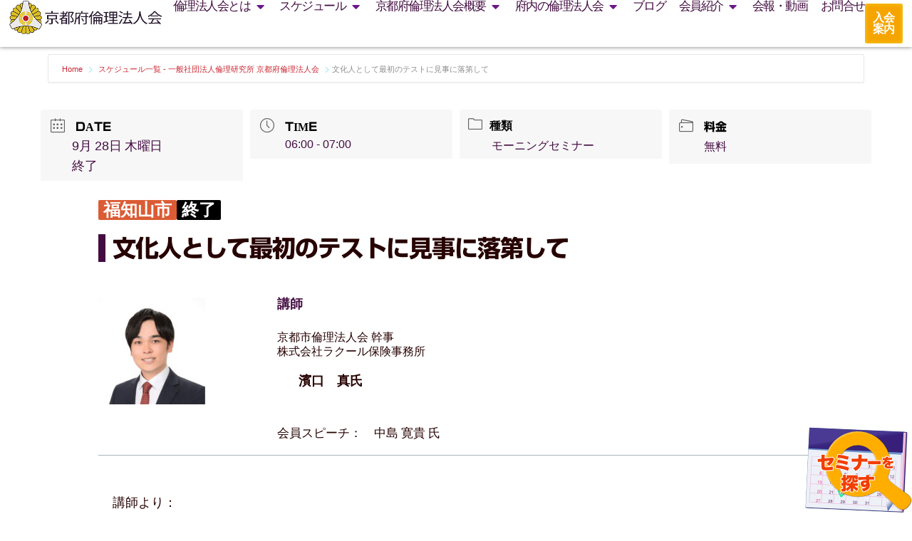

--- FILE ---
content_type: text/html; charset=UTF-8
request_url: https://kyoto-rinri.com/event/failed-first-test/
body_size: 36008
content:
<!doctype html>
<html dir="ltr" lang="ja" prefix="og: https://ogp.me/ns#">
<head>
	<meta charset="UTF-8">
	<meta name="viewport" content="width=device-width, initial-scale=1">
	<link rel="profile" href="https://gmpg.org/xfn/11">
	<title>文化人として最初のテストに見事に落第して | 一般社団法人倫理研究所 京都府倫理法人会 | 福知山市倫理法人会</title>
	<style>img:is([sizes="auto" i], [sizes^="auto," i]) { contain-intrinsic-size: 3000px 1500px }</style>
	
		<!-- All in One SEO 4.6.3 - aioseo.com -->
		<meta name="robots" content="max-image-preview:large" />
		<link rel="canonical" href="https://kyoto-rinri.com/event/failed-first-test/" />
		<meta name="generator" content="All in One SEO (AIOSEO) 4.6.3" />
		<meta property="og:locale" content="ja_JP" />
		<meta property="og:site_name" content="一般社団法人倫理研究所 京都府倫理法人会 |" />
		<meta property="og:type" content="article" />
		<meta property="og:title" content="文化人として最初のテストに見事に落第して | 一般社団法人倫理研究所 京都府倫理法人会 | 福知山市倫理法人会" />
		<meta property="og:url" content="https://kyoto-rinri.com/event/failed-first-test/" />
		<meta property="fb:app_id" content="2421162884807706" />
		<meta property="og:image" content="https://kyoto-rinri.com/wp-content/uploads/2022/06/hamaguchi.jpg" />
		<meta property="og:image:secure_url" content="https://kyoto-rinri.com/wp-content/uploads/2022/06/hamaguchi.jpg" />
		<meta property="og:image:width" content="752" />
		<meta property="og:image:height" content="752" />
		<meta property="article:published_time" content="2023-08-22T03:56:36+00:00" />
		<meta property="article:modified_time" content="2023-08-22T11:01:05+00:00" />
		<meta property="article:publisher" content="https://www.facebook.com/kyoto.rinri" />
		<meta name="twitter:card" content="summary" />
		<meta name="twitter:title" content="文化人として最初のテストに見事に落第して | 一般社団法人倫理研究所 京都府倫理法人会 | 福知山市倫理法人会" />
		<meta name="twitter:image" content="https://kyoto-rinri.com/wp-content/uploads/2022/06/hamaguchi.jpg" />
		<script type="application/ld+json" class="aioseo-schema">
			{"@context":"https:\/\/schema.org","@graph":[{"@type":"BreadcrumbList","@id":"https:\/\/kyoto-rinri.com\/event\/failed-first-test\/#breadcrumblist","itemListElement":[{"@type":"ListItem","@id":"https:\/\/kyoto-rinri.com\/#listItem","position":1,"name":"\u5bb6","item":"https:\/\/kyoto-rinri.com\/","nextItem":"https:\/\/kyoto-rinri.com\/event\/failed-first-test\/#listItem"},{"@type":"ListItem","@id":"https:\/\/kyoto-rinri.com\/event\/failed-first-test\/#listItem","position":2,"name":"\u6587\u5316\u4eba\u3068\u3057\u3066\u6700\u521d\u306e\u30c6\u30b9\u30c8\u306b\u898b\u4e8b\u306b\u843d\u7b2c\u3057\u3066","previousItem":"https:\/\/kyoto-rinri.com\/#listItem"}]},{"@type":"Organization","@id":"https:\/\/kyoto-rinri.com\/#organization","name":"\u4e00\u822c\u793e\u56e3\u6cd5\u4eba\u502b\u7406\u7814\u7a76\u6240 \u4eac\u90fd\u5e9c\u502b\u7406\u6cd5\u4eba\u4f1a","url":"https:\/\/kyoto-rinri.com\/","logo":{"@type":"ImageObject","url":"https:\/\/kyoto-rinri.com\/wp-content\/uploads\/2022\/02\/rinri-logo.png","@id":"https:\/\/kyoto-rinri.com\/event\/failed-first-test\/#organizationLogo","width":420,"height":420},"image":{"@id":"https:\/\/kyoto-rinri.com\/event\/failed-first-test\/#organizationLogo"},"sameAs":["https:\/\/www.facebook.com\/kyoto.rinri","https:\/\/www.youtube.com\/channel\/UCUzRI1djR3W-SwHeXsN_r_w\/featured"],"contactPoint":{"@type":"ContactPoint","telephone":"+81755511500","contactType":"Customer Support"}},{"@type":"Person","@id":"https:\/\/kyoto-rinri.com\/author\/emadmin-hayakawa\/#author","url":"https:\/\/kyoto-rinri.com\/author\/emadmin-hayakawa\/","name":"\u7ba1\u7406\u8005\uff08\u65e9\u5ddd\uff09","image":{"@type":"ImageObject","@id":"https:\/\/kyoto-rinri.com\/event\/failed-first-test\/#authorImage","url":"https:\/\/secure.gravatar.com\/avatar\/448bc1602cf8b85ee75e5332b5ba546a?s=96&d=mm&r=g","width":96,"height":96,"caption":"\u7ba1\u7406\u8005\uff08\u65e9\u5ddd\uff09"}},{"@type":"WebPage","@id":"https:\/\/kyoto-rinri.com\/event\/failed-first-test\/#webpage","url":"https:\/\/kyoto-rinri.com\/event\/failed-first-test\/","name":"\u6587\u5316\u4eba\u3068\u3057\u3066\u6700\u521d\u306e\u30c6\u30b9\u30c8\u306b\u898b\u4e8b\u306b\u843d\u7b2c\u3057\u3066 | \u4e00\u822c\u793e\u56e3\u6cd5\u4eba\u502b\u7406\u7814\u7a76\u6240 \u4eac\u90fd\u5e9c\u502b\u7406\u6cd5\u4eba\u4f1a | \u798f\u77e5\u5c71\u5e02\u502b\u7406\u6cd5\u4eba\u4f1a","inLanguage":"ja","isPartOf":{"@id":"https:\/\/kyoto-rinri.com\/#website"},"breadcrumb":{"@id":"https:\/\/kyoto-rinri.com\/event\/failed-first-test\/#breadcrumblist"},"author":{"@id":"https:\/\/kyoto-rinri.com\/author\/emadmin-hayakawa\/#author"},"creator":{"@id":"https:\/\/kyoto-rinri.com\/author\/emadmin-hayakawa\/#author"},"image":{"@type":"ImageObject","url":"https:\/\/kyoto-rinri.com\/wp-content\/uploads\/2022\/06\/hamaguchi.jpg","@id":"https:\/\/kyoto-rinri.com\/event\/failed-first-test\/#mainImage","width":752,"height":752,"caption":"\u6ff1\u53e3\u3000\u771f\u3000"},"primaryImageOfPage":{"@id":"https:\/\/kyoto-rinri.com\/event\/failed-first-test\/#mainImage"},"datePublished":"2023-08-22T12:56:36+09:00","dateModified":"2023-08-22T20:01:05+09:00"},{"@type":"WebSite","@id":"https:\/\/kyoto-rinri.com\/#website","url":"https:\/\/kyoto-rinri.com\/","name":"\u4e00\u822c\u793e\u56e3\u6cd5\u4eba\u502b\u7406\u7814\u7a76\u6240 \u4eac\u90fd\u5e9c\u502b\u7406\u6cd5\u4eba\u4f1a","inLanguage":"ja","publisher":{"@id":"https:\/\/kyoto-rinri.com\/#organization"}}]}
		</script>
		<!-- All in One SEO -->

<link rel='dns-prefetch' href='//webfonts.xserver.jp' />
<link rel='dns-prefetch' href='//www.google.com' />
<link rel='dns-prefetch' href='//maps.googleapis.com' />
<link rel='dns-prefetch' href='//fonts.googleapis.com' />
<link rel="alternate" type="application/rss+xml" title="一般社団法人倫理研究所 京都府倫理法人会 &raquo; フィード" href="https://kyoto-rinri.com/feed/" />
<link rel="alternate" type="application/rss+xml" title="一般社団法人倫理研究所 京都府倫理法人会 &raquo; コメントフィード" href="https://kyoto-rinri.com/comments/feed/" />
		<!-- This site uses the Google Analytics by MonsterInsights plugin v9.11.1 - Using Analytics tracking - https://www.monsterinsights.com/ -->
							<script src="//www.googletagmanager.com/gtag/js?id=G-NXNQQY7S73"  data-cfasync="false" data-wpfc-render="false" async></script>
			<script data-cfasync="false" data-wpfc-render="false">
				var mi_version = '9.11.1';
				var mi_track_user = true;
				var mi_no_track_reason = '';
								var MonsterInsightsDefaultLocations = {"page_location":"https:\/\/kyoto-rinri.com\/event\/failed-first-test\/"};
								if ( typeof MonsterInsightsPrivacyGuardFilter === 'function' ) {
					var MonsterInsightsLocations = (typeof MonsterInsightsExcludeQuery === 'object') ? MonsterInsightsPrivacyGuardFilter( MonsterInsightsExcludeQuery ) : MonsterInsightsPrivacyGuardFilter( MonsterInsightsDefaultLocations );
				} else {
					var MonsterInsightsLocations = (typeof MonsterInsightsExcludeQuery === 'object') ? MonsterInsightsExcludeQuery : MonsterInsightsDefaultLocations;
				}

								var disableStrs = [
										'ga-disable-G-NXNQQY7S73',
									];

				/* Function to detect opted out users */
				function __gtagTrackerIsOptedOut() {
					for (var index = 0; index < disableStrs.length; index++) {
						if (document.cookie.indexOf(disableStrs[index] + '=true') > -1) {
							return true;
						}
					}

					return false;
				}

				/* Disable tracking if the opt-out cookie exists. */
				if (__gtagTrackerIsOptedOut()) {
					for (var index = 0; index < disableStrs.length; index++) {
						window[disableStrs[index]] = true;
					}
				}

				/* Opt-out function */
				function __gtagTrackerOptout() {
					for (var index = 0; index < disableStrs.length; index++) {
						document.cookie = disableStrs[index] + '=true; expires=Thu, 31 Dec 2099 23:59:59 UTC; path=/';
						window[disableStrs[index]] = true;
					}
				}

				if ('undefined' === typeof gaOptout) {
					function gaOptout() {
						__gtagTrackerOptout();
					}
				}
								window.dataLayer = window.dataLayer || [];

				window.MonsterInsightsDualTracker = {
					helpers: {},
					trackers: {},
				};
				if (mi_track_user) {
					function __gtagDataLayer() {
						dataLayer.push(arguments);
					}

					function __gtagTracker(type, name, parameters) {
						if (!parameters) {
							parameters = {};
						}

						if (parameters.send_to) {
							__gtagDataLayer.apply(null, arguments);
							return;
						}

						if (type === 'event') {
														parameters.send_to = monsterinsights_frontend.v4_id;
							var hookName = name;
							if (typeof parameters['event_category'] !== 'undefined') {
								hookName = parameters['event_category'] + ':' + name;
							}

							if (typeof MonsterInsightsDualTracker.trackers[hookName] !== 'undefined') {
								MonsterInsightsDualTracker.trackers[hookName](parameters);
							} else {
								__gtagDataLayer('event', name, parameters);
							}
							
						} else {
							__gtagDataLayer.apply(null, arguments);
						}
					}

					__gtagTracker('js', new Date());
					__gtagTracker('set', {
						'developer_id.dZGIzZG': true,
											});
					if ( MonsterInsightsLocations.page_location ) {
						__gtagTracker('set', MonsterInsightsLocations);
					}
										__gtagTracker('config', 'G-NXNQQY7S73', {"allow_anchor":"true","forceSSL":"true","link_attribution":"true","page_path":location.pathname + location.search + location.hash} );
										window.gtag = __gtagTracker;										(function () {
						/* https://developers.google.com/analytics/devguides/collection/analyticsjs/ */
						/* ga and __gaTracker compatibility shim. */
						var noopfn = function () {
							return null;
						};
						var newtracker = function () {
							return new Tracker();
						};
						var Tracker = function () {
							return null;
						};
						var p = Tracker.prototype;
						p.get = noopfn;
						p.set = noopfn;
						p.send = function () {
							var args = Array.prototype.slice.call(arguments);
							args.unshift('send');
							__gaTracker.apply(null, args);
						};
						var __gaTracker = function () {
							var len = arguments.length;
							if (len === 0) {
								return;
							}
							var f = arguments[len - 1];
							if (typeof f !== 'object' || f === null || typeof f.hitCallback !== 'function') {
								if ('send' === arguments[0]) {
									var hitConverted, hitObject = false, action;
									if ('event' === arguments[1]) {
										if ('undefined' !== typeof arguments[3]) {
											hitObject = {
												'eventAction': arguments[3],
												'eventCategory': arguments[2],
												'eventLabel': arguments[4],
												'value': arguments[5] ? arguments[5] : 1,
											}
										}
									}
									if ('pageview' === arguments[1]) {
										if ('undefined' !== typeof arguments[2]) {
											hitObject = {
												'eventAction': 'page_view',
												'page_path': arguments[2],
											}
										}
									}
									if (typeof arguments[2] === 'object') {
										hitObject = arguments[2];
									}
									if (typeof arguments[5] === 'object') {
										Object.assign(hitObject, arguments[5]);
									}
									if ('undefined' !== typeof arguments[1].hitType) {
										hitObject = arguments[1];
										if ('pageview' === hitObject.hitType) {
											hitObject.eventAction = 'page_view';
										}
									}
									if (hitObject) {
										action = 'timing' === arguments[1].hitType ? 'timing_complete' : hitObject.eventAction;
										hitConverted = mapArgs(hitObject);
										__gtagTracker('event', action, hitConverted);
									}
								}
								return;
							}

							function mapArgs(args) {
								var arg, hit = {};
								var gaMap = {
									'eventCategory': 'event_category',
									'eventAction': 'event_action',
									'eventLabel': 'event_label',
									'eventValue': 'event_value',
									'nonInteraction': 'non_interaction',
									'timingCategory': 'event_category',
									'timingVar': 'name',
									'timingValue': 'value',
									'timingLabel': 'event_label',
									'page': 'page_path',
									'location': 'page_location',
									'title': 'page_title',
									'referrer' : 'page_referrer',
								};
								for (arg in args) {
																		if (!(!args.hasOwnProperty(arg) || !gaMap.hasOwnProperty(arg))) {
										hit[gaMap[arg]] = args[arg];
									} else {
										hit[arg] = args[arg];
									}
								}
								return hit;
							}

							try {
								f.hitCallback();
							} catch (ex) {
							}
						};
						__gaTracker.create = newtracker;
						__gaTracker.getByName = newtracker;
						__gaTracker.getAll = function () {
							return [];
						};
						__gaTracker.remove = noopfn;
						__gaTracker.loaded = true;
						window['__gaTracker'] = __gaTracker;
					})();
									} else {
										console.log("");
					(function () {
						function __gtagTracker() {
							return null;
						}

						window['__gtagTracker'] = __gtagTracker;
						window['gtag'] = __gtagTracker;
					})();
									}
			</script>
							<!-- / Google Analytics by MonsterInsights -->
		<script>
window._wpemojiSettings = {"baseUrl":"https:\/\/s.w.org\/images\/core\/emoji\/15.0.3\/72x72\/","ext":".png","svgUrl":"https:\/\/s.w.org\/images\/core\/emoji\/15.0.3\/svg\/","svgExt":".svg","source":{"concatemoji":"https:\/\/kyoto-rinri.com\/wp-includes\/js\/wp-emoji-release.min.js?ver=6.7.4"}};
/*! This file is auto-generated */
!function(i,n){var o,s,e;function c(e){try{var t={supportTests:e,timestamp:(new Date).valueOf()};sessionStorage.setItem(o,JSON.stringify(t))}catch(e){}}function p(e,t,n){e.clearRect(0,0,e.canvas.width,e.canvas.height),e.fillText(t,0,0);var t=new Uint32Array(e.getImageData(0,0,e.canvas.width,e.canvas.height).data),r=(e.clearRect(0,0,e.canvas.width,e.canvas.height),e.fillText(n,0,0),new Uint32Array(e.getImageData(0,0,e.canvas.width,e.canvas.height).data));return t.every(function(e,t){return e===r[t]})}function u(e,t,n){switch(t){case"flag":return n(e,"\ud83c\udff3\ufe0f\u200d\u26a7\ufe0f","\ud83c\udff3\ufe0f\u200b\u26a7\ufe0f")?!1:!n(e,"\ud83c\uddfa\ud83c\uddf3","\ud83c\uddfa\u200b\ud83c\uddf3")&&!n(e,"\ud83c\udff4\udb40\udc67\udb40\udc62\udb40\udc65\udb40\udc6e\udb40\udc67\udb40\udc7f","\ud83c\udff4\u200b\udb40\udc67\u200b\udb40\udc62\u200b\udb40\udc65\u200b\udb40\udc6e\u200b\udb40\udc67\u200b\udb40\udc7f");case"emoji":return!n(e,"\ud83d\udc26\u200d\u2b1b","\ud83d\udc26\u200b\u2b1b")}return!1}function f(e,t,n){var r="undefined"!=typeof WorkerGlobalScope&&self instanceof WorkerGlobalScope?new OffscreenCanvas(300,150):i.createElement("canvas"),a=r.getContext("2d",{willReadFrequently:!0}),o=(a.textBaseline="top",a.font="600 32px Arial",{});return e.forEach(function(e){o[e]=t(a,e,n)}),o}function t(e){var t=i.createElement("script");t.src=e,t.defer=!0,i.head.appendChild(t)}"undefined"!=typeof Promise&&(o="wpEmojiSettingsSupports",s=["flag","emoji"],n.supports={everything:!0,everythingExceptFlag:!0},e=new Promise(function(e){i.addEventListener("DOMContentLoaded",e,{once:!0})}),new Promise(function(t){var n=function(){try{var e=JSON.parse(sessionStorage.getItem(o));if("object"==typeof e&&"number"==typeof e.timestamp&&(new Date).valueOf()<e.timestamp+604800&&"object"==typeof e.supportTests)return e.supportTests}catch(e){}return null}();if(!n){if("undefined"!=typeof Worker&&"undefined"!=typeof OffscreenCanvas&&"undefined"!=typeof URL&&URL.createObjectURL&&"undefined"!=typeof Blob)try{var e="postMessage("+f.toString()+"("+[JSON.stringify(s),u.toString(),p.toString()].join(",")+"));",r=new Blob([e],{type:"text/javascript"}),a=new Worker(URL.createObjectURL(r),{name:"wpTestEmojiSupports"});return void(a.onmessage=function(e){c(n=e.data),a.terminate(),t(n)})}catch(e){}c(n=f(s,u,p))}t(n)}).then(function(e){for(var t in e)n.supports[t]=e[t],n.supports.everything=n.supports.everything&&n.supports[t],"flag"!==t&&(n.supports.everythingExceptFlag=n.supports.everythingExceptFlag&&n.supports[t]);n.supports.everythingExceptFlag=n.supports.everythingExceptFlag&&!n.supports.flag,n.DOMReady=!1,n.readyCallback=function(){n.DOMReady=!0}}).then(function(){return e}).then(function(){var e;n.supports.everything||(n.readyCallback(),(e=n.source||{}).concatemoji?t(e.concatemoji):e.wpemoji&&e.twemoji&&(t(e.twemoji),t(e.wpemoji)))}))}((window,document),window._wpemojiSettings);
</script>
<link rel='stylesheet' id='jquery.nice-select-css' href='https://kyoto-rinri.com/wp-content/plugins/mec-fluent-layouts/assets/libs/nice-select.min.css?ver=1.1.0' media='all' />
<link rel='stylesheet' id='mec-select2-style-css' href='https://kyoto-rinri.com/wp-content/plugins/modern-events-calendar/assets/packages/select2/select2.min.css?ver=7.16.0' media='all' />
<link rel='stylesheet' id='mec-font-icons-css' href='https://kyoto-rinri.com/wp-content/plugins/modern-events-calendar/assets/css/iconfonts.css?ver=7.16.0' media='all' />
<link rel='stylesheet' id='mec-frontend-style-css' href='https://kyoto-rinri.com/wp-content/plugins/modern-events-calendar/assets/css/frontend.min.css?ver=7.16.0' media='all' />
<link rel='stylesheet' id='mec-tooltip-style-css' href='https://kyoto-rinri.com/wp-content/plugins/modern-events-calendar/assets/packages/tooltip/tooltip.css?ver=7.16.0' media='all' />
<link rel='stylesheet' id='mec-tooltip-shadow-style-css' href='https://kyoto-rinri.com/wp-content/plugins/modern-events-calendar/assets/packages/tooltip/tooltipster-sideTip-shadow.min.css?ver=7.16.0' media='all' />
<link rel='stylesheet' id='featherlight-css' href='https://kyoto-rinri.com/wp-content/plugins/modern-events-calendar/assets/packages/featherlight/featherlight.css?ver=7.16.0' media='all' />
<link rel='stylesheet' id='mec-lity-style-css' href='https://kyoto-rinri.com/wp-content/plugins/modern-events-calendar/assets/packages/lity/lity.min.css?ver=7.16.0' media='all' />
<link rel='stylesheet' id='mec-general-calendar-style-css' href='https://kyoto-rinri.com/wp-content/plugins/modern-events-calendar/assets/css/mec-general-calendar.css?ver=7.16.0' media='all' />
<link rel='stylesheet' id='sbi_styles-css' href='https://kyoto-rinri.com/wp-content/plugins/instagram-feed/css/sbi-styles.min.css?ver=6.10.0' media='all' />
<style id='wp-emoji-styles-inline-css'>

	img.wp-smiley, img.emoji {
		display: inline !important;
		border: none !important;
		box-shadow: none !important;
		height: 1em !important;
		width: 1em !important;
		margin: 0 0.07em !important;
		vertical-align: -0.1em !important;
		background: none !important;
		padding: 0 !important;
	}
</style>
<link rel='stylesheet' id='wp-block-library-css' href='https://kyoto-rinri.com/wp-includes/css/dist/block-library/style.min.css?ver=6.7.4' media='all' />
<style id='classic-theme-styles-inline-css'>
/*! This file is auto-generated */
.wp-block-button__link{color:#fff;background-color:#32373c;border-radius:9999px;box-shadow:none;text-decoration:none;padding:calc(.667em + 2px) calc(1.333em + 2px);font-size:1.125em}.wp-block-file__button{background:#32373c;color:#fff;text-decoration:none}
</style>
<style id='global-styles-inline-css'>
:root{--wp--preset--aspect-ratio--square: 1;--wp--preset--aspect-ratio--4-3: 4/3;--wp--preset--aspect-ratio--3-4: 3/4;--wp--preset--aspect-ratio--3-2: 3/2;--wp--preset--aspect-ratio--2-3: 2/3;--wp--preset--aspect-ratio--16-9: 16/9;--wp--preset--aspect-ratio--9-16: 9/16;--wp--preset--color--black: #000000;--wp--preset--color--cyan-bluish-gray: #abb8c3;--wp--preset--color--white: #ffffff;--wp--preset--color--pale-pink: #f78da7;--wp--preset--color--vivid-red: #cf2e2e;--wp--preset--color--luminous-vivid-orange: #ff6900;--wp--preset--color--luminous-vivid-amber: #fcb900;--wp--preset--color--light-green-cyan: #7bdcb5;--wp--preset--color--vivid-green-cyan: #00d084;--wp--preset--color--pale-cyan-blue: #8ed1fc;--wp--preset--color--vivid-cyan-blue: #0693e3;--wp--preset--color--vivid-purple: #9b51e0;--wp--preset--gradient--vivid-cyan-blue-to-vivid-purple: linear-gradient(135deg,rgba(6,147,227,1) 0%,rgb(155,81,224) 100%);--wp--preset--gradient--light-green-cyan-to-vivid-green-cyan: linear-gradient(135deg,rgb(122,220,180) 0%,rgb(0,208,130) 100%);--wp--preset--gradient--luminous-vivid-amber-to-luminous-vivid-orange: linear-gradient(135deg,rgba(252,185,0,1) 0%,rgba(255,105,0,1) 100%);--wp--preset--gradient--luminous-vivid-orange-to-vivid-red: linear-gradient(135deg,rgba(255,105,0,1) 0%,rgb(207,46,46) 100%);--wp--preset--gradient--very-light-gray-to-cyan-bluish-gray: linear-gradient(135deg,rgb(238,238,238) 0%,rgb(169,184,195) 100%);--wp--preset--gradient--cool-to-warm-spectrum: linear-gradient(135deg,rgb(74,234,220) 0%,rgb(151,120,209) 20%,rgb(207,42,186) 40%,rgb(238,44,130) 60%,rgb(251,105,98) 80%,rgb(254,248,76) 100%);--wp--preset--gradient--blush-light-purple: linear-gradient(135deg,rgb(255,206,236) 0%,rgb(152,150,240) 100%);--wp--preset--gradient--blush-bordeaux: linear-gradient(135deg,rgb(254,205,165) 0%,rgb(254,45,45) 50%,rgb(107,0,62) 100%);--wp--preset--gradient--luminous-dusk: linear-gradient(135deg,rgb(255,203,112) 0%,rgb(199,81,192) 50%,rgb(65,88,208) 100%);--wp--preset--gradient--pale-ocean: linear-gradient(135deg,rgb(255,245,203) 0%,rgb(182,227,212) 50%,rgb(51,167,181) 100%);--wp--preset--gradient--electric-grass: linear-gradient(135deg,rgb(202,248,128) 0%,rgb(113,206,126) 100%);--wp--preset--gradient--midnight: linear-gradient(135deg,rgb(2,3,129) 0%,rgb(40,116,252) 100%);--wp--preset--font-size--small: 13px;--wp--preset--font-size--medium: 20px;--wp--preset--font-size--large: 36px;--wp--preset--font-size--x-large: 42px;--wp--preset--spacing--20: 0.44rem;--wp--preset--spacing--30: 0.67rem;--wp--preset--spacing--40: 1rem;--wp--preset--spacing--50: 1.5rem;--wp--preset--spacing--60: 2.25rem;--wp--preset--spacing--70: 3.38rem;--wp--preset--spacing--80: 5.06rem;--wp--preset--shadow--natural: 6px 6px 9px rgba(0, 0, 0, 0.2);--wp--preset--shadow--deep: 12px 12px 50px rgba(0, 0, 0, 0.4);--wp--preset--shadow--sharp: 6px 6px 0px rgba(0, 0, 0, 0.2);--wp--preset--shadow--outlined: 6px 6px 0px -3px rgba(255, 255, 255, 1), 6px 6px rgba(0, 0, 0, 1);--wp--preset--shadow--crisp: 6px 6px 0px rgba(0, 0, 0, 1);}:where(.is-layout-flex){gap: 0.5em;}:where(.is-layout-grid){gap: 0.5em;}body .is-layout-flex{display: flex;}.is-layout-flex{flex-wrap: wrap;align-items: center;}.is-layout-flex > :is(*, div){margin: 0;}body .is-layout-grid{display: grid;}.is-layout-grid > :is(*, div){margin: 0;}:where(.wp-block-columns.is-layout-flex){gap: 2em;}:where(.wp-block-columns.is-layout-grid){gap: 2em;}:where(.wp-block-post-template.is-layout-flex){gap: 1.25em;}:where(.wp-block-post-template.is-layout-grid){gap: 1.25em;}.has-black-color{color: var(--wp--preset--color--black) !important;}.has-cyan-bluish-gray-color{color: var(--wp--preset--color--cyan-bluish-gray) !important;}.has-white-color{color: var(--wp--preset--color--white) !important;}.has-pale-pink-color{color: var(--wp--preset--color--pale-pink) !important;}.has-vivid-red-color{color: var(--wp--preset--color--vivid-red) !important;}.has-luminous-vivid-orange-color{color: var(--wp--preset--color--luminous-vivid-orange) !important;}.has-luminous-vivid-amber-color{color: var(--wp--preset--color--luminous-vivid-amber) !important;}.has-light-green-cyan-color{color: var(--wp--preset--color--light-green-cyan) !important;}.has-vivid-green-cyan-color{color: var(--wp--preset--color--vivid-green-cyan) !important;}.has-pale-cyan-blue-color{color: var(--wp--preset--color--pale-cyan-blue) !important;}.has-vivid-cyan-blue-color{color: var(--wp--preset--color--vivid-cyan-blue) !important;}.has-vivid-purple-color{color: var(--wp--preset--color--vivid-purple) !important;}.has-black-background-color{background-color: var(--wp--preset--color--black) !important;}.has-cyan-bluish-gray-background-color{background-color: var(--wp--preset--color--cyan-bluish-gray) !important;}.has-white-background-color{background-color: var(--wp--preset--color--white) !important;}.has-pale-pink-background-color{background-color: var(--wp--preset--color--pale-pink) !important;}.has-vivid-red-background-color{background-color: var(--wp--preset--color--vivid-red) !important;}.has-luminous-vivid-orange-background-color{background-color: var(--wp--preset--color--luminous-vivid-orange) !important;}.has-luminous-vivid-amber-background-color{background-color: var(--wp--preset--color--luminous-vivid-amber) !important;}.has-light-green-cyan-background-color{background-color: var(--wp--preset--color--light-green-cyan) !important;}.has-vivid-green-cyan-background-color{background-color: var(--wp--preset--color--vivid-green-cyan) !important;}.has-pale-cyan-blue-background-color{background-color: var(--wp--preset--color--pale-cyan-blue) !important;}.has-vivid-cyan-blue-background-color{background-color: var(--wp--preset--color--vivid-cyan-blue) !important;}.has-vivid-purple-background-color{background-color: var(--wp--preset--color--vivid-purple) !important;}.has-black-border-color{border-color: var(--wp--preset--color--black) !important;}.has-cyan-bluish-gray-border-color{border-color: var(--wp--preset--color--cyan-bluish-gray) !important;}.has-white-border-color{border-color: var(--wp--preset--color--white) !important;}.has-pale-pink-border-color{border-color: var(--wp--preset--color--pale-pink) !important;}.has-vivid-red-border-color{border-color: var(--wp--preset--color--vivid-red) !important;}.has-luminous-vivid-orange-border-color{border-color: var(--wp--preset--color--luminous-vivid-orange) !important;}.has-luminous-vivid-amber-border-color{border-color: var(--wp--preset--color--luminous-vivid-amber) !important;}.has-light-green-cyan-border-color{border-color: var(--wp--preset--color--light-green-cyan) !important;}.has-vivid-green-cyan-border-color{border-color: var(--wp--preset--color--vivid-green-cyan) !important;}.has-pale-cyan-blue-border-color{border-color: var(--wp--preset--color--pale-cyan-blue) !important;}.has-vivid-cyan-blue-border-color{border-color: var(--wp--preset--color--vivid-cyan-blue) !important;}.has-vivid-purple-border-color{border-color: var(--wp--preset--color--vivid-purple) !important;}.has-vivid-cyan-blue-to-vivid-purple-gradient-background{background: var(--wp--preset--gradient--vivid-cyan-blue-to-vivid-purple) !important;}.has-light-green-cyan-to-vivid-green-cyan-gradient-background{background: var(--wp--preset--gradient--light-green-cyan-to-vivid-green-cyan) !important;}.has-luminous-vivid-amber-to-luminous-vivid-orange-gradient-background{background: var(--wp--preset--gradient--luminous-vivid-amber-to-luminous-vivid-orange) !important;}.has-luminous-vivid-orange-to-vivid-red-gradient-background{background: var(--wp--preset--gradient--luminous-vivid-orange-to-vivid-red) !important;}.has-very-light-gray-to-cyan-bluish-gray-gradient-background{background: var(--wp--preset--gradient--very-light-gray-to-cyan-bluish-gray) !important;}.has-cool-to-warm-spectrum-gradient-background{background: var(--wp--preset--gradient--cool-to-warm-spectrum) !important;}.has-blush-light-purple-gradient-background{background: var(--wp--preset--gradient--blush-light-purple) !important;}.has-blush-bordeaux-gradient-background{background: var(--wp--preset--gradient--blush-bordeaux) !important;}.has-luminous-dusk-gradient-background{background: var(--wp--preset--gradient--luminous-dusk) !important;}.has-pale-ocean-gradient-background{background: var(--wp--preset--gradient--pale-ocean) !important;}.has-electric-grass-gradient-background{background: var(--wp--preset--gradient--electric-grass) !important;}.has-midnight-gradient-background{background: var(--wp--preset--gradient--midnight) !important;}.has-small-font-size{font-size: var(--wp--preset--font-size--small) !important;}.has-medium-font-size{font-size: var(--wp--preset--font-size--medium) !important;}.has-large-font-size{font-size: var(--wp--preset--font-size--large) !important;}.has-x-large-font-size{font-size: var(--wp--preset--font-size--x-large) !important;}
:where(.wp-block-post-template.is-layout-flex){gap: 1.25em;}:where(.wp-block-post-template.is-layout-grid){gap: 1.25em;}
:where(.wp-block-columns.is-layout-flex){gap: 2em;}:where(.wp-block-columns.is-layout-grid){gap: 2em;}
:root :where(.wp-block-pullquote){font-size: 1.5em;line-height: 1.6;}
</style>
<link rel='stylesheet' id='contact-form-7-css' href='https://kyoto-rinri.com/wp-content/plugins/contact-form-7/includes/css/styles.css?ver=5.1.9' media='all' />
<link rel='stylesheet' id='mec-fluent-layouts-css' href='https://kyoto-rinri.com/wp-content/plugins/mec-fluent-layouts/assets/mec-fluent-layouts.min.css?ver=1.0.0' media='all' />
<link rel='stylesheet' id='mec-fluent-layouts-single
            -css' href='https://kyoto-rinri.com/wp-content/plugins/mec-fluent-layouts/assets/mec-fluent-layouts-single.min.css?ver=1.0.0' media='all' />
<link rel='stylesheet' id='mec-fluent-layouts-google-fonts-css' href='https://fonts.googleapis.com/css2?family=DM+Sans%3Aital%2Cwght%400%2C400%3B0%2C500%3B0%2C700%3B1%2C400%3B1%2C500%3B1%2C700&#038;display=swap&#038;ver=6.7.4' media='all' />
<link rel='stylesheet' id='searchandfilter-css' href='https://kyoto-rinri.com/wp-content/plugins/search-filter/style.css?ver=1' media='all' />
<link rel='stylesheet' id='search-filter-plugin-styles-css' href='https://kyoto-rinri.com/wp-content/plugins/search-filter-pro/public/assets/css/search-filter.min.css?ver=2.5.11' media='all' />
<link rel='stylesheet' id='hello-elementor-css' href='https://kyoto-rinri.com/wp-content/themes/hello-elementor/style.min.css?ver=3.1.1' media='all' />
<link rel='stylesheet' id='hello-elementor-theme-style-css' href='https://kyoto-rinri.com/wp-content/themes/hello-elementor/theme.min.css?ver=3.1.1' media='all' />
<link rel='stylesheet' id='hello-elementor-header-footer-css' href='https://kyoto-rinri.com/wp-content/themes/hello-elementor/header-footer.min.css?ver=3.1.1' media='all' />
<link rel='stylesheet' id='elementor-frontend-css' href='https://kyoto-rinri.com/wp-content/plugins/elementor/assets/css/frontend.min.css?ver=3.24.8' media='all' />
<link rel='stylesheet' id='elementor-post-209-css' href='https://kyoto-rinri.com/wp-content/uploads/elementor/css/post-209.css?ver=1753353517' media='all' />
<link rel='stylesheet' id='eael-general-css' href='https://kyoto-rinri.com/wp-content/plugins/essential-addons-for-elementor-lite/assets/front-end/css/view/general.min.css?ver=6.2.1' media='all' />
<link rel='stylesheet' id='eael-288-css' href='https://kyoto-rinri.com/wp-content/uploads/essential-addons-elementor/eael-288.css?ver=1692734465' media='all' />
<link rel='stylesheet' id='widget-image-css' href='https://kyoto-rinri.com/wp-content/plugins/elementor/assets/css/widget-image.min.css?ver=3.24.8' media='all' />
<link rel='stylesheet' id='widget-icon-list-css' href='https://kyoto-rinri.com/wp-content/plugins/elementor/assets/css/widget-icon-list.min.css?ver=3.24.8' media='all' />
<link rel='stylesheet' id='widget-mega-menu-css' href='https://kyoto-rinri.com/wp-content/plugins/elementor-pro/assets/css/widget-mega-menu.min.css?ver=3.25.4' media='all' />
<link rel='stylesheet' id='e-animation-grow-css' href='https://kyoto-rinri.com/wp-content/plugins/elementor/assets/lib/animations/styles/e-animation-grow.min.css?ver=3.24.8' media='all' />
<link rel='stylesheet' id='eael-281-css' href='https://kyoto-rinri.com/wp-content/uploads/essential-addons-elementor/eael-281.css?ver=1692734465' media='all' />
<link rel='stylesheet' id='e-animation-float-css' href='https://kyoto-rinri.com/wp-content/plugins/elementor/assets/lib/animations/styles/e-animation-float.min.css?ver=3.24.8' media='all' />
<link rel='stylesheet' id='widget-social-icons-css' href='https://kyoto-rinri.com/wp-content/plugins/elementor/assets/css/widget-social-icons.min.css?ver=3.24.8' media='all' />
<link rel='stylesheet' id='e-apple-webkit-css' href='https://kyoto-rinri.com/wp-content/plugins/elementor/assets/css/conditionals/apple-webkit.min.css?ver=3.24.8' media='all' />
<link rel='stylesheet' id='widget-text-editor-css' href='https://kyoto-rinri.com/wp-content/plugins/elementor/assets/css/widget-text-editor.min.css?ver=3.24.8' media='all' />
<link rel='stylesheet' id='e-animation-fadeIn-css' href='https://kyoto-rinri.com/wp-content/plugins/elementor/assets/lib/animations/styles/fadeIn.min.css?ver=3.24.8' media='all' />
<link rel='stylesheet' id='e-animation-slideInUp-css' href='https://kyoto-rinri.com/wp-content/plugins/elementor/assets/lib/animations/styles/slideInUp.min.css?ver=3.24.8' media='all' />
<link rel='stylesheet' id='elementor-icons-css' href='https://kyoto-rinri.com/wp-content/plugins/elementor/assets/lib/eicons/css/elementor-icons.min.css?ver=5.31.0' media='all' />
<style id='elementor-icons-inline-css'>

		.elementor-add-new-section .elementor-add-templately-promo-button{
            background-color: #5d4fff;
            background-image: url(https://kyoto-rinri.com/wp-content/plugins/essential-addons-for-elementor-lite/assets/admin/images/templately/logo-icon.svg);
            background-repeat: no-repeat;
            background-position: center center;
            position: relative;
        }
        
		.elementor-add-new-section .elementor-add-templately-promo-button > i{
            height: 12px;
        }
        
        body .elementor-add-new-section .elementor-add-section-area-button {
            margin-left: 0;
        }

		.elementor-add-new-section .elementor-add-templately-promo-button{
            background-color: #5d4fff;
            background-image: url(https://kyoto-rinri.com/wp-content/plugins/essential-addons-for-elementor-lite/assets/admin/images/templately/logo-icon.svg);
            background-repeat: no-repeat;
            background-position: center center;
            position: relative;
        }
        
		.elementor-add-new-section .elementor-add-templately-promo-button > i{
            height: 12px;
        }
        
        body .elementor-add-new-section .elementor-add-section-area-button {
            margin-left: 0;
        }

		.elementor-add-new-section .elementor-add-templately-promo-button{
            background-color: #5d4fff;
            background-image: url(https://kyoto-rinri.com/wp-content/plugins/essential-addons-for-elementor-lite/assets/admin/images/templately/logo-icon.svg);
            background-repeat: no-repeat;
            background-position: center center;
            position: relative;
        }
        
		.elementor-add-new-section .elementor-add-templately-promo-button > i{
            height: 12px;
        }
        
        body .elementor-add-new-section .elementor-add-section-area-button {
            margin-left: 0;
        }

		.elementor-add-new-section .elementor-add-templately-promo-button{
            background-color: #5d4fff;
            background-image: url(https://kyoto-rinri.com/wp-content/plugins/essential-addons-for-elementor-lite/assets/admin/images/templately/logo-icon.svg);
            background-repeat: no-repeat;
            background-position: center center;
            position: relative;
        }
        
		.elementor-add-new-section .elementor-add-templately-promo-button > i{
            height: 12px;
        }
        
        body .elementor-add-new-section .elementor-add-section-area-button {
            margin-left: 0;
        }
</style>
<link rel='stylesheet' id='swiper-css' href='https://kyoto-rinri.com/wp-content/plugins/elementor/assets/lib/swiper/v8/css/swiper.min.css?ver=8.4.5' media='all' />
<link rel='stylesheet' id='e-swiper-css' href='https://kyoto-rinri.com/wp-content/plugins/elementor/assets/css/conditionals/e-swiper.min.css?ver=3.24.8' media='all' />
<link rel='stylesheet' id='mec-shortcode-designer-css' href='https://kyoto-rinri.com/wp-content/plugins/mec-shortcode-designer/assets/css/frontend/frontend.css?ver=1.3.5' media='all' />
<link rel='stylesheet' id='mec-owl-carousel-style-css' href='https://kyoto-rinri.com/wp-content/plugins/modern-events-calendar/assets/packages/owl-carousel/owl.carousel.min.css?ver=7.16.0' media='all' />
<link rel='stylesheet' id='mec-owl-carousel-theme-style-css' href='https://kyoto-rinri.com/wp-content/plugins/modern-events-calendar/assets/packages/owl-carousel/owl.theme.min.css?ver=6.7.4' media='all' />
<link rel='stylesheet' id='e-popup-style-css' href='https://kyoto-rinri.com/wp-content/plugins/elementor-pro/assets/css/conditionals/popup.min.css?ver=3.25.4' media='all' />
<link rel='stylesheet' id='sbistyles-css' href='https://kyoto-rinri.com/wp-content/plugins/instagram-feed/css/sbi-styles.min.css?ver=6.10.0' media='all' />
<link rel='stylesheet' id='elementor-global-css' href='https://kyoto-rinri.com/wp-content/uploads/elementor/css/global.css?ver=1753353519' media='all' />
<link rel='stylesheet' id='elementor-post-288-css' href='https://kyoto-rinri.com/wp-content/uploads/elementor/css/post-288.css?ver=1753368870' media='all' />
<link rel='stylesheet' id='elementor-post-281-css' href='https://kyoto-rinri.com/wp-content/uploads/elementor/css/post-281.css?ver=1753353519' media='all' />
<link rel='stylesheet' id='elementor-icons-ekiticons-css' href='https://kyoto-rinri.com/wp-content/plugins/elementskit-lite/modules/elementskit-icon-pack/assets/css/ekiticons.css?ver=3.3.2' media='all' />
<link rel='stylesheet' id='mec-single-builder-css' href='https://kyoto-rinri.com/wp-content/plugins/mec-single-builder/inc/frontend/css/mec-single-builder-frontend.css?ver=1.10.1' media='all' />
<link rel='stylesheet' id='ekit-widget-styles-css' href='https://kyoto-rinri.com/wp-content/plugins/elementskit-lite/widgets/init/assets/css/widget-styles.css?ver=3.3.2' media='all' />
<link rel='stylesheet' id='ekit-responsive-css' href='https://kyoto-rinri.com/wp-content/plugins/elementskit-lite/widgets/init/assets/css/responsive.css?ver=3.3.2' media='all' />
<link rel='stylesheet' id='ecs-styles-css' href='https://kyoto-rinri.com/wp-content/plugins/ele-custom-skin/assets/css/ecs-style.css?ver=3.1.9' media='all' />
<link rel='stylesheet' id='elementor-post-3374-css' href='https://kyoto-rinri.com/wp-content/uploads/elementor/css/post-3374.css?ver=1645393872' media='all' />
<link rel='stylesheet' id='elementor-post-3533-css' href='https://kyoto-rinri.com/wp-content/uploads/elementor/css/post-3533.css?ver=1742315550' media='all' />
<link rel='stylesheet' id='elementor-post-11552-css' href='https://kyoto-rinri.com/wp-content/uploads/elementor/css/post-11552.css?ver=1723112398' media='all' />
<link rel='stylesheet' id='elementor-post-12775-css' href='https://kyoto-rinri.com/wp-content/uploads/elementor/css/post-12775.css?ver=1714211322' media='all' />
<link rel='stylesheet' id='google-fonts-1-css' href='https://fonts.googleapis.com/css?family=DM+Sans%3A100%2C100italic%2C200%2C200italic%2C300%2C300italic%2C400%2C400italic%2C500%2C500italic%2C600%2C600italic%2C700%2C700italic%2C800%2C800italic%2C900%2C900italic&#038;display=auto&#038;ver=6.7.4' media='all' />
<link rel='stylesheet' id='elementor-icons-shared-0-css' href='https://kyoto-rinri.com/wp-content/plugins/elementor/assets/lib/font-awesome/css/fontawesome.min.css?ver=5.15.3' media='all' />
<link rel='stylesheet' id='elementor-icons-fa-solid-css' href='https://kyoto-rinri.com/wp-content/plugins/elementor/assets/lib/font-awesome/css/solid.min.css?ver=5.15.3' media='all' />
<link rel='stylesheet' id='elementor-icons-fa-brands-css' href='https://kyoto-rinri.com/wp-content/plugins/elementor/assets/lib/font-awesome/css/brands.min.css?ver=5.15.3' media='all' />
<link rel='stylesheet' id='elementor-icons-fa-regular-css' href='https://kyoto-rinri.com/wp-content/plugins/elementor/assets/lib/font-awesome/css/regular.min.css?ver=5.15.3' media='all' />
<link rel="preconnect" href="https://fonts.gstatic.com/" crossorigin><script src="https://kyoto-rinri.com/wp-content/plugins/mec-fluent-layouts/assets/libs/date.format.min.js?ver=1.2.8" id="date.format-js"></script>
<script src="https://kyoto-rinri.com/wp-includes/js/jquery/jquery.min.js?ver=3.7.1" id="jquery-core-js"></script>
<script src="https://kyoto-rinri.com/wp-includes/js/jquery/jquery-migrate.min.js?ver=3.4.1" id="jquery-migrate-js"></script>
<script src="https://kyoto-rinri.com/wp-content/plugins/mec-fluent-layouts/assets/libs/jquery.nicescroll.min.js?ver=3.7.6" id="jquery.nicescroll-js"></script>
<script src="https://kyoto-rinri.com/wp-content/plugins/mec-fluent-layouts/assets/libs/jquery.nice-select.min.js?ver=1.1.0" id="jquery.nice-select-js"></script>
<script src="//webfonts.xserver.jp/js/xserverv3.js?fadein=0&amp;ver=2.0.8" id="typesquare_std-js"></script>
<script src="https://kyoto-rinri.com/wp-content/plugins/google-analytics-for-wordpress/assets/js/frontend-gtag.min.js?ver=9.11.1" id="monsterinsights-frontend-script-js" async data-wp-strategy="async"></script>
<script data-cfasync="false" data-wpfc-render="false" id='monsterinsights-frontend-script-js-extra'>var monsterinsights_frontend = {"js_events_tracking":"true","download_extensions":"doc,pdf,ppt,zip,xls,docx,pptx,xlsx","inbound_paths":"[]","home_url":"https:\/\/kyoto-rinri.com","hash_tracking":"true","v4_id":"G-NXNQQY7S73"};</script>
<script id="search-filter-elementor-js-extra">
var SFE_DATA = {"ajax_url":"https:\/\/kyoto-rinri.com\/wp-admin\/admin-ajax.php","home_url":"https:\/\/kyoto-rinri.com\/"};
</script>
<script src="https://kyoto-rinri.com/wp-content/plugins/search-filter-elementor/assets/v2/js/search-filter-elementor.js?ver=1.3.4" id="search-filter-elementor-js"></script>
<script id="search-filter-plugin-build-js-extra">
var SF_LDATA = {"ajax_url":"https:\/\/kyoto-rinri.com\/wp-admin\/admin-ajax.php","home_url":"https:\/\/kyoto-rinri.com\/","extensions":["search-filter-elementor"]};
</script>
<script src="https://kyoto-rinri.com/wp-content/plugins/search-filter-pro/public/assets/js/search-filter-build.min.js?ver=2.5.11" id="search-filter-plugin-build-js"></script>
<script src="https://kyoto-rinri.com/wp-content/plugins/search-filter-pro/public/assets/js/chosen.jquery.min.js?ver=2.5.11" id="search-filter-plugin-chosen-js"></script>
<script src="//maps.googleapis.com/maps/api/js?libraries=places&amp;key=AIzaSyDh1QdSDagNrP5HhtcTaMxyxKKTjc3sagg&amp;language=ja&amp;region=US&amp;ver=7.16.0" id="googlemap-js"></script>
<script src="https://kyoto-rinri.com/wp-content/plugins/modern-events-calendar/assets/packages/richmarker/richmarker.min.js?ver=7.16.0" id="mec-richmarker-script-js"></script>
<script src="https://kyoto-rinri.com/wp-content/plugins/modern-events-calendar/assets/packages/clusterer/markerclusterer.min.js?ver=7.16.0" id="mec-clustering-script-js"></script>
<script src="https://kyoto-rinri.com/wp-content/plugins/modern-events-calendar/assets/js/googlemap.js?ver=7.16.0" id="mec-googlemap-script-js"></script>
<script id="ecs_ajax_load-js-extra">
var ecs_ajax_params = {"ajaxurl":"https:\/\/kyoto-rinri.com\/wp-admin\/admin-ajax.php","posts":"{\"page\":0,\"mec-events\":\"failed-first-test\",\"post_type\":\"mec-events\",\"name\":\"failed-first-test\",\"error\":\"\",\"m\":\"\",\"p\":0,\"post_parent\":\"\",\"subpost\":\"\",\"subpost_id\":\"\",\"attachment\":\"\",\"attachment_id\":0,\"pagename\":\"\",\"page_id\":0,\"second\":\"\",\"minute\":\"\",\"hour\":\"\",\"day\":0,\"monthnum\":0,\"year\":0,\"w\":0,\"category_name\":\"\",\"tag\":\"\",\"cat\":\"\",\"tag_id\":\"\",\"author\":\"\",\"author_name\":\"\",\"feed\":\"\",\"tb\":\"\",\"paged\":0,\"meta_key\":\"\",\"meta_value\":\"\",\"preview\":\"\",\"s\":\"\",\"sentence\":\"\",\"title\":\"\",\"fields\":\"\",\"menu_order\":\"\",\"embed\":\"\",\"category__in\":[],\"category__not_in\":[],\"category__and\":[],\"post__in\":[],\"post__not_in\":[],\"post_name__in\":[],\"tag__in\":[],\"tag__not_in\":[],\"tag__and\":[],\"tag_slug__in\":[],\"tag_slug__and\":[],\"post_parent__in\":[],\"post_parent__not_in\":[],\"author__in\":[],\"author__not_in\":[],\"search_columns\":[],\"ignore_sticky_posts\":false,\"suppress_filters\":false,\"cache_results\":true,\"update_post_term_cache\":true,\"update_menu_item_cache\":false,\"lazy_load_term_meta\":true,\"update_post_meta_cache\":true,\"posts_per_page\":40,\"nopaging\":false,\"comments_per_page\":\"50\",\"no_found_rows\":false,\"order\":\"DESC\"}"};
</script>
<script src="https://kyoto-rinri.com/wp-content/plugins/ele-custom-skin/assets/js/ecs_ajax_pagination.js?ver=3.1.9" id="ecs_ajax_load-js"></script>
<script src="https://kyoto-rinri.com/wp-content/plugins/ele-custom-skin/assets/js/ecs.js?ver=3.1.9" id="ecs-script-js"></script>
<link rel="https://api.w.org/" href="https://kyoto-rinri.com/wp-json/" /><link rel="alternate" title="JSON" type="application/json" href="https://kyoto-rinri.com/wp-json/wp/v2/mec-events/18541" /><link rel="EditURI" type="application/rsd+xml" title="RSD" href="https://kyoto-rinri.com/xmlrpc.php?rsd" />
<meta name="generator" content="WordPress 6.7.4" />
<link rel='shortlink' href='https://kyoto-rinri.com/?p=18541' />
<link rel="alternate" title="oEmbed (JSON)" type="application/json+oembed" href="https://kyoto-rinri.com/wp-json/oembed/1.0/embed?url=https%3A%2F%2Fkyoto-rinri.com%2Fevent%2Ffailed-first-test%2F" />
<link rel="alternate" title="oEmbed (XML)" type="text/xml+oembed" href="https://kyoto-rinri.com/wp-json/oembed/1.0/embed?url=https%3A%2F%2Fkyoto-rinri.com%2Fevent%2Ffailed-first-test%2F&#038;format=xml" />
<style type='text/css'>
h1,h2,h3,h1:lang(ja),h2:lang(ja),h3:lang(ja),.entry-title:lang(ja){ font-family: "新ゴ B";}h4,h5,h6,h4:lang(ja),h5:lang(ja),h6:lang(ja),div.entry-meta span:lang(ja),footer.entry-footer span:lang(ja){ font-family: "新ゴ B";}.hentry,.entry-content p,.post-inner.entry-content p,#comments div:lang(ja){ font-family: "新ゴ R";}strong,b,#comments .comment-author .fn:lang(ja){ font-family: "新ゴ B";}</style>
<meta name="generator" content="Elementor 3.24.8; features: additional_custom_breakpoints; settings: css_print_method-external, google_font-enabled, font_display-auto">
<style>
  body:not(.elementor-editor-active) .tofu-section {
    background: none !important;
  }
  .elementor-section {
    transition: background-position 0s !important;
  }
</style>
			<style>
				.e-con.e-parent:nth-of-type(n+4):not(.e-lazyloaded):not(.e-no-lazyload),
				.e-con.e-parent:nth-of-type(n+4):not(.e-lazyloaded):not(.e-no-lazyload) * {
					background-image: none !important;
				}
				@media screen and (max-height: 1024px) {
					.e-con.e-parent:nth-of-type(n+3):not(.e-lazyloaded):not(.e-no-lazyload),
					.e-con.e-parent:nth-of-type(n+3):not(.e-lazyloaded):not(.e-no-lazyload) * {
						background-image: none !important;
					}
				}
				@media screen and (max-height: 640px) {
					.e-con.e-parent:nth-of-type(n+2):not(.e-lazyloaded):not(.e-no-lazyload),
					.e-con.e-parent:nth-of-type(n+2):not(.e-lazyloaded):not(.e-no-lazyload) * {
						background-image: none !important;
					}
				}
			</style>
			<link rel="icon" href="https://kyoto-rinri.com/wp-content/uploads/2021/09/cropped-mark-32x32.png" sizes="32x32" />
<link rel="icon" href="https://kyoto-rinri.com/wp-content/uploads/2021/09/cropped-mark-192x192.png" sizes="192x192" />
<link rel="apple-touch-icon" href="https://kyoto-rinri.com/wp-content/uploads/2021/09/cropped-mark-180x180.png" />
<meta name="msapplication-TileImage" content="https://kyoto-rinri.com/wp-content/uploads/2021/09/cropped-mark-270x270.png" />
		<style id="wp-custom-css">
			/* フォーム「必須」 */
.hissu {
font-size: 0.7em;
padding: 2px;
background: #cc0000;
color: #ffffff;
border-radius: 2px;
margin-right: 10px;
margin-bottom: 2px;
display: inline-block;
}
/* フォームチェックボックス縦に */
span.wpcf7-list-item {
	display: block;
	line-height: 2em;
}

.grecaptcha-badge { visibility: hidden; }

html {
	scroll-behavior: smooth;
}
/* マウスがボタンの上にない時の色 */
.mec-load-more-button a {
    background-color: #539e37 !important;
    color: #FFFFFF !important;
}

/* マウスがボタンの上にある時の色 */
.mec-load-more-button a:hover {
    background-color: #69CE43 !important;
    color: #FFFFFF !important;
}

/* EA Feature Listの全体のマウスオーバー時の色を変更 */
.navimenu-tankai .eael-feature-list-content-box:hover .eael-feature-list-title a,
.navimenu-tankai .eael-feature-list-content-box:hover .eael-feature-list-content {
    color: #ffffff!important;
    /* 白色に設定 */
 font-weight: 600 !important;

}		</style>
		<style>:root,::before,::after{--mec-color-skin: #a81010;--mec-color-skin-rgba-1: rgba(168,16,16,.25);--mec-color-skin-rgba-2: rgba(168,16,16,.5);--mec-color-skin-rgba-3: rgba(168,16,16,.75);--mec-color-skin-rgba-4: rgba(168,16,16,.11);--mec-container-normal-width: 1196px;--mec-container-large-width: 1690px;--mec-fes-main-color: #40d9f1;--mec-fes-main-color-rgba-1: rgba(64, 217, 241, 0.12);--mec-fes-main-color-rgba-2: rgba(64, 217, 241, 0.23);--mec-fes-main-color-rgba-3: rgba(64, 217, 241, 0.03);--mec-fes-main-color-rgba-4: rgba(64, 217, 241, 0.3);--mec-fes-main-color-rgba-5: rgb(64 217 241 / 7%);--mec-fes-main-color-rgba-6: rgba(64, 217, 241, 0.2);--mec-fluent-main-color: #ade7ff;--mec-fluent-main-color-rgba-1: rgba(173, 231, 255, 0.3);--mec-fluent-main-color-rgba-2: rgba(173, 231, 255, 0.8);--mec-fluent-main-color-rgba-3: rgba(173, 231, 255, 0.1);--mec-fluent-main-color-rgba-4: rgba(173, 231, 255, 0.2);--mec-fluent-main-color-rgba-5: rgba(173, 231, 255, 0.7);--mec-fluent-main-color-rgba-6: rgba(173, 231, 255, 0.7);--mec-fluent-bold-color: #00acf8;--mec-fluent-bg-hover-color: #ebf9ff;--mec-fluent-bg-color: #f5f7f8;--mec-fluent-second-bg-color: #d6eef9;}</style><style>.mec-event-address span{　　　
font-size:14px;
display:none;
}
.mec-venue-details {
line-height:1.2em !important;
}
.mec-single-event-date dl {  
margin:5px;
}

/* マウスがボタンの上にない時の色 */
div.mec-load-more-button {
    background-color: #C92935;
    color: #FFFFFF;
    box-shadow: 0px 3px 6px rgba(0, 0, 0, 0.16);
    font-size: 19px !important; /* テキストサイズを19pxにします */
}

/* マウスがボタンの上にある時の色 */
div.mec-load-more-button:hover {
    background-color: #de404c;
    border-color: #de404c;
    color: #FFFFFF;
    font-size: 21px; /* テキストサイズを21pxにします */
    box-shadow: 0px 3px 6px rgba(0, 0, 0, 0.18);
}
div.mec-load-more-button {
    padding: 10px 40px 5px 40px; /* 余白を追加 */
    background-color: #6D1689; /* ボタンの背景色を追加 */
border: 1px solid transparent;
}
div.mec-load-more-button:hover {
    background-color: #B571CA; /* マウスhoverの時の背景色を追加 */
    border-color: #B571CA; /* マウスhoverの時の枠線色を追加 */
}</style></head>
<body class="mec-events-template-default single single-mec-events postid-18541 wp-custom-logo mec-theme-hello-elementor elementor-default elementor-kit-209">


<a class="skip-link screen-reader-text" href="#content">コンテンツにスキップ</a>

		<header data-elementor-type="header" data-elementor-id="288" class="elementor elementor-288 elementor-location-header" data-elementor-post-type="elementor_library">
			<div data-particle_enable="false" data-particle-mobile-disabled="false" class="elementor-element elementor-element-9ebd523 e-con-full e-flex e-con e-parent" data-id="9ebd523" data-element_type="container" data-settings="{&quot;background_background&quot;:&quot;classic&quot;,&quot;sticky&quot;:&quot;top&quot;,&quot;sticky_on&quot;:[&quot;desktop&quot;,&quot;tablet&quot;,&quot;mobile&quot;],&quot;sticky_offset&quot;:0,&quot;sticky_effects_offset&quot;:0}">
		<div data-particle_enable="false" data-particle-mobile-disabled="false" class="elementor-element elementor-element-9140daa e-con-full e-flex e-con e-child" data-id="9140daa" data-element_type="container">
				<div class="elementor-element elementor-element-1e9fae4 elementor-widget__width-auto elementor-widget elementor-widget-image" data-id="1e9fae4" data-element_type="widget" data-widget_type="image.default">
				<div class="elementor-widget-container">
														<a href="https://kyoto-rinri.com">
							<img width="448" height="91" src="https://kyoto-rinri.com/wp-content/uploads/2022/04/logo-L22.png" class="attachment-full size-full wp-image-8536" alt="" srcset="https://kyoto-rinri.com/wp-content/uploads/2022/04/logo-L22.png 448w, https://kyoto-rinri.com/wp-content/uploads/2022/04/logo-L22-300x61.png 300w" sizes="(max-width: 448px) 100vw, 448px" />								</a>
													</div>
				</div>
				</div>
		<div data-particle_enable="false" data-particle-mobile-disabled="false" class="elementor-element elementor-element-b448968 e-con-full e-flex e-con e-child" data-id="b448968" data-element_type="container" data-settings="{&quot;background_background&quot;:&quot;classic&quot;}">
				<div class="elementor-element elementor-element-16c63f2 elementor-widget-mobile__width-inherit elementor-widget__width-auto elementor-widget-tablet__width-initial e-full_width e-n-menu-layout-horizontal e-n-menu-tablet elementor-widget elementor-widget-n-menu" data-id="16c63f2" data-element_type="widget" data-settings="{&quot;menu_items&quot;:[{&quot;item_title&quot;:&quot;\u502b\u7406\u6cd5\u4eba\u4f1a\u3068\u306f&quot;,&quot;_id&quot;:&quot;3b0e45b&quot;,&quot;item_dropdown_content&quot;:&quot;yes&quot;,&quot;__dynamic__&quot;:[],&quot;item_link&quot;:{&quot;url&quot;:&quot;&quot;,&quot;is_external&quot;:&quot;&quot;,&quot;nofollow&quot;:&quot;&quot;,&quot;custom_attributes&quot;:&quot;&quot;},&quot;item_icon&quot;:{&quot;value&quot;:&quot;&quot;,&quot;library&quot;:&quot;&quot;},&quot;item_icon_active&quot;:null,&quot;element_id&quot;:&quot;&quot;},{&quot;item_title&quot;:&quot;\u30b9\u30b1\u30b8\u30e5\u30fc\u30eb&quot;,&quot;item_dropdown_content&quot;:&quot;yes&quot;,&quot;__dynamic__&quot;:{&quot;item_link&quot;:&quot;[elementor-tag id=\&quot;4479592\&quot; name=\&quot;internal-url\&quot; settings=\&quot;%7B%22type%22%3A%22post%22%2C%22post_id%22%3A%226298%22%7D\&quot;]&quot;},&quot;item_link&quot;:{&quot;url&quot;:&quot;https:\/\/kyoto-rinri.com\/schedule\/&quot;,&quot;is_external&quot;:&quot;&quot;,&quot;nofollow&quot;:&quot;&quot;,&quot;custom_attributes&quot;:&quot;&quot;},&quot;_id&quot;:&quot;e1567ce&quot;,&quot;item_icon&quot;:{&quot;value&quot;:&quot;&quot;,&quot;library&quot;:&quot;&quot;},&quot;item_icon_active&quot;:null,&quot;element_id&quot;:&quot;&quot;},{&quot;item_title&quot;:&quot;\u4eac\u90fd\u5e9c\u502b\u7406\u6cd5\u4eba\u4f1a\u6982\u8981&quot;,&quot;item_dropdown_content&quot;:&quot;yes&quot;,&quot;__dynamic__&quot;:[],&quot;item_link&quot;:{&quot;url&quot;:&quot;https:\/\/kyoto-rinri.com\/about\/&quot;,&quot;is_external&quot;:&quot;&quot;,&quot;nofollow&quot;:&quot;&quot;,&quot;custom_attributes&quot;:&quot;&quot;},&quot;_id&quot;:&quot;c2149d0&quot;,&quot;item_icon&quot;:{&quot;value&quot;:&quot;&quot;,&quot;library&quot;:&quot;&quot;},&quot;item_icon_active&quot;:null,&quot;element_id&quot;:&quot;&quot;},{&quot;item_title&quot;:&quot;\u5e9c\u5185\u306e\u502b\u7406\u6cd5\u4eba\u4f1a&quot;,&quot;item_dropdown_content&quot;:&quot;yes&quot;,&quot;__dynamic__&quot;:[],&quot;_id&quot;:&quot;ed53786&quot;,&quot;item_link&quot;:{&quot;url&quot;:&quot;&quot;,&quot;is_external&quot;:&quot;&quot;,&quot;nofollow&quot;:&quot;&quot;,&quot;custom_attributes&quot;:&quot;&quot;},&quot;item_icon&quot;:{&quot;value&quot;:&quot;&quot;,&quot;library&quot;:&quot;&quot;},&quot;item_icon_active&quot;:null,&quot;element_id&quot;:&quot;&quot;},{&quot;item_title&quot;:&quot;\u30d6\u30ed\u30b0&quot;,&quot;item_dropdown_content&quot;:&quot;&quot;,&quot;__dynamic__&quot;:{&quot;item_link&quot;:&quot;[elementor-tag id=\&quot;4479592\&quot; name=\&quot;internal-url\&quot; settings=\&quot;%7B%22type%22%3A%22post%22%2C%22post_id%22%3A%2210403%22%7D\&quot;]&quot;},&quot;item_link&quot;:{&quot;url&quot;:&quot;https:\/\/kyoto-rinri.com\/blogarchive\/&quot;,&quot;is_external&quot;:&quot;&quot;,&quot;nofollow&quot;:&quot;&quot;,&quot;custom_attributes&quot;:&quot;&quot;},&quot;_id&quot;:&quot;fbe50e6&quot;,&quot;item_icon&quot;:{&quot;value&quot;:&quot;&quot;,&quot;library&quot;:&quot;&quot;},&quot;item_icon_active&quot;:null,&quot;element_id&quot;:&quot;&quot;},{&quot;item_title&quot;:&quot;\u4f1a\u54e1\u7d39\u4ecb&quot;,&quot;item_dropdown_content&quot;:&quot;yes&quot;,&quot;__dynamic__&quot;:{&quot;item_link&quot;:&quot;[elementor-tag id=\&quot;fe49e79\&quot; name=\&quot;internal-url\&quot; settings=\&quot;%7B%22type%22%3A%22post%22%2C%22post_id%22%3A%223537%22%7D\&quot;]&quot;},&quot;item_link&quot;:{&quot;url&quot;:&quot;https:\/\/kyoto-rinri.com\/members\/&quot;,&quot;is_external&quot;:&quot;&quot;,&quot;nofollow&quot;:&quot;&quot;,&quot;custom_attributes&quot;:&quot;&quot;},&quot;_id&quot;:&quot;fc26f76&quot;,&quot;item_icon&quot;:{&quot;value&quot;:&quot;&quot;,&quot;library&quot;:&quot;&quot;},&quot;item_icon_active&quot;:null,&quot;element_id&quot;:&quot;&quot;},{&quot;item_title&quot;:&quot;\u4f1a\u5831\u30fb\u52d5\u753b&quot;,&quot;item_dropdown_content&quot;:&quot;&quot;,&quot;__dynamic__&quot;:{&quot;item_link&quot;:&quot;[elementor-tag id=\&quot;01f22f8\&quot; name=\&quot;internal-url\&quot; settings=\&quot;%7B%22type%22%3A%22post%22%2C%22post_id%22%3A%226017%22%7D\&quot;]&quot;},&quot;item_link&quot;:{&quot;url&quot;:&quot;https:\/\/kyoto-rinri.com\/media\/&quot;,&quot;is_external&quot;:&quot;&quot;,&quot;nofollow&quot;:&quot;&quot;,&quot;custom_attributes&quot;:&quot;&quot;},&quot;_id&quot;:&quot;d6c48ff&quot;,&quot;item_icon&quot;:{&quot;value&quot;:&quot;&quot;,&quot;library&quot;:&quot;&quot;},&quot;item_icon_active&quot;:null,&quot;element_id&quot;:&quot;&quot;},{&quot;item_title&quot;:&quot;\u304a\u554f\u5408\u305b&quot;,&quot;item_dropdown_content&quot;:&quot;&quot;,&quot;__dynamic__&quot;:{&quot;item_link&quot;:&quot;[elementor-tag id=\&quot;01f22f8\&quot; name=\&quot;internal-url\&quot; settings=\&quot;%7B%22type%22%3A%22post%22%2C%22post_id%22%3A%226035%22%7D\&quot;]&quot;},&quot;item_link&quot;:{&quot;url&quot;:&quot;https:\/\/kyoto-rinri.com\/contact\/&quot;,&quot;is_external&quot;:&quot;&quot;,&quot;nofollow&quot;:&quot;&quot;,&quot;custom_attributes&quot;:&quot;&quot;},&quot;_id&quot;:&quot;bdfaaa9&quot;,&quot;item_icon&quot;:{&quot;value&quot;:&quot;&quot;,&quot;library&quot;:&quot;&quot;},&quot;item_icon_active&quot;:null,&quot;element_id&quot;:&quot;&quot;}],&quot;menu_item_title_distance_from_content&quot;:{&quot;unit&quot;:&quot;px&quot;,&quot;size&quot;:&quot;&quot;,&quot;sizes&quot;:[]},&quot;item_position_horizontal&quot;:&quot;stretch&quot;,&quot;item_position_horizontal_mobile&quot;:&quot;start&quot;,&quot;horizontal_scroll_mobile&quot;:&quot;disable&quot;,&quot;menu_item_title_distance_from_content_mobile&quot;:{&quot;unit&quot;:&quot;px&quot;,&quot;size&quot;:0,&quot;sizes&quot;:[]},&quot;open_on&quot;:&quot;click&quot;,&quot;horizontal_scroll_tablet&quot;:&quot;disable&quot;,&quot;item_position_horizontal_tablet&quot;:&quot;start&quot;,&quot;content_width&quot;:&quot;full_width&quot;,&quot;item_layout&quot;:&quot;horizontal&quot;,&quot;horizontal_scroll&quot;:&quot;disable&quot;,&quot;breakpoint_selector&quot;:&quot;tablet&quot;,&quot;menu_item_title_distance_from_content_tablet&quot;:{&quot;unit&quot;:&quot;px&quot;,&quot;size&quot;:&quot;&quot;,&quot;sizes&quot;:[]}}" data-widget_type="mega-menu.default">
				<div class="elementor-widget-container">
					<nav class="e-n-menu" data-widget-number="238" aria-label="メニュー">
					<button class="e-n-menu-toggle" id="menu-toggle-238" aria-haspopup="true" aria-expanded="false" aria-controls="menubar-238" aria-label="Menu Toggle">
			<span class="e-n-menu-toggle-icon e-open">
				<i class="eicon-menu-bar"></i>			</span>
			<span class="e-n-menu-toggle-icon e-close">
				<i class="eicon-close"></i>			</span>
		</button>
					<div class="e-n-menu-wrapper" id="menubar-238" aria-labelledby="menu-toggle-238">
				<ul class="e-n-menu-heading">
								<li class="e-n-menu-item">
				<div id="e-n-menu-title-2381" class="e-n-menu-title e-click">
					<div class="e-n-menu-title-container">												<span class="e-n-menu-title-text">
							倫理法人会とは						</span>
					</div>											<button id="e-n-menu-dropdown-icon-2381" class="e-n-menu-dropdown-icon e-focus" data-tab-index="1" aria-haspopup="true" aria-expanded="false" aria-controls="e-n-menu-content-2381" >
							<span class="e-n-menu-dropdown-icon-opened">
								<i aria-hidden="true" class="fas fa-caret-up"></i>								<span class="elementor-screen-only">Close 倫理法人会とは</span>
							</span>
							<span class="e-n-menu-dropdown-icon-closed">
								<i aria-hidden="true" class="fas fa-caret-down"></i>								<span class="elementor-screen-only">Open 倫理法人会とは</span>
							</span>
						</button>
									</div>
									<div class="e-n-menu-content">
						<div data-particle_enable="false" data-particle-mobile-disabled="false" id="e-n-menu-content-2381" data-tab-index="1" aria-labelledby="e-n-menu-dropdown-icon-2381" class="elementor-element elementor-element-8d66e10 e-con-full e-flex e-con e-child" data-id="8d66e10" data-element_type="container" data-settings="{&quot;background_background&quot;:&quot;classic&quot;}">
				<div class="elementor-element elementor-element-ebd068f elementor-widget__width-initial e-transform elementor-widget-mobile__width-inherit elementor-widget-tablet__width-inherit elementor-icon-list--layout-traditional elementor-list-item-link-full_width elementor-widget elementor-widget-icon-list" data-id="ebd068f" data-element_type="widget" data-settings="{&quot;_transform_translateX_effect&quot;:{&quot;unit&quot;:&quot;px&quot;,&quot;size&quot;:&quot;&quot;,&quot;sizes&quot;:[]},&quot;_transform_translateX_effect_tablet&quot;:{&quot;unit&quot;:&quot;px&quot;,&quot;size&quot;:&quot;&quot;,&quot;sizes&quot;:[]},&quot;_transform_translateX_effect_mobile&quot;:{&quot;unit&quot;:&quot;px&quot;,&quot;size&quot;:&quot;&quot;,&quot;sizes&quot;:[]},&quot;_transform_translateY_effect&quot;:{&quot;unit&quot;:&quot;px&quot;,&quot;size&quot;:&quot;&quot;,&quot;sizes&quot;:[]},&quot;_transform_translateY_effect_tablet&quot;:{&quot;unit&quot;:&quot;px&quot;,&quot;size&quot;:&quot;&quot;,&quot;sizes&quot;:[]},&quot;_transform_translateY_effect_mobile&quot;:{&quot;unit&quot;:&quot;px&quot;,&quot;size&quot;:&quot;&quot;,&quot;sizes&quot;:[]}}" data-widget_type="icon-list.default">
				<div class="elementor-widget-container">
					<ul class="elementor-icon-list-items">
							<li class="elementor-icon-list-item">
											<a href="https://kyoto-rinri.com/morningseminar/">

												<span class="elementor-icon-list-icon">
							<i aria-hidden="true" class="fas fa-sun"></i>						</span>
										<span class="elementor-icon-list-text">経営者モーニングセミナーとは</span>
											</a>
									</li>
								<li class="elementor-icon-list-item">
											<a href="https://kyoto-rinri.com/morningseminar/#rinriplaces">

												<span class="elementor-icon-list-icon">
							<i aria-hidden="true" class="fas fa-sun"></i>						</span>
										<span class="elementor-icon-list-text">モーニングセミナー会場一覧</span>
											</a>
									</li>
						</ul>
				</div>
				</div>
				<div class="elementor-element elementor-element-084dda1 elementor-widget__width-initial elementor-widget-mobile__width-inherit elementor-widget-tablet__width-inherit elementor-icon-list--layout-traditional elementor-list-item-link-full_width elementor-widget elementor-widget-icon-list" data-id="084dda1" data-element_type="widget" data-widget_type="icon-list.default">
				<div class="elementor-widget-container">
					<ul class="elementor-icon-list-items">
							<li class="elementor-icon-list-item">
											<a href="https://kyoto-rinri.com/learning/">

												<span class="elementor-icon-list-icon">
							<i aria-hidden="true" class="fas fa-sun"></i>						</span>
										<span class="elementor-icon-list-text">MS以外の学びや交流</span>
											</a>
									</li>
						</ul>
				</div>
				</div>
				<div class="elementor-element elementor-element-ff5f197 elementor-widget__width-initial elementor-widget-mobile__width-inherit elementor-widget-tablet__width-inherit elementor-icon-list--layout-traditional elementor-list-item-link-full_width elementor-widget elementor-widget-icon-list" data-id="ff5f197" data-element_type="widget" data-widget_type="icon-list.default">
				<div class="elementor-widget-container">
					<ul class="elementor-icon-list-items">
							<li class="elementor-icon-list-item">
											<a href="https://kyoto-rinri.com/recommendation-vitality-morning-assembly/">

												<span class="elementor-icon-list-icon">
							<i aria-hidden="true" class="fas fa-sun"></i>						</span>
										<span class="elementor-icon-list-text">活力朝礼とは、職場の教養とは</span>
											</a>
									</li>
						</ul>
				</div>
				</div>
				<div class="elementor-element elementor-element-b56df18 elementor-widget__width-initial elementor-widget-mobile__width-inherit elementor-widget-tablet__width-inherit elementor-icon-list--layout-traditional elementor-list-item-link-full_width elementor-widget elementor-widget-icon-list" data-id="b56df18" data-element_type="widget" data-widget_type="icon-list.default">
				<div class="elementor-widget-container">
					<ul class="elementor-icon-list-items">
							<li class="elementor-icon-list-item">
											<a href="https://kyoto-rinri.com/rinri-guidance/">

												<span class="elementor-icon-list-icon">
							<i aria-hidden="true" class="fas fa-sun"></i>						</span>
										<span class="elementor-icon-list-text">倫理指導とは</span>
											</a>
									</li>
						</ul>
				</div>
				</div>
				<div class="elementor-element elementor-element-6590d29 elementor-widget__width-initial elementor-widget-mobile__width-inherit elementor-widget-tablet__width-inherit elementor-icon-list--layout-traditional elementor-list-item-link-full_width elementor-widget elementor-widget-icon-list" data-id="6590d29" data-element_type="widget" data-widget_type="icon-list.default">
				<div class="elementor-widget-container">
					<ul class="elementor-icon-list-items">
							<li class="elementor-icon-list-item">
											<a href="https://kyoto-rinri.com/fujiken/">

												<span class="elementor-icon-list-icon">
							<i aria-hidden="true" class="fas fa-sun"></i>						</span>
										<span class="elementor-icon-list-text">富士研とは</span>
											</a>
									</li>
						</ul>
				</div>
				</div>
				</div>
							</div>
							</li>
					<li class="e-n-menu-item">
				<div id="e-n-menu-title-2382" class="e-n-menu-title e-click">
					<a class="e-n-menu-title-container e-focus e-link" href="https://kyoto-rinri.com/schedule/">												<span class="e-n-menu-title-text">
							スケジュール						</span>
					</a>											<button id="e-n-menu-dropdown-icon-2382" class="e-n-menu-dropdown-icon e-focus" data-tab-index="2" aria-haspopup="true" aria-expanded="false" aria-controls="e-n-menu-content-2382" >
							<span class="e-n-menu-dropdown-icon-opened">
								<i aria-hidden="true" class="fas fa-caret-up"></i>								<span class="elementor-screen-only">Close スケジュール</span>
							</span>
							<span class="e-n-menu-dropdown-icon-closed">
								<i aria-hidden="true" class="fas fa-caret-down"></i>								<span class="elementor-screen-only">Open スケジュール</span>
							</span>
						</button>
									</div>
									<div class="e-n-menu-content">
						<div data-particle_enable="false" data-particle-mobile-disabled="false" id="e-n-menu-content-2382" data-tab-index="2" aria-labelledby="e-n-menu-dropdown-icon-2382" class="elementor-element elementor-element-2a819d0 e-con-full e-flex e-con e-child" data-id="2a819d0" data-element_type="container" data-settings="{&quot;background_background&quot;:&quot;classic&quot;}">
				<div class="elementor-element elementor-element-ee3d4db elementor-widget__width-initial e-transform elementor-widget-mobile__width-inherit elementor-widget-tablet__width-inherit elementor-icon-list--layout-traditional elementor-list-item-link-full_width elementor-widget elementor-widget-icon-list" data-id="ee3d4db" data-element_type="widget" data-settings="{&quot;_transform_translateX_effect&quot;:{&quot;unit&quot;:&quot;px&quot;,&quot;size&quot;:&quot;&quot;,&quot;sizes&quot;:[]},&quot;_transform_translateX_effect_tablet&quot;:{&quot;unit&quot;:&quot;px&quot;,&quot;size&quot;:&quot;&quot;,&quot;sizes&quot;:[]},&quot;_transform_translateX_effect_mobile&quot;:{&quot;unit&quot;:&quot;px&quot;,&quot;size&quot;:&quot;&quot;,&quot;sizes&quot;:[]},&quot;_transform_translateY_effect&quot;:{&quot;unit&quot;:&quot;px&quot;,&quot;size&quot;:&quot;&quot;,&quot;sizes&quot;:[]},&quot;_transform_translateY_effect_tablet&quot;:{&quot;unit&quot;:&quot;px&quot;,&quot;size&quot;:&quot;&quot;,&quot;sizes&quot;:[]},&quot;_transform_translateY_effect_mobile&quot;:{&quot;unit&quot;:&quot;px&quot;,&quot;size&quot;:&quot;&quot;,&quot;sizes&quot;:[]}}" data-widget_type="icon-list.default">
				<div class="elementor-widget-container">
					<ul class="elementor-icon-list-items">
							<li class="elementor-icon-list-item">
											<a href="https://kyoto-rinri.com/schedule/#morning">

												<span class="elementor-icon-list-icon">
							<i aria-hidden="true" class="fas fa-sun"></i>						</span>
										<span class="elementor-icon-list-text">モーニングセミナースケジュール</span>
											</a>
									</li>
								<li class="elementor-icon-list-item">
											<a href="https://kyoto-rinri.com/schedule/#others">

												<span class="elementor-icon-list-icon">
							<i aria-hidden="true" class="fas fa-sun"></i>						</span>
										<span class="elementor-icon-list-text">その他のセミナースケジュール</span>
											</a>
									</li>
								<li class="elementor-icon-list-item">
											<a href="https://kyoto-rinri.com/schedule/#list">

												<span class="elementor-icon-list-icon">
							<i aria-hidden="true" class="fas fa-sun"></i>						</span>
										<span class="elementor-icon-list-text">セミナー・行事一覧チラシ</span>
											</a>
									</li>
						</ul>
				</div>
				</div>
				<div class="elementor-element elementor-element-d865bb8 elementor-widget__width-initial elementor-widget-mobile__width-inherit elementor-widget-tablet__width-inherit elementor-icon-list--layout-traditional elementor-list-item-link-full_width elementor-widget elementor-widget-icon-list" data-id="d865bb8" data-element_type="widget" data-widget_type="icon-list.default">
				<div class="elementor-widget-container">
					<ul class="elementor-icon-list-items">
							<li class="elementor-icon-list-item">
											<a href="https://kyoto-rinri.com/past-schedules/">

												<span class="elementor-icon-list-icon">
							<i aria-hidden="true" class="fas fa-sun"></i>						</span>
										<span class="elementor-icon-list-text">過去のセミナー</span>
											</a>
									</li>
						</ul>
				</div>
				</div>
				</div>
							</div>
							</li>
					<li class="e-n-menu-item">
				<div id="e-n-menu-title-2383" class="e-n-menu-title e-click">
					<a class="e-n-menu-title-container e-focus e-link" href="https://kyoto-rinri.com/about/">												<span class="e-n-menu-title-text">
							京都府倫理法人会概要						</span>
					</a>											<button id="e-n-menu-dropdown-icon-2383" class="e-n-menu-dropdown-icon e-focus" data-tab-index="3" aria-haspopup="true" aria-expanded="false" aria-controls="e-n-menu-content-2383" >
							<span class="e-n-menu-dropdown-icon-opened">
								<i aria-hidden="true" class="fas fa-caret-up"></i>								<span class="elementor-screen-only">Close 京都府倫理法人会概要</span>
							</span>
							<span class="e-n-menu-dropdown-icon-closed">
								<i aria-hidden="true" class="fas fa-caret-down"></i>								<span class="elementor-screen-only">Open 京都府倫理法人会概要</span>
							</span>
						</button>
									</div>
									<div class="e-n-menu-content">
						<div data-particle_enable="false" data-particle-mobile-disabled="false" id="e-n-menu-content-2383" data-tab-index="3" aria-labelledby="e-n-menu-dropdown-icon-2383" class="elementor-element elementor-element-ff04e36 e-con-full e-flex e-con e-child" data-id="ff04e36" data-element_type="container" data-settings="{&quot;background_background&quot;:&quot;classic&quot;}">
				<div class="elementor-element elementor-element-dda0693 elementor-widget__width-initial e-transform elementor-widget-mobile__width-inherit elementor-widget-tablet__width-inherit elementor-icon-list--layout-traditional elementor-list-item-link-full_width elementor-widget elementor-widget-icon-list" data-id="dda0693" data-element_type="widget" data-settings="{&quot;_transform_translateX_effect&quot;:{&quot;unit&quot;:&quot;px&quot;,&quot;size&quot;:&quot;&quot;,&quot;sizes&quot;:[]},&quot;_transform_translateX_effect_tablet&quot;:{&quot;unit&quot;:&quot;px&quot;,&quot;size&quot;:&quot;&quot;,&quot;sizes&quot;:[]},&quot;_transform_translateX_effect_mobile&quot;:{&quot;unit&quot;:&quot;px&quot;,&quot;size&quot;:&quot;&quot;,&quot;sizes&quot;:[]},&quot;_transform_translateY_effect&quot;:{&quot;unit&quot;:&quot;px&quot;,&quot;size&quot;:&quot;&quot;,&quot;sizes&quot;:[]},&quot;_transform_translateY_effect_tablet&quot;:{&quot;unit&quot;:&quot;px&quot;,&quot;size&quot;:&quot;&quot;,&quot;sizes&quot;:[]},&quot;_transform_translateY_effect_mobile&quot;:{&quot;unit&quot;:&quot;px&quot;,&quot;size&quot;:&quot;&quot;,&quot;sizes&quot;:[]}}" data-widget_type="icon-list.default">
				<div class="elementor-widget-container">
					<ul class="elementor-icon-list-items">
							<li class="elementor-icon-list-item">
											<a href="https://kyoto-rinri.com/about/#greeting">

												<span class="elementor-icon-list-icon">
							<i aria-hidden="true" class="fas fa-sun"></i>						</span>
										<span class="elementor-icon-list-text">京都府会長挨拶</span>
											</a>
									</li>
								<li class="elementor-icon-list-item">
											<a href="https://kyoto-rinri.com/about/#fu-Manager">

												<span class="elementor-icon-list-icon">
							<i aria-hidden="true" class="fas fa-sun"></i>						</span>
										<span class="elementor-icon-list-text">府役職者挨拶</span>
											</a>
									</li>
								<li class="elementor-icon-list-item">
											<a href="https://kyoto-rinri.com/about/#committee">

												<span class="elementor-icon-list-icon">
							<i aria-hidden="true" class="fas fa-sun"></i>						</span>
										<span class="elementor-icon-list-text">委員会一覧</span>
											</a>
									</li>
								<li class="elementor-icon-list-item">
											<a href="https://kyoto-rinri.com/about/#access">

												<span class="elementor-icon-list-icon">
							<i aria-hidden="true" class="fas fa-sun"></i>						</span>
										<span class="elementor-icon-list-text">京都倫理会館アクセス</span>
											</a>
									</li>
						</ul>
				</div>
				</div>
				<div class="elementor-element elementor-element-7153b21 elementor-widget__width-initial e-transform elementor-widget-mobile__width-inherit elementor-widget-tablet__width-inherit elementor-icon-list--layout-traditional elementor-list-item-link-full_width elementor-widget elementor-widget-icon-list" data-id="7153b21" data-element_type="widget" data-settings="{&quot;_transform_translateX_effect&quot;:{&quot;unit&quot;:&quot;px&quot;,&quot;size&quot;:&quot;&quot;,&quot;sizes&quot;:[]},&quot;_transform_translateX_effect_tablet&quot;:{&quot;unit&quot;:&quot;px&quot;,&quot;size&quot;:&quot;&quot;,&quot;sizes&quot;:[]},&quot;_transform_translateX_effect_mobile&quot;:{&quot;unit&quot;:&quot;px&quot;,&quot;size&quot;:&quot;&quot;,&quot;sizes&quot;:[]},&quot;_transform_translateY_effect&quot;:{&quot;unit&quot;:&quot;px&quot;,&quot;size&quot;:&quot;&quot;,&quot;sizes&quot;:[]},&quot;_transform_translateY_effect_tablet&quot;:{&quot;unit&quot;:&quot;px&quot;,&quot;size&quot;:&quot;&quot;,&quot;sizes&quot;:[]},&quot;_transform_translateY_effect_mobile&quot;:{&quot;unit&quot;:&quot;px&quot;,&quot;size&quot;:&quot;&quot;,&quot;sizes&quot;:[]}}" data-widget_type="icon-list.default">
				<div class="elementor-widget-container">
					<ul class="elementor-icon-list-items">
							<li class="elementor-icon-list-item">
											<a href="https://kyoto-rinri.com/msc/">

												<span class="elementor-icon-list-icon">
							<i aria-hidden="true" class="fas fa-sun"></i>						</span>
										<span class="elementor-icon-list-text">モーニングセミナー委員会</span>
											</a>
									</li>
						</ul>
				</div>
				</div>
				<div class="elementor-element elementor-element-2bb9a3a elementor-widget__width-initial e-transform elementor-widget-mobile__width-inherit elementor-widget-tablet__width-inherit elementor-icon-list--layout-traditional elementor-list-item-link-full_width elementor-widget elementor-widget-icon-list" data-id="2bb9a3a" data-element_type="widget" data-settings="{&quot;_transform_translateX_effect&quot;:{&quot;unit&quot;:&quot;px&quot;,&quot;size&quot;:&quot;&quot;,&quot;sizes&quot;:[]},&quot;_transform_translateX_effect_tablet&quot;:{&quot;unit&quot;:&quot;px&quot;,&quot;size&quot;:&quot;&quot;,&quot;sizes&quot;:[]},&quot;_transform_translateX_effect_mobile&quot;:{&quot;unit&quot;:&quot;px&quot;,&quot;size&quot;:&quot;&quot;,&quot;sizes&quot;:[]},&quot;_transform_translateY_effect&quot;:{&quot;unit&quot;:&quot;px&quot;,&quot;size&quot;:&quot;&quot;,&quot;sizes&quot;:[]},&quot;_transform_translateY_effect_tablet&quot;:{&quot;unit&quot;:&quot;px&quot;,&quot;size&quot;:&quot;&quot;,&quot;sizes&quot;:[]},&quot;_transform_translateY_effect_mobile&quot;:{&quot;unit&quot;:&quot;px&quot;,&quot;size&quot;:&quot;&quot;,&quot;sizes&quot;:[]}}" data-widget_type="icon-list.default">
				<div class="elementor-widget-container">
					<ul class="elementor-icon-list-items">
							<li class="elementor-icon-list-item">
											<a href="https://kyoto-rinri.com/mac/">

												<span class="elementor-icon-list-icon">
							<i aria-hidden="true" class="fas fa-sun"></i>						</span>
										<span class="elementor-icon-list-text">朝礼委員会</span>
											</a>
									</li>
						</ul>
				</div>
				</div>
				<div class="elementor-element elementor-element-4d87c28 elementor-widget__width-initial e-transform elementor-widget-mobile__width-inherit elementor-widget-tablet__width-inherit elementor-icon-list--layout-traditional elementor-list-item-link-full_width elementor-widget elementor-widget-icon-list" data-id="4d87c28" data-element_type="widget" data-settings="{&quot;_transform_translateX_effect&quot;:{&quot;unit&quot;:&quot;px&quot;,&quot;size&quot;:&quot;&quot;,&quot;sizes&quot;:[]},&quot;_transform_translateX_effect_tablet&quot;:{&quot;unit&quot;:&quot;px&quot;,&quot;size&quot;:&quot;&quot;,&quot;sizes&quot;:[]},&quot;_transform_translateX_effect_mobile&quot;:{&quot;unit&quot;:&quot;px&quot;,&quot;size&quot;:&quot;&quot;,&quot;sizes&quot;:[]},&quot;_transform_translateY_effect&quot;:{&quot;unit&quot;:&quot;px&quot;,&quot;size&quot;:&quot;&quot;,&quot;sizes&quot;:[]},&quot;_transform_translateY_effect_tablet&quot;:{&quot;unit&quot;:&quot;px&quot;,&quot;size&quot;:&quot;&quot;,&quot;sizes&quot;:[]},&quot;_transform_translateY_effect_mobile&quot;:{&quot;unit&quot;:&quot;px&quot;,&quot;size&quot;:&quot;&quot;,&quot;sizes&quot;:[]}}" data-widget_type="icon-list.default">
				<div class="elementor-widget-container">
					<ul class="elementor-icon-list-items">
							<li class="elementor-icon-list-item">
											<a href="https://kyoto-rinri.com/pdc/">

												<span class="elementor-icon-list-icon">
							<i aria-hidden="true" class="fas fa-sun"></i>						</span>
										<span class="elementor-icon-list-text">研修委員会</span>
											</a>
									</li>
						</ul>
				</div>
				</div>
				<div class="elementor-element elementor-element-a24d954 elementor-widget__width-initial e-transform elementor-widget-mobile__width-inherit elementor-widget-tablet__width-inherit elementor-icon-list--layout-traditional elementor-list-item-link-full_width elementor-widget elementor-widget-icon-list" data-id="a24d954" data-element_type="widget" data-settings="{&quot;_transform_translateX_effect&quot;:{&quot;unit&quot;:&quot;px&quot;,&quot;size&quot;:&quot;&quot;,&quot;sizes&quot;:[]},&quot;_transform_translateX_effect_tablet&quot;:{&quot;unit&quot;:&quot;px&quot;,&quot;size&quot;:&quot;&quot;,&quot;sizes&quot;:[]},&quot;_transform_translateX_effect_mobile&quot;:{&quot;unit&quot;:&quot;px&quot;,&quot;size&quot;:&quot;&quot;,&quot;sizes&quot;:[]},&quot;_transform_translateY_effect&quot;:{&quot;unit&quot;:&quot;px&quot;,&quot;size&quot;:&quot;&quot;,&quot;sizes&quot;:[]},&quot;_transform_translateY_effect_tablet&quot;:{&quot;unit&quot;:&quot;px&quot;,&quot;size&quot;:&quot;&quot;,&quot;sizes&quot;:[]},&quot;_transform_translateY_effect_mobile&quot;:{&quot;unit&quot;:&quot;px&quot;,&quot;size&quot;:&quot;&quot;,&quot;sizes&quot;:[]}}" data-widget_type="icon-list.default">
				<div class="elementor-widget-container">
					<ul class="elementor-icon-list-items">
							<li class="elementor-icon-list-item">
											<a href="https://kyoto-rinri.com/prc/">

												<span class="elementor-icon-list-icon">
							<i aria-hidden="true" class="fas fa-sun"></i>						</span>
										<span class="elementor-icon-list-text">広報委員会</span>
											</a>
									</li>
						</ul>
				</div>
				</div>
				<div class="elementor-element elementor-element-c5afe5d elementor-widget__width-initial e-transform elementor-widget-mobile__width-inherit elementor-widget-tablet__width-inherit elementor-icon-list--layout-traditional elementor-list-item-link-full_width elementor-widget elementor-widget-icon-list" data-id="c5afe5d" data-element_type="widget" data-settings="{&quot;_transform_translateX_effect&quot;:{&quot;unit&quot;:&quot;px&quot;,&quot;size&quot;:&quot;&quot;,&quot;sizes&quot;:[]},&quot;_transform_translateX_effect_tablet&quot;:{&quot;unit&quot;:&quot;px&quot;,&quot;size&quot;:&quot;&quot;,&quot;sizes&quot;:[]},&quot;_transform_translateX_effect_mobile&quot;:{&quot;unit&quot;:&quot;px&quot;,&quot;size&quot;:&quot;&quot;,&quot;sizes&quot;:[]},&quot;_transform_translateY_effect&quot;:{&quot;unit&quot;:&quot;px&quot;,&quot;size&quot;:&quot;&quot;,&quot;sizes&quot;:[]},&quot;_transform_translateY_effect_tablet&quot;:{&quot;unit&quot;:&quot;px&quot;,&quot;size&quot;:&quot;&quot;,&quot;sizes&quot;:[]},&quot;_transform_translateY_effect_mobile&quot;:{&quot;unit&quot;:&quot;px&quot;,&quot;size&quot;:&quot;&quot;,&quot;sizes&quot;:[]}}" data-widget_type="icon-list.default">
				<div class="elementor-widget-container">
					<ul class="elementor-icon-list-items">
							<li class="elementor-icon-list-item">
											<a href="https://kyoto-rinri.com/wac/">

												<span class="elementor-icon-list-icon">
							<i aria-hidden="true" class="fas fa-sun"></i>						</span>
										<span class="elementor-icon-list-text">女性委員会</span>
											</a>
									</li>
						</ul>
				</div>
				</div>
				<div class="elementor-element elementor-element-6ed1d64 elementor-widget__width-initial e-transform elementor-widget-mobile__width-inherit elementor-widget-tablet__width-inherit elementor-icon-list--layout-traditional elementor-list-item-link-full_width elementor-widget elementor-widget-icon-list" data-id="6ed1d64" data-element_type="widget" data-settings="{&quot;_transform_translateX_effect&quot;:{&quot;unit&quot;:&quot;px&quot;,&quot;size&quot;:&quot;&quot;,&quot;sizes&quot;:[]},&quot;_transform_translateX_effect_tablet&quot;:{&quot;unit&quot;:&quot;px&quot;,&quot;size&quot;:&quot;&quot;,&quot;sizes&quot;:[]},&quot;_transform_translateX_effect_mobile&quot;:{&quot;unit&quot;:&quot;px&quot;,&quot;size&quot;:&quot;&quot;,&quot;sizes&quot;:[]},&quot;_transform_translateY_effect&quot;:{&quot;unit&quot;:&quot;px&quot;,&quot;size&quot;:&quot;&quot;,&quot;sizes&quot;:[]},&quot;_transform_translateY_effect_tablet&quot;:{&quot;unit&quot;:&quot;px&quot;,&quot;size&quot;:&quot;&quot;,&quot;sizes&quot;:[]},&quot;_transform_translateY_effect_mobile&quot;:{&quot;unit&quot;:&quot;px&quot;,&quot;size&quot;:&quot;&quot;,&quot;sizes&quot;:[]}}" data-widget_type="icon-list.default">
				<div class="elementor-widget-container">
					<ul class="elementor-icon-list-items">
							<li class="elementor-icon-list-item">
											<a href="https://kyoto-rinri.com/rbmc/">

												<span class="elementor-icon-list-icon">
							<i aria-hidden="true" class="fas fa-sun"></i>						</span>
										<span class="elementor-icon-list-text">倫理経営塾実行委員会</span>
											</a>
									</li>
						</ul>
				</div>
				</div>
				</div>
							</div>
							</li>
					<li class="e-n-menu-item">
				<div id="e-n-menu-title-2384" class="e-n-menu-title e-click">
					<div class="e-n-menu-title-container">												<span class="e-n-menu-title-text">
							府内の倫理法人会						</span>
					</div>											<button id="e-n-menu-dropdown-icon-2384" class="e-n-menu-dropdown-icon e-focus" data-tab-index="4" aria-haspopup="true" aria-expanded="false" aria-controls="e-n-menu-content-2384" >
							<span class="e-n-menu-dropdown-icon-opened">
								<i aria-hidden="true" class="fas fa-caret-up"></i>								<span class="elementor-screen-only">Close 府内の倫理法人会</span>
							</span>
							<span class="e-n-menu-dropdown-icon-closed">
								<i aria-hidden="true" class="fas fa-caret-down"></i>								<span class="elementor-screen-only">Open 府内の倫理法人会</span>
							</span>
						</button>
									</div>
									<div class="e-n-menu-content">
						<div data-particle_enable="false" data-particle-mobile-disabled="false" id="e-n-menu-content-2384" data-tab-index="4" aria-labelledby="e-n-menu-dropdown-icon-2384" class="elementor-element elementor-element-87556f4 navimenu-tankai e-con-full e-flex e-con e-child" data-id="87556f4" data-element_type="container" data-settings="{&quot;background_background&quot;:&quot;classic&quot;}">
		<a class="eael-wrapper-link-36c67f0 --eael-wrapper-link-tag" href="https://kyoto-rinri.com/rakunan/"></a>		<div data-eael-wrapper-link="eael-wrapper-link-36c67f0" class="elementor-element elementor-element-36c67f0 elementor-widget__width-initial elementor-widget-mobile__width-inherit elementor-widget-tablet__width-inherit elementor-widget elementor-widget-eael-feature-list" data-id="36c67f0" data-element_type="widget" data-widget_type="eael-feature-list.default">
				<div class="elementor-widget-container">
					<div class="-icon-position-left -tablet-icon-position-left -mobile-icon-position-left">
			<ul id="eael-feature-list-36c67f0" class="eael-feature-list-items circle stacked  eael-feature-list-vertical">
			                <li class="eael-feature-list-item elementor-repeater-item-b709177">
                    
						<div class="eael-feature-list-icon-box">
							<div class="eael-feature-list-icon-inner">

								<a class="eael-feature-list-icon fl-icon-0"href="https://kyoto-rinri.com/rakunan/">

										</a>
							</div>
						</div>
						<div class="eael-feature-list-content-box">
                            <p class="eael-feature-list-title"><a href="https://kyoto-rinri.com/rakunan/">京都洛南倫理法人会</a></p>						<p class="eael-feature-list-content">　毎週火曜 6:30〜</p>
						</div>

					</li>
							</ul>
		</div>
				</div>
				</div>
		<a class="eael-wrapper-link-d76681c --eael-wrapper-link-tag" href="https://kyoto-rinri.com/arashiyama/"></a>		<div data-eael-wrapper-link="eael-wrapper-link-d76681c" class="elementor-element elementor-element-d76681c elementor-widget__width-initial elementor-widget-tablet__width-inherit elementor-widget-mobile__width-inherit elementor-widget elementor-widget-eael-feature-list" data-id="d76681c" data-element_type="widget" data-widget_type="eael-feature-list.default">
				<div class="elementor-widget-container">
					<div class="-icon-position-left -tablet-icon-position-left -mobile-icon-position-left">
			<ul id="eael-feature-list-d76681c" class="eael-feature-list-items circle stacked  eael-feature-list-vertical">
			                <li class="eael-feature-list-item elementor-repeater-item-e978d4d">
                    
						<div class="eael-feature-list-icon-box">
							<div class="eael-feature-list-icon-inner">

								<a class="eael-feature-list-icon fl-icon-0"href="https://kyoto-rinri.com/arashiyama/">

										</a>
							</div>
						</div>
						<div class="eael-feature-list-content-box">
                            <p class="eael-feature-list-title"><a href="https://kyoto-rinri.com/arashiyama/">京都嵐山準倫理法人会</a></p>						<p class="eael-feature-list-content"> 毎週火曜 6:30〜</p>
						</div>

					</li>
							</ul>
		</div>
				</div>
				</div>
		<a class="eael-wrapper-link-0096caf --eael-wrapper-link-tag" href="https://kyoto-rinri.com/kyotocenter/"></a>		<div data-eael-wrapper-link="eael-wrapper-link-0096caf" class="elementor-element elementor-element-0096caf elementor-widget__width-initial elementor-widget-mobile__width-inherit elementor-widget-tablet__width-inherit elementor-widget elementor-widget-eael-feature-list" data-id="0096caf" data-element_type="widget" data-widget_type="eael-feature-list.default">
				<div class="elementor-widget-container">
					<div class="-icon-position-left -tablet-icon-position-left -mobile-icon-position-left">
			<ul id="eael-feature-list-0096caf" class="eael-feature-list-items circle stacked  eael-feature-list-vertical">
			                <li class="eael-feature-list-item elementor-repeater-item-b709177">
                    
						<div class="eael-feature-list-icon-box">
							<div class="eael-feature-list-icon-inner">

								<a class="eael-feature-list-icon fl-icon-0"href="https://kyoto-rinri.com/kyotocenter/">

										</a>
							</div>
						</div>
						<div class="eael-feature-list-content-box">
                            <p class="eael-feature-list-title"><a href="https://kyoto-rinri.com/kyotocenter/">京都市中央倫理法人会</a></p>						<p class="eael-feature-list-content">　毎週水曜 6:00〜</p>
						</div>

					</li>
							</ul>
		</div>
				</div>
				</div>
		<a class="eael-wrapper-link-4f63f50 --eael-wrapper-link-tag" href="https://kyoto-rinri.com/kyotoeast/"></a>		<div data-eael-wrapper-link="eael-wrapper-link-4f63f50" class="elementor-element elementor-element-4f63f50 elementor-widget__width-initial elementor-widget-mobile__width-inherit elementor-widget-tablet__width-inherit elementor-widget elementor-widget-eael-feature-list" data-id="4f63f50" data-element_type="widget" data-widget_type="eael-feature-list.default">
				<div class="elementor-widget-container">
					<div class="-icon-position-left -tablet-icon-position-left -mobile-icon-position-left">
			<ul id="eael-feature-list-4f63f50" class="eael-feature-list-items circle stacked  eael-feature-list-vertical">
			                <li class="eael-feature-list-item elementor-repeater-item-b709177">
                    
						<div class="eael-feature-list-icon-box">
							<div class="eael-feature-list-icon-inner">

								<a class="eael-feature-list-icon fl-icon-0"href="https://kyoto-rinri.com/kyotoeast/">

										</a>
							</div>
						</div>
						<div class="eael-feature-list-content-box">
                            <p class="eael-feature-list-title"><a href="https://kyoto-rinri.com/kyotoeast/">京都市東倫理法人会</a></p>						<p class="eael-feature-list-content">　毎週水曜 6:30〜</p>
						</div>

					</li>
							</ul>
		</div>
				</div>
				</div>
		<a class="eael-wrapper-link-9f91817 --eael-wrapper-link-tag" href="https://kyoto-rinri.com/fukuchiyama/"></a>		<div data-eael-wrapper-link="eael-wrapper-link-9f91817" class="elementor-element elementor-element-9f91817 elementor-widget__width-initial elementor-widget-mobile__width-inherit elementor-widget-tablet__width-inherit elementor-widget elementor-widget-eael-feature-list" data-id="9f91817" data-element_type="widget" data-widget_type="eael-feature-list.default">
				<div class="elementor-widget-container">
					<div class="-icon-position-left -tablet-icon-position-left -mobile-icon-position-left">
			<ul id="eael-feature-list-9f91817" class="eael-feature-list-items circle stacked  eael-feature-list-vertical">
			                <li class="eael-feature-list-item elementor-repeater-item-b709177">
                    
						<div class="eael-feature-list-icon-box">
							<div class="eael-feature-list-icon-inner">

								<a class="eael-feature-list-icon fl-icon-0"href="https://kyoto-rinri.com/fukuchiyama/">

										</a>
							</div>
						</div>
						<div class="eael-feature-list-content-box">
                            <p class="eael-feature-list-title"><a href="https://kyoto-rinri.com/fukuchiyama/">福知山市倫理法人会</a></p>						<p class="eael-feature-list-content">　毎週木曜 6:00〜</p>
						</div>

					</li>
							</ul>
		</div>
				</div>
				</div>
		<a class="eael-wrapper-link-14ae7a1 --eael-wrapper-link-tag" href="https://kyoto-rinri.com/kyotosouth/"></a>		<div data-eael-wrapper-link="eael-wrapper-link-14ae7a1" class="elementor-element elementor-element-14ae7a1 elementor-widget__width-initial elementor-widget-mobile__width-inherit elementor-widget-tablet__width-inherit elementor-widget elementor-widget-eael-feature-list" data-id="14ae7a1" data-element_type="widget" data-widget_type="eael-feature-list.default">
				<div class="elementor-widget-container">
					<div class="-icon-position-left -tablet-icon-position-left -mobile-icon-position-left">
			<ul id="eael-feature-list-14ae7a1" class="eael-feature-list-items circle stacked  eael-feature-list-vertical">
			                <li class="eael-feature-list-item elementor-repeater-item-b709177">
                    
						<div class="eael-feature-list-icon-box">
							<div class="eael-feature-list-icon-inner">

								<a class="eael-feature-list-icon fl-icon-0"href="https://kyoto-rinri.com/kyotosouth/">

										</a>
							</div>
						</div>
						<div class="eael-feature-list-content-box">
                            <p class="eael-feature-list-title"><a href="https://kyoto-rinri.com/kyotosouth/">京都市南倫理法人会</a></p>						<p class="eael-feature-list-content">　毎週木曜 6:00〜</p>
						</div>

					</li>
							</ul>
		</div>
				</div>
				</div>
		<a class="eael-wrapper-link-9bda2a7 --eael-wrapper-link-tag" href="https://kyoto-rinri.com/kyotonorth/"></a>		<div data-eael-wrapper-link="eael-wrapper-link-9bda2a7" class="elementor-element elementor-element-9bda2a7 elementor-widget__width-initial elementor-widget-mobile__width-inherit elementor-widget-tablet__width-inherit elementor-widget elementor-widget-eael-feature-list" data-id="9bda2a7" data-element_type="widget" data-widget_type="eael-feature-list.default">
				<div class="elementor-widget-container">
					<div class="-icon-position-left -tablet-icon-position-left -mobile-icon-position-left">
			<ul id="eael-feature-list-9bda2a7" class="eael-feature-list-items circle stacked  eael-feature-list-vertical">
			                <li class="eael-feature-list-item elementor-repeater-item-b709177">
                    
						<div class="eael-feature-list-icon-box">
							<div class="eael-feature-list-icon-inner">

								<a class="eael-feature-list-icon fl-icon-0"href="https://kyoto-rinri.com/kyotonorth/">

										</a>
							</div>
						</div>
						<div class="eael-feature-list-content-box">
                            <p class="eael-feature-list-title"><a href="https://kyoto-rinri.com/kyotonorth/">京都市北倫理法人会</a></p>						<p class="eael-feature-list-content">　毎週木曜 6:30〜</p>
						</div>

					</li>
							</ul>
		</div>
				</div>
				</div>
		<a class="eael-wrapper-link-74b2e3b --eael-wrapper-link-tag" href="https://kyoto-rinri.com/kyotofushimi/"></a>		<div data-eael-wrapper-link="eael-wrapper-link-74b2e3b" class="elementor-element elementor-element-74b2e3b elementor-widget__width-initial elementor-widget-mobile__width-inherit elementor-widget-tablet__width-inherit elementor-widget elementor-widget-eael-feature-list" data-id="74b2e3b" data-element_type="widget" data-widget_type="eael-feature-list.default">
				<div class="elementor-widget-container">
					<div class="-icon-position-left -tablet-icon-position-left -mobile-icon-position-left">
			<ul id="eael-feature-list-74b2e3b" class="eael-feature-list-items circle stacked  eael-feature-list-vertical">
			                <li class="eael-feature-list-item elementor-repeater-item-b709177">
                    
						<div class="eael-feature-list-icon-box">
							<div class="eael-feature-list-icon-inner">

								<a class="eael-feature-list-icon fl-icon-0"href="https://kyoto-rinri.com/kyotofushimi/">

										</a>
							</div>
						</div>
						<div class="eael-feature-list-content-box">
                            <p class="eael-feature-list-title"><a href="https://kyoto-rinri.com/kyotofushimi/">京都伏見倫理法人会</a></p>						<p class="eael-feature-list-content">　毎週木曜 6:30〜</p>
						</div>

					</li>
							</ul>
		</div>
				</div>
				</div>
		<a class="eael-wrapper-link-6be460f --eael-wrapper-link-tag" href="https://kyoto-rinri.com/kyoto/"></a>		<div data-eael-wrapper-link="eael-wrapper-link-6be460f" class="elementor-element elementor-element-6be460f elementor-widget__width-initial elementor-widget-mobile__width-inherit elementor-widget-tablet__width-inherit elementor-widget elementor-widget-eael-feature-list" data-id="6be460f" data-element_type="widget" data-widget_type="eael-feature-list.default">
				<div class="elementor-widget-container">
					<div class="-icon-position-left -tablet-icon-position-left -mobile-icon-position-left">
			<ul id="eael-feature-list-6be460f" class="eael-feature-list-items circle stacked  eael-feature-list-vertical">
			                <li class="eael-feature-list-item elementor-repeater-item-b709177">
                    
						<div class="eael-feature-list-icon-box">
							<div class="eael-feature-list-icon-inner">

								<a class="eael-feature-list-icon fl-icon-0"href="https://kyoto-rinri.com/kyoto/">

										</a>
							</div>
						</div>
						<div class="eael-feature-list-content-box">
                            <p class="eael-feature-list-title"><a href="https://kyoto-rinri.com/kyoto/">京都市倫理法人会</a></p>						<p class="eael-feature-list-content">　毎週金曜 6:00〜</p>
						</div>

					</li>
							</ul>
		</div>
				</div>
				</div>
		<a class="eael-wrapper-link-14bb4b8 --eael-wrapper-link-tag" href="https://kyoto-rinri.com/kyotowest/"></a>		<div data-eael-wrapper-link="eael-wrapper-link-14bb4b8" class="elementor-element elementor-element-14bb4b8 elementor-widget__width-initial elementor-widget-mobile__width-inherit elementor-widget-tablet__width-inherit elementor-widget elementor-widget-eael-feature-list" data-id="14bb4b8" data-element_type="widget" data-widget_type="eael-feature-list.default">
				<div class="elementor-widget-container">
					<div class="-icon-position-left -tablet-icon-position-left -mobile-icon-position-left">
			<ul id="eael-feature-list-14bb4b8" class="eael-feature-list-items circle stacked  eael-feature-list-vertical">
			                <li class="eael-feature-list-item elementor-repeater-item-b709177">
                    
						<div class="eael-feature-list-icon-box">
							<div class="eael-feature-list-icon-inner">

								<a class="eael-feature-list-icon fl-icon-0"href="https://kyoto-rinri.com/kyotowest/">

										</a>
							</div>
						</div>
						<div class="eael-feature-list-content-box">
                            <p class="eael-feature-list-title"><a href="https://kyoto-rinri.com/kyotowest/">京都市西倫理法人会</a></p>						<p class="eael-feature-list-content">　毎週土曜 6:30〜</p>
						</div>

					</li>
							</ul>
		</div>
				</div>
				</div>
				</div>
							</div>
							</li>
					<li class="e-n-menu-item">
				<div id="e-n-menu-title-2385" class="e-n-menu-title">
					<a class="e-n-menu-title-container e-focus e-link" href="https://kyoto-rinri.com/blogarchive/">												<span class="e-n-menu-title-text">
							ブログ						</span>
					</a>									</div>
							</li>
					<li class="e-n-menu-item">
				<div id="e-n-menu-title-2386" class="e-n-menu-title e-click">
					<a class="e-n-menu-title-container e-focus e-link" href="https://kyoto-rinri.com/members/">												<span class="e-n-menu-title-text">
							会員紹介						</span>
					</a>											<button id="e-n-menu-dropdown-icon-2386" class="e-n-menu-dropdown-icon e-focus" data-tab-index="6" aria-haspopup="true" aria-expanded="false" aria-controls="e-n-menu-content-2386" >
							<span class="e-n-menu-dropdown-icon-opened">
								<i aria-hidden="true" class="fas fa-caret-up"></i>								<span class="elementor-screen-only">Close 会員紹介</span>
							</span>
							<span class="e-n-menu-dropdown-icon-closed">
								<i aria-hidden="true" class="fas fa-caret-down"></i>								<span class="elementor-screen-only">Open 会員紹介</span>
							</span>
						</button>
									</div>
									<div class="e-n-menu-content">
						<div data-particle_enable="false" data-particle-mobile-disabled="false" id="e-n-menu-content-2386" data-tab-index="6" aria-labelledby="e-n-menu-dropdown-icon-2386" class="elementor-element elementor-element-a7e25ee e-con-full e-flex e-con e-child" data-id="a7e25ee" data-element_type="container" data-settings="{&quot;background_background&quot;:&quot;classic&quot;}">
				<div class="elementor-element elementor-element-8e2b67c elementor-widget__width-initial e-transform elementor-widget-mobile__width-inherit elementor-widget-tablet__width-inherit elementor-icon-list--layout-traditional elementor-list-item-link-full_width elementor-widget elementor-widget-icon-list" data-id="8e2b67c" data-element_type="widget" data-settings="{&quot;_transform_translateX_effect&quot;:{&quot;unit&quot;:&quot;px&quot;,&quot;size&quot;:&quot;&quot;,&quot;sizes&quot;:[]},&quot;_transform_translateX_effect_tablet&quot;:{&quot;unit&quot;:&quot;px&quot;,&quot;size&quot;:&quot;&quot;,&quot;sizes&quot;:[]},&quot;_transform_translateX_effect_mobile&quot;:{&quot;unit&quot;:&quot;px&quot;,&quot;size&quot;:&quot;&quot;,&quot;sizes&quot;:[]},&quot;_transform_translateY_effect&quot;:{&quot;unit&quot;:&quot;px&quot;,&quot;size&quot;:&quot;&quot;,&quot;sizes&quot;:[]},&quot;_transform_translateY_effect_tablet&quot;:{&quot;unit&quot;:&quot;px&quot;,&quot;size&quot;:&quot;&quot;,&quot;sizes&quot;:[]},&quot;_transform_translateY_effect_mobile&quot;:{&quot;unit&quot;:&quot;px&quot;,&quot;size&quot;:&quot;&quot;,&quot;sizes&quot;:[]}}" data-widget_type="icon-list.default">
				<div class="elementor-widget-container">
					<ul class="elementor-icon-list-items">
							<li class="elementor-icon-list-item">
											<a href="https://kyoto-rinri.com/members">

												<span class="elementor-icon-list-icon">
							<i aria-hidden="true" class="fas fa-sun"></i>						</span>
										<span class="elementor-icon-list-text">会員紹介</span>
											</a>
									</li>
								<li class="elementor-icon-list-item">
											<a href="https://kyoto-rinri.com/members#voice">

												<span class="elementor-icon-list-icon">
							<i aria-hidden="true" class="fas fa-sun"></i>						</span>
										<span class="elementor-icon-list-text">会員の声</span>
											</a>
									</li>
						</ul>
				</div>
				</div>
				</div>
							</div>
							</li>
					<li class="e-n-menu-item">
				<div id="e-n-menu-title-2387" class="e-n-menu-title">
					<a class="e-n-menu-title-container e-focus e-link" href="https://kyoto-rinri.com/media/">												<span class="e-n-menu-title-text">
							会報・動画						</span>
					</a>									</div>
							</li>
					<li class="e-n-menu-item">
				<div id="e-n-menu-title-2388" class="e-n-menu-title">
					<a class="e-n-menu-title-container e-focus e-link" href="https://kyoto-rinri.com/contact/">												<span class="e-n-menu-title-text">
							お問合せ						</span>
					</a>									</div>
							</li>
						</ul>
			</div>
		</nav>
				</div>
				</div>
				</div>
				<div class="elementor-element elementor-element-8358b22 elementor-align-center elementor-widget__width-auto elementor-widget elementor-widget-button" data-id="8358b22" data-element_type="widget" data-widget_type="button.default">
				<div class="elementor-widget-container">
					<div class="elementor-button-wrapper">
			<a class="elementor-button elementor-button-link elementor-size-sm elementor-animation-grow" href="https://kyoto-rinri.com/joinus/">
						<span class="elementor-button-content-wrapper">
									<span class="elementor-button-text">入会案内</span>
					</span>
					</a>
		</div>
				</div>
				</div>
				</div>
				</header>
		<style>
    @media only screen and (min-width: 1px) {
        .mec-container {
            width: auto !important;
        }
    }
</style>
    <section id="main-content" class="mec-container">

        
        
            <div class="mec-wrap mec-single-builder-wrap"><div class="row mec-single-event"><div class="wn-single"><style>.elementor-5607 .elementor-element.elementor-element-bb1fe11{margin-top:0px;margin-bottom:0px;}.elementor-5607 .elementor-element.elementor-element-fb16368{transition:background 0.3s, border 0.3s, border-radius 0.3s, box-shadow 0.3s;margin-top:-20px;margin-bottom:0px;}.elementor-5607 .elementor-element.elementor-element-fb16368 > .elementor-background-overlay{transition:background 0.3s, border-radius 0.3s, opacity 0.3s;}.elementor-5607 .elementor-element.elementor-element-23e5fb1 .mec-single-event-date{background:var( --e-global-color-19bbb01 );text-align:left;}.elementor-5607 .elementor-element.elementor-element-23e5fb1 .mec-single-event-date i:before{font-size:20px !important;}.elementor-5607 .elementor-element.elementor-element-23e5fb1 .mec-single-event-date img{width:20px !important;height:20px !important;}.elementor-5607 .elementor-element.elementor-element-23e5fb1 .mec-single-event-date span{font-size:18px;line-height:1.1em;letter-spacing:-0.3px;color:var( --e-global-color-primary );}.elementor-5607 .elementor-element.elementor-element-23e5fb1 .mec-single-event-date dd{padding:0px 0px 0px 25px;}.elementor-5607 .elementor-element.elementor-element-a83c88d .mec-single-event-time{background:var( --e-global-color-19bbb01 );text-align:left;}.elementor-5607 .elementor-element.elementor-element-a83c88d .mec-single-event-time i:before{font-size:20px !important;}.elementor-5607 .elementor-element.elementor-element-a83c88d .mec-single-event-time img{width:20px !important;height:20px !important;}.elementor-5607 .elementor-element.elementor-element-a83c88d .mec-single-event-time .mec-events-abbr{font-size:16px;line-height:1.1em;color:var( --e-global-color-primary );}.elementor-5607 .elementor-element.elementor-element-f0e925a .mec-single-event-category{background:var( --e-global-color-19bbb01 );text-align:left;padding:10px 0px 0px 12px;border-style:none;}.elementor-5607 .elementor-element.elementor-element-f0e925a .mec-single-event-category dt{line-height:1.2em;}.elementor-5607 .elementor-element.elementor-element-f0e925a .mec-single-event-category i:before{font-size:20px !important;}.elementor-5607 .elementor-element.elementor-element-f0e925a .mec-single-event-category img{width:20px !important;height:20px !important;}.elementor-5607 .elementor-element.elementor-element-f0e925a .mec-events-event-categories a{font-size:16px;line-height:1em;color:var( --e-global-color-primary );padding:0px 0px 0px 0px;}.elementor-5607 .elementor-element.elementor-element-f0e925a .mec-single-event-category dd a i:before{font-size:0px !important;}.elementor-5607 .elementor-element.elementor-element-f0e925a .mec-single-event-category dd a img{width:0px !important;height:0px !important;}.elementor-5607 .elementor-element.elementor-element-f0e925a .mec-single-event-category dd{padding:0px 0px 0px 25px;}.elementor-5607 .elementor-element.elementor-element-c09e91d .mec-event-cost{background:var( --e-global-color-19bbb01 );text-align:left;}.elementor-5607 .elementor-element.elementor-element-c09e91d .mec-event-cost .mec-events-event-cost{font-size:16px;font-weight:300;line-height:2em;color:var( --e-global-color-primary );}.elementor-5607 .elementor-element.elementor-element-c09e91d > .elementor-widget-container{background-color:var( --e-global-color-19bbb01 );}.elementor-5607 .elementor-element.elementor-element-c3413ae{padding:0% 8% 0% 8%;}.elementor-5607 .elementor-element.elementor-element-6f0624a .mec-label-normal{font-family:"DM Sans", Sans-serif;font-size:24px;font-weight:700;text-transform:none;font-style:normal;text-decoration:none;line-height:1em;letter-spacing:0px;display:inline-block;color:var( --e-global-color-aa0f449 );margin:0px 0px 0px 0px;}.elementor-5607 .elementor-element.elementor-element-6f0624a .mec-labels-normal{text-align:left;display:block;}.elementor-5607 .elementor-element.elementor-element-6f0624a .mec-label-normal:hover{color:#000;}.elementor-5607 .elementor-element.elementor-element-41c74e4 .mec-single-title{line-height:1.2em;text-align:left;}.elementor-5607 .elementor-element.elementor-element-41c74e4 > .elementor-widget-container{padding:0px 0px 0px 10px;border-style:solid;border-width:0px 0px 0px 10px;border-color:var( --e-global-color-8481b8f );}.elementor-5607 .elementor-element.elementor-element-266d5be{border-style:solid;border-width:0px 0px 1px 0px;border-color:var( --e-global-color-secondary );transition:background 0.3s, border 0.3s, border-radius 0.3s, box-shadow 0.3s;padding:0px 0px 20px 0px;}.elementor-5607 .elementor-element.elementor-element-266d5be > .elementor-background-overlay{transition:background 0.3s, border-radius 0.3s, opacity 0.3s;}.elementor-5607 .elementor-element.elementor-element-fecf435 img{transition-duration:0s;}.elementor-5607 .elementor-element.elementor-element-119b6c9 img{transition-duration:0s;}.elementor-5607 .elementor-element.elementor-element-570ff91 .elementor-heading-title{font-family:"DM Sans", Sans-serif;font-size:18px;font-weight:600;text-transform:none;font-style:normal;text-decoration:none;line-height:1em;letter-spacing:0px;}.elementor-5607 .elementor-element.elementor-element-dcdf5fe .elementor-icon-list-icon i{transition:color 0.3s;}.elementor-5607 .elementor-element.elementor-element-dcdf5fe .elementor-icon-list-icon svg{transition:fill 0.3s;}.elementor-5607 .elementor-element.elementor-element-dcdf5fe{--e-icon-list-icon-size:14px;--icon-vertical-offset:0px;}.elementor-5607 .elementor-element.elementor-element-dcdf5fe .elementor-icon-list-icon{padding-right:10px;}.elementor-5607 .elementor-element.elementor-element-dcdf5fe .elementor-icon-list-item > .elementor-icon-list-text, .elementor-5607 .elementor-element.elementor-element-dcdf5fe .elementor-icon-list-item > a{font-family:"DM Sans", Sans-serif;font-size:16px;font-weight:500;text-transform:none;font-style:normal;text-decoration:none;line-height:1.3em;letter-spacing:0px;}.elementor-5607 .elementor-element.elementor-element-dcdf5fe .elementor-icon-list-text{color:var( --e-global-color-text );transition:color 0.3s;}.elementor-5607 .elementor-element.elementor-element-61588f8 .elementor-icon-list-icon i{transition:color 0.3s;}.elementor-5607 .elementor-element.elementor-element-61588f8 .elementor-icon-list-icon svg{transition:fill 0.3s;}.elementor-5607 .elementor-element.elementor-element-61588f8{--e-icon-list-icon-size:14px;--icon-vertical-offset:0px;}.elementor-5607 .elementor-element.elementor-element-61588f8 .elementor-icon-list-icon{padding-right:10px;}.elementor-5607 .elementor-element.elementor-element-61588f8 .elementor-icon-list-item > .elementor-icon-list-text, .elementor-5607 .elementor-element.elementor-element-61588f8 .elementor-icon-list-item > a{font-family:"DM Sans", Sans-serif;font-size:18px;font-weight:600;text-transform:none;font-style:normal;text-decoration:none;line-height:1.3em;letter-spacing:0px;}.elementor-5607 .elementor-element.elementor-element-61588f8 .elementor-icon-list-text{color:var( --e-global-color-text );transition:color 0.3s;}.elementor-5607 .elementor-element.elementor-element-61588f8 > .elementor-widget-container{padding:0px 0px 0px 30px;}.elementor-5607 .elementor-element.elementor-element-db8b0cd .elementor-icon-list-icon i{transition:color 0.3s;}.elementor-5607 .elementor-element.elementor-element-db8b0cd .elementor-icon-list-icon svg{transition:fill 0.3s;}.elementor-5607 .elementor-element.elementor-element-db8b0cd{--e-icon-list-icon-size:14px;--icon-vertical-offset:0px;}.elementor-5607 .elementor-element.elementor-element-db8b0cd .elementor-icon-list-icon{padding-right:10px;}.elementor-5607 .elementor-element.elementor-element-db8b0cd .elementor-icon-list-item > .elementor-icon-list-text, .elementor-5607 .elementor-element.elementor-element-db8b0cd .elementor-icon-list-item > a{font-family:"DM Sans", Sans-serif;font-size:17px;font-weight:500;text-transform:none;font-style:normal;text-decoration:none;line-height:1.3em;letter-spacing:0px;}.elementor-5607 .elementor-element.elementor-element-db8b0cd .elementor-icon-list-text{color:var( --e-global-color-text );transition:color 0.3s;}.elementor-5607 .elementor-element.elementor-element-db8b0cd > .elementor-widget-container{margin:30px 0px 0px 0px;}.elementor-5607 .elementor-element.elementor-element-df5c68f{margin-top:30px;margin-bottom:0px;}.elementor-5607 .elementor-element.elementor-element-7aa0a34 .mec-events-content, .elementor-5607 .elementor-element.elementor-element-7aa0a34 .mec-events-content p{font-size:18px;color:var( --e-global-color-text );}.elementor-5607 .elementor-element.elementor-element-7aa0a34 > .elementor-widget-container{padding:10px 10px 10px 10px;}.elementor-5607 .elementor-element.elementor-global-2120 .elementor-button-content-wrapper{flex-direction:row-reverse;}.elementor-5607 .elementor-element.elementor-global-2120 .elementor-button .elementor-button-content-wrapper{gap:12px;}.elementor-5607 .elementor-element.elementor-global-2120 .elementor-button{font-family:"DM Sans", Sans-serif;font-size:22px;font-weight:700;text-transform:uppercase;font-style:normal;text-decoration:none;line-height:1em;letter-spacing:0.44px;fill:var( --e-global-color-aa0f449 );color:var( --e-global-color-aa0f449 );background-color:var( --e-global-color-accent );border-style:solid;border-width:1px 1px 1px 1px;}.elementor-5607 .elementor-element.elementor-global-2120{width:100%;max-width:100%;}.elementor-5607 .elementor-element.elementor-element-a155004{margin-top:20px;margin-bottom:20px;padding:0% 8% 0% 8%;}.elementor-5607 .elementor-element.elementor-element-c17f098 .mec-single-event-location dd, .elementor-5607 .elementor-element.elementor-element-c17f098 .mec-single-event-location dd h6{font-size:18px;}.elementor-5607 .elementor-element.elementor-element-c17f098 .mec-single-event-location dd,
					.elementor-5607 .elementor-element.elementor-element-c17f098 .mec-single-event-location dd h6{color:var( --e-global-color-8481b8f );}.elementor-5607 .elementor-element.elementor-element-c17f098 .mec-single-event-location dd .mec-events-address .mec-address{font-size:15px;color:var( --e-global-color-primary );}.elementor-5607 .elementor-element.elementor-element-c17f098 .mec-single-event-location  .mec-img-location{width:100%;display:block;height:auto;}.elementor-5607 .elementor-element.elementor-element-c17f098 .mec-single-event-location dd a{font-size:15px;color:var( --e-global-color-primary );}.elementor-5607 .elementor-element.elementor-element-c17f098 .mec-single-event-location{text-align:left;}.elementor-5607 .elementor-element.elementor-element-c17f098 .mec-single-event-additional-locations .mec-single-event-location  .mec-img-location{width:100%;display:block;height:auto;}.elementor-5607 .elementor-element.elementor-element-c17f098 .mec-single-event-additional-locations .mec-single-event-location{text-align:left;}.elementor-5607 .elementor-element.elementor-element-88a3e0e .mec-single-event-organizer dd h6{font-size:18px;color:var( --e-global-color-b263629 );}.elementor-5607 .elementor-element.elementor-element-88a3e0e .mec-single-event-organizer dd a{color:var( --e-global-color-primary );}.elementor-5607 .elementor-element.elementor-element-88a3e0e .mec-single-event-organizer  .mec-img-organizer{width:100%;display:block;height:auto;}.elementor-5607 .elementor-element.elementor-element-88a3e0e .mec-single-event-organizer{text-align:left;}.elementor-5607 .elementor-element.elementor-element-88a3e0e .mec-single-event-organizer > i{display:block !important;}.elementor-5607 .elementor-element.elementor-element-88a3e0e .mec-single-event-additional-organizers  .mec-img-organizer{width:100%;display:block;height:auto;}.elementor-5607 .elementor-element.elementor-element-88a3e0e .mec-single-event-additional-organizers{text-align:left;}.elementor-5607 .elementor-element.elementor-element-6008eca .gm-style{transition-duration:0s;}.elementor-5607 .elementor-element.elementor-element-6008eca .mec-map-get-direction-btn-cnt input[type="submit"]{width:100%;}.elementor-5607 .elementor-element.elementor-element-9f5b65d .mec-social-single{display:none !important;text-align:center;}.elementor-5607 .elementor-element.elementor-element-9f5b65d .mec-event-social{padding:0px 0px 0px 0px;margin:-20px -20px -20px -20px;border-style:solid;border-width:0px 0px 0px 0px;}.elementor-5607 .elementor-element.elementor-element-9f5b65d .mec-event-social li.mec-event-social-icon a i{font-size:20px;}.elementor-5607 .elementor-element.elementor-element-9f5b65d .mec-event-social li.mec-event-social-icon a{border-radius:3px 3px 3px 3px;}.elementor-5607 .elementor-element.elementor-element-6ac3deb .mec-frontbox{padding:0px 0px 0px 0px;margin:0px 0px 0px 0px;border-style:solid;border-width:0px 0px 0px 0px;}.elementor-5607 .elementor-element.elementor-element-6ac3deb .mec-events-button{color:var( --e-global-color-accent );background:var( --e-global-color-19bbb01 );border-style:solid;border-width:0px 0px 0px 0px;border-radius:4px 4px 4px 4px;}.elementor-5607 .elementor-element.elementor-element-6ac3deb .mec-events-button:hover{background:var( --e-global-color-8481b8f );}.elementor-5607 .elementor-element.elementor-element-6ac3deb .mec-event-exporting .mec-export-details ul li{display:inline-block;text-align:center !important;}.elementor-5607 .elementor-element.elementor-element-2cedc6b .mec-related-events-wrap .mec-rec-events-title{display:block;text-align:center;font-size:var( --e-global-typography-primary-font-size );font-weight:var( --e-global-typography-primary-font-weight );text-transform:var( --e-global-typography-primary-text-transform );font-style:var( --e-global-typography-primary-font-style );text-decoration:var( --e-global-typography-primary-text-decoration );line-height:var( --e-global-typography-primary-line-height );letter-spacing:var( --e-global-typography-primary-letter-spacing );color:var( --e-global-color-9ec3b3f );padding:10px 0px 10px 0px;background:var( --e-global-color-aa0f449 );}.elementor-5607 .elementor-element.elementor-element-2cedc6b .mec-related-events-wrap .mec-rec-events-title:before{background:var( --e-global-color-aa0f449 );left:calc(50% - 23px);margin:0;}.elementor-5607 .elementor-element.elementor-element-2cedc6b .mec-related-events-wrap .mec-related-event-post .mec-related-event-content span{font-size:15px;line-height:1.2em;letter-spacing:0px;}.elementor-5607 .elementor-element.elementor-element-2cedc6b .mec-related-events-wrap .mec-related-event-post .mec-related-event-content h5 a{font-size:var( --e-global-typography-secondary-font-size );font-weight:var( --e-global-typography-secondary-font-weight );text-transform:var( --e-global-typography-secondary-text-transform );font-style:var( --e-global-typography-secondary-font-style );text-decoration:var( --e-global-typography-secondary-text-decoration );line-height:var( --e-global-typography-secondary-line-height );letter-spacing:var( --e-global-typography-secondary-letter-spacing );color:var( --e-global-color-8481b8f );}.elementor-5607 .elementor-element.elementor-element-2cedc6b .mec-related-events-wrap .mec-related-event-post .mec-related-event-content h5:hover a{color:var( --e-global-color-f73dcdb );}.elementor-5607 .elementor-element.elementor-element-2cedc6b .mec-related-events-wrap .mec-related-event-post .mec-related-event-content{box-shadow:0px 0px 5px 0px rgba(0, 0, 0, 0.2);}.elementor-5607 .elementor-element.elementor-element-2cedc6b .mec-related-events-wrap .mec-related-event-post img{width:200px;height:200px;}.elementor-5607 .elementor-element.elementor-element-2cedc6b .mec-related-events-wrap{margin:0px 10px 0px 10px;}.elementor-5607 .elementor-element.elementor-element-2cedc6b > .elementor-widget-container{margin:70px 0px 0px 0px;}.elementor-5607 .elementor-element.elementor-element-9e8033f .mec-next-previous-events{padding:0px 0px 0px 0px;margin:0px 0px 0px 0px;}.elementor-5607 .elementor-element.elementor-element-9e8033f .mec-next-event a, .elementor-5607 .elementor-element.elementor-element-9e8033f .mec-previous-event a{font-size:16px;font-weight:600;color:var( --e-global-color-f7b04ad );background:var( --e-global-color-19bbb01 );border-style:solid;border-width:0px 0px 0px 0px;border-radius:6px 6px 6px 6px;}.elementor-5607 .elementor-element.elementor-element-9e8033f .mec-next-event a:hover, .elementor-5607 .elementor-element.elementor-element-9e8033f .mec-previous-event a:hover{color:var( --e-global-color-accent );background:var( --e-global-color-19bbb01 );}.elementor-5607 .elementor-element.elementor-element-9e8033f .mec-next-previous-events ul li{display:block;text-align:center;}@media(min-width:768px){.elementor-5607 .elementor-element.elementor-element-e8392dd{width:25%;}.elementor-5607 .elementor-element.elementor-element-be11f0e{width:75%;}.elementor-5607 .elementor-element.elementor-element-21cf61a{width:44.625%;}.elementor-5607 .elementor-element.elementor-element-2b7f378{width:55.375%;}}@media(max-width:1024px) and (min-width:768px){.elementor-5607 .elementor-element.elementor-element-f18d861{width:25%;}.elementor-5607 .elementor-element.elementor-element-94997b3{width:25%;}.elementor-5607 .elementor-element.elementor-element-29d2e81{width:25%;}.elementor-5607 .elementor-element.elementor-element-e8392dd{width:33%;}.elementor-5607 .elementor-element.elementor-element-be11f0e{width:67%;}}@media(max-width:1024px){.elementor-5607 .elementor-element.elementor-element-23e5fb1 .mec-single-event-date dd{padding:0px 0px 0px 0px;}.elementor-5607 .elementor-element.elementor-element-f0e925a .mec-single-event-category dd{padding:0px 0px 0px 18px;}.elementor-5607 .elementor-element.elementor-element-c09e91d .mec-event-cost .mec-events-event-cost{line-height:1.3em;}.elementor-5607 .elementor-element.elementor-element-c09e91d .mec-event-cost dd{padding:0px 0px 0px 0px;}.elementor-5607 .elementor-element.elementor-element-c3413ae{padding:0% 6% 0% 6%;}.elementor-5607 .elementor-element.elementor-element-6f0624a .mec-label-normal{font-size:20px;}.elementor-5607 .elementor-element.elementor-element-fecf435 img{width:100%;height:auto;}.elementor-5607 .elementor-element.elementor-element-570ff91 .elementor-heading-title{font-size:24px;}.elementor-5607 .elementor-element.elementor-element-dcdf5fe .elementor-icon-list-items:not(.elementor-inline-items) .elementor-icon-list-item:not(:last-child){padding-bottom:calc(10px/2);}.elementor-5607 .elementor-element.elementor-element-dcdf5fe .elementor-icon-list-items:not(.elementor-inline-items) .elementor-icon-list-item:not(:first-child){margin-top:calc(10px/2);}.elementor-5607 .elementor-element.elementor-element-dcdf5fe .elementor-icon-list-items.elementor-inline-items .elementor-icon-list-item{margin-right:calc(10px/2);margin-left:calc(10px/2);}.elementor-5607 .elementor-element.elementor-element-dcdf5fe .elementor-icon-list-items.elementor-inline-items{margin-right:calc(-10px/2);margin-left:calc(-10px/2);}body.rtl .elementor-5607 .elementor-element.elementor-element-dcdf5fe .elementor-icon-list-items.elementor-inline-items .elementor-icon-list-item:after{left:calc(-10px/2);}body:not(.rtl) .elementor-5607 .elementor-element.elementor-element-dcdf5fe .elementor-icon-list-items.elementor-inline-items .elementor-icon-list-item:after{right:calc(-10px/2);}.elementor-5607 .elementor-element.elementor-element-dcdf5fe .elementor-icon-list-item > .elementor-icon-list-text, .elementor-5607 .elementor-element.elementor-element-dcdf5fe .elementor-icon-list-item > a{font-size:18px;}.elementor-5607 .elementor-element.elementor-element-61588f8 .elementor-icon-list-item > .elementor-icon-list-text, .elementor-5607 .elementor-element.elementor-element-61588f8 .elementor-icon-list-item > a{font-size:22px;}.elementor-5607 .elementor-element.elementor-element-db8b0cd .elementor-icon-list-items:not(.elementor-inline-items) .elementor-icon-list-item:not(:last-child){padding-bottom:calc(10px/2);}.elementor-5607 .elementor-element.elementor-element-db8b0cd .elementor-icon-list-items:not(.elementor-inline-items) .elementor-icon-list-item:not(:first-child){margin-top:calc(10px/2);}.elementor-5607 .elementor-element.elementor-element-db8b0cd .elementor-icon-list-items.elementor-inline-items .elementor-icon-list-item{margin-right:calc(10px/2);margin-left:calc(10px/2);}.elementor-5607 .elementor-element.elementor-element-db8b0cd .elementor-icon-list-items.elementor-inline-items{margin-right:calc(-10px/2);margin-left:calc(-10px/2);}body.rtl .elementor-5607 .elementor-element.elementor-element-db8b0cd .elementor-icon-list-items.elementor-inline-items .elementor-icon-list-item:after{left:calc(-10px/2);}body:not(.rtl) .elementor-5607 .elementor-element.elementor-element-db8b0cd .elementor-icon-list-items.elementor-inline-items .elementor-icon-list-item:after{right:calc(-10px/2);}.elementor-5607 .elementor-element.elementor-element-db8b0cd .elementor-icon-list-item > .elementor-icon-list-text, .elementor-5607 .elementor-element.elementor-element-db8b0cd .elementor-icon-list-item > a{font-size:18px;}.elementor-5607 .elementor-element.elementor-global-2120 .elementor-button{font-size:15px;line-height:1.1em;padding:20px 20px 20px 20px;}.elementor-5607 .elementor-element.elementor-global-2120 > .elementor-widget-container{padding:0px 0px 0px 0px;}.elementor-5607 .elementor-element.elementor-element-6ac3deb .mec-event-exporting .mec-export-details ul li{padding:5px 5px 5px 5px;}.elementor-5607 .elementor-element.elementor-element-6ac3deb > .elementor-widget-container{margin:0px 0px 0px 0px;padding:0px 0px 0px 0px;}.elementor-5607 .elementor-element.elementor-element-2cedc6b .mec-related-events-wrap .mec-rec-events-title{font-size:var( --e-global-typography-primary-font-size );line-height:var( --e-global-typography-primary-line-height );letter-spacing:var( --e-global-typography-primary-letter-spacing );}.elementor-5607 .elementor-element.elementor-element-2cedc6b .mec-related-events-wrap .mec-related-event-post .mec-related-event-content span{line-height:1.2em;letter-spacing:0.5px;}.elementor-5607 .elementor-element.elementor-element-2cedc6b .mec-related-events-wrap .mec-related-event-post .mec-related-event-content h5 a{font-size:var( --e-global-typography-secondary-font-size );line-height:var( --e-global-typography-secondary-line-height );letter-spacing:var( --e-global-typography-secondary-letter-spacing );}}@media(max-width:767px){.elementor-5607 .elementor-element.elementor-element-f18d861{width:50%;}.elementor-5607 .elementor-element.elementor-element-23e5fb1 .mec-single-event-date span{font-size:16px;letter-spacing:-1.2px;}.elementor-5607 .elementor-element.elementor-element-23e5fb1 .mec-single-event-date .mec-events-abbr{padding:0px 0px 0px 0px;}.elementor-5607 .elementor-element.elementor-element-94997b3{width:50%;}.elementor-5607 .elementor-element.elementor-element-a83c88d .mec-single-event-time dd{padding:0px 0px 0px 0px;}.elementor-5607 .elementor-element.elementor-element-29d2e81{width:50%;}.elementor-5607 .elementor-element.elementor-element-f0e925a .mec-single-event-category{padding:10px 10px 10px 10px;}.elementor-5607 .elementor-element.elementor-element-f0e925a .mec-single-event-category dt{line-height:1.2em;}.elementor-5607 .elementor-element.elementor-element-f0e925a .mec-events-event-categories a{line-height:1.2em;letter-spacing:-1.6px;}.elementor-5607 .elementor-element.elementor-element-f0e925a .mec-single-event-category dd{padding:0px 0px 0px 0px;}.elementor-5607 .elementor-element.elementor-element-87ebb48{width:50%;}.elementor-5607 .elementor-element.elementor-element-c09e91d .mec-event-cost .mec-events-event-cost{line-height:1em;padding:0px 0px 0px 0px;}.elementor-5607 .elementor-element.elementor-element-c09e91d .mec-event-cost dd{padding:0px 0px 0px 0px;}.elementor-5607 .elementor-element.elementor-element-c3413ae{padding:0% 02% 0% 02%;}.elementor-5607 .elementor-element.elementor-element-6f0624a .mec-label-normal{font-size:18px;}.elementor-5607 .elementor-element.elementor-element-6f0624a > .elementor-widget-container{margin:0px 0px 0px 20px;}.elementor-5607 .elementor-element.elementor-element-41c74e4 .mec-single-title{font-size:22px;padding:2px 2px 2px 2px;}.elementor-5607 .elementor-element.elementor-element-41c74e4 > .elementor-widget-container{margin:0px 0px 0px 20px;padding:0px 0px 0px 0px;}.elementor-5607 .elementor-element.elementor-element-266d5be{border-width:0px 0px 1px 0px;padding:0px 0px 20px 0px;}.elementor-5607 .elementor-element.elementor-element-e8392dd > .elementor-element-populated{padding:0px 50px 0px 50px;}.elementor-5607 .elementor-element.elementor-element-119b6c9 img{width:100%;height:auto;}.elementor-5607 .elementor-element.elementor-element-119b6c9 > .elementor-widget-container{padding:0% 20% 0% 20%;}.elementor-5607 .elementor-element.elementor-element-be11f0e{width:100%;}.elementor-5607 .elementor-element.elementor-element-be11f0e > .elementor-widget-wrap > .elementor-widget:not(.elementor-widget__width-auto):not(.elementor-widget__width-initial):not(:last-child):not(.elementor-absolute){margin-bottom:10px;}.elementor-5607 .elementor-element.elementor-element-be11f0e > .elementor-element-populated{padding:0px 20px 0px 20px;}.elementor-5607 .elementor-element.elementor-element-570ff91 .elementor-heading-title{font-size:22px;}.elementor-5607 .elementor-element.elementor-element-dcdf5fe .elementor-icon-list-items:not(.elementor-inline-items) .elementor-icon-list-item:not(:last-child){padding-bottom:calc(3px/2);}.elementor-5607 .elementor-element.elementor-element-dcdf5fe .elementor-icon-list-items:not(.elementor-inline-items) .elementor-icon-list-item:not(:first-child){margin-top:calc(3px/2);}.elementor-5607 .elementor-element.elementor-element-dcdf5fe .elementor-icon-list-items.elementor-inline-items .elementor-icon-list-item{margin-right:calc(3px/2);margin-left:calc(3px/2);}.elementor-5607 .elementor-element.elementor-element-dcdf5fe .elementor-icon-list-items.elementor-inline-items{margin-right:calc(-3px/2);margin-left:calc(-3px/2);}body.rtl .elementor-5607 .elementor-element.elementor-element-dcdf5fe .elementor-icon-list-items.elementor-inline-items .elementor-icon-list-item:after{left:calc(-3px/2);}body:not(.rtl) .elementor-5607 .elementor-element.elementor-element-dcdf5fe .elementor-icon-list-items.elementor-inline-items .elementor-icon-list-item:after{right:calc(-3px/2);}.elementor-5607 .elementor-element.elementor-element-dcdf5fe .elementor-icon-list-item > .elementor-icon-list-text, .elementor-5607 .elementor-element.elementor-element-dcdf5fe .elementor-icon-list-item > a{font-size:16px;}.elementor-5607 .elementor-element.elementor-element-61588f8 .elementor-icon-list-item > .elementor-icon-list-text, .elementor-5607 .elementor-element.elementor-element-61588f8 .elementor-icon-list-item > a{font-size:18px;}.elementor-5607 .elementor-element.elementor-element-61588f8 > .elementor-widget-container{padding:5px 0px 0px 30px;}.elementor-5607 .elementor-element.elementor-element-db8b0cd .elementor-icon-list-item > .elementor-icon-list-text, .elementor-5607 .elementor-element.elementor-element-db8b0cd .elementor-icon-list-item > a{font-size:17px;}.elementor-5607 .elementor-element.elementor-element-db8b0cd > .elementor-widget-container{margin:0px 0px 0px 0px;}.elementor-5607 .elementor-element.elementor-element-7aa0a34 .mec-events-content, .elementor-5607 .elementor-element.elementor-element-7aa0a34 .mec-events-content p{font-size:16px;line-height:1.3em;}.elementor-5607 .elementor-element.elementor-element-7aa0a34 .mec-events-content{margin:10px 0px 0px 0px !important;}.elementor-5607 .elementor-element.elementor-global-2120 .elementor-button{font-size:18px;line-height:1.2em;padding:10px 10px 10px 10px;}.elementor-5607 .elementor-element.elementor-global-2120 > .elementor-widget-container{padding:0% 05% 0% 05%;}.elementor-5607 .elementor-element.elementor-element-a155004{padding:0% 04% 0% 04%;}.elementor-5607 .elementor-element.elementor-element-2cedc6b .mec-related-events-wrap .mec-rec-events-title{font-size:var( --e-global-typography-primary-font-size );line-height:var( --e-global-typography-primary-line-height );letter-spacing:var( --e-global-typography-primary-letter-spacing );}.elementor-5607 .elementor-element.elementor-element-2cedc6b .mec-related-events-wrap .mec-related-event-post .mec-related-event-content h5 a{font-size:var( --e-global-typography-secondary-font-size );line-height:var( --e-global-typography-secondary-line-height );letter-spacing:var( --e-global-typography-secondary-letter-spacing );}.elementor-5607 .elementor-element.elementor-element-2cedc6b .mec-related-events-wrap{margin:-10% 6% 0% 6%;}.elementor-5607 .elementor-element.elementor-element-2cedc6b > .elementor-widget-container{padding:0% 15% 0% 15%;}}</style>		<div data-elementor-type="wp-post" data-elementor-id="5607" class="elementor elementor-5607" data-elementor-post-type="mec_esb">
						<section data-particle_enable="false" data-particle-mobile-disabled="false" class="elementor-section elementor-top-section elementor-element elementor-element-bb1fe11 elementor-section-full_width elementor-section-height-default elementor-section-height-default" data-id="bb1fe11" data-element_type="section">
						<div class="elementor-container elementor-column-gap-default">
					<div class="elementor-column elementor-col-100 elementor-top-column elementor-element elementor-element-036184e" data-id="036184e" data-element_type="column">
			<div class="elementor-widget-wrap elementor-element-populated">
						<div class="elementor-element elementor-element-aaa8545 elementor-widget elementor-widget-event_breadcrumbs" data-id="aaa8545" data-element_type="widget" data-widget_type="event_breadcrumbs.default">
				<div class="elementor-widget-container">
			<div class="mec-breadcrumbs"><div class="mec-address"><a href="https://kyoto-rinri.com/"> Home </a> <i class="mec-color mec-sl-arrow-right"></i> <a href="https://kyoto-rinri.com/event/">スケジュール一覧 - 一般社団法人倫理研究所 京都府倫理法人会</a> <i class="mec-color mec-sl-arrow-right"></i> <span class="mec-current">文化人として最初のテストに見事に落第して</span></div></div>		</div>
				</div>
				<section data-particle_enable="false" data-particle-mobile-disabled="false" class="elementor-section elementor-inner-section elementor-element elementor-element-fb16368 elementor-section-full_width elementor-section-height-default elementor-section-height-default" data-id="fb16368" data-element_type="section" data-settings="{&quot;background_background&quot;:&quot;classic&quot;}">
						<div class="elementor-container elementor-column-gap-narrow">
					<div class="elementor-column elementor-col-25 elementor-inner-column elementor-element elementor-element-f18d861" data-id="f18d861" data-element_type="column">
			<div class="elementor-widget-wrap elementor-element-populated">
						<div class="elementor-element elementor-element-23e5fb1 elementor-widget elementor-widget-event_date_module" data-id="23e5fb1" data-element_type="widget" data-widget_type="event_date_module.default">
				<div class="elementor-widget-container">
						<div class="mec-event-meta">
				<div class="mec-single-event-date">
					<i class="mec-sl-calendar"></i>											<h3 class="mec-date">Date</h3>
										<dl>
													<dd><abbr class="mec-events-abbr"><span class="mec-start-date-label">9月 28日 木曜日</span></abbr></dd>
											</dl>
					<dl><dd><span class="mec-holding-status mec-holding-status-expired">終了</span></dd></dl>				</div>
			</div>
					</div>
				</div>
					</div>
		</div>
				<div class="elementor-column elementor-col-25 elementor-inner-column elementor-element elementor-element-94997b3" data-id="94997b3" data-element_type="column">
			<div class="elementor-widget-wrap elementor-element-populated">
						<div class="elementor-element elementor-element-a83c88d elementor-widget elementor-widget-event_time_module" data-id="a83c88d" data-element_type="widget" data-widget_type="event_time_module.default">
				<div class="elementor-widget-container">
			<div class="mec-event-meta"><style>.mec-single-event-time h3{display:inline;}</style>						<div class="mec-single-event-time">
							                                <i class="mec-sl-clock"></i>																						<h3 class="mec-time">Time</h3>
														<i class="mec-time-comment"></i>
							<dl>
																										<dd><abbr class="mec-events-abbr">06:00 - 07:00</abbr></dd>
															</dl>
						</div>
					</div>		</div>
				</div>
					</div>
		</div>
				<div class="elementor-column elementor-col-25 elementor-inner-column elementor-element elementor-element-29d2e81" data-id="29d2e81" data-element_type="column">
			<div class="elementor-widget-wrap elementor-element-populated">
						<div class="elementor-element elementor-element-f0e925a elementor-widget elementor-widget-event_category" data-id="f0e925a" data-element_type="widget" data-widget_type="event_category.default">
				<div class="elementor-widget-container">
			<div class="mec-single-event-category mec-event-meta"><i class="mec-sl-folder"></i><dt>種類</dt><dl><dd class="mec-events-event-categories">
						<a href="https://kyoto-rinri.com/event-category/morning/" class="mec-color-hover" rel="tag"><i class="mec-fa-sun-o mec-color"></i>モーニングセミナー</a></dd></dl></div>		</div>
				</div>
					</div>
		</div>
				<div class="elementor-column elementor-col-25 elementor-inner-column elementor-element elementor-element-87ebb48" data-id="87ebb48" data-element_type="column">
			<div class="elementor-widget-wrap elementor-element-populated">
						<div class="elementor-element elementor-element-c09e91d elementor-widget elementor-widget-event_cost" data-id="c09e91d" data-element_type="widget" data-widget_type="event_cost.default">
				<div class="elementor-widget-container">
			<div class="mec-event-meta">                <div class="mec-event-cost">
                    <i class="mec-sl-wallet"></i>                                            <h3 class="mec-cost">料金</h3>
                                        <dl>
                        <dd class="mec-events-event-cost">
                            無料                        </dd>
                    </dl>
                </div>
                </div>		</div>
				</div>
					</div>
		</div>
					</div>
		</section>
					</div>
		</div>
					</div>
		</section>
				<section data-particle_enable="false" data-particle-mobile-disabled="false" class="elementor-section elementor-top-section elementor-element elementor-element-c3413ae elementor-section-boxed elementor-section-height-default elementor-section-height-default" data-id="c3413ae" data-element_type="section">
						<div class="elementor-container elementor-column-gap-no">
					<div class="elementor-column elementor-col-100 elementor-top-column elementor-element elementor-element-31df9dc" data-id="31df9dc" data-element_type="column">
			<div class="elementor-widget-wrap elementor-element-populated">
						<div class="elementor-element elementor-element-6f0624a elementor-widget elementor-widget-mec-normallabel" data-id="6f0624a" data-element_type="widget" data-widget_type="mec-normallabel.default">
				<div class="elementor-widget-container">
			<span class="mec-labels-normal"><span data-style="Normal" class="mec-label-normal" style="background-color:#db5c34">福知山市</span><span data-style="Normal" class="mec-label-normal mec-expired-normal-label">終了</span></span>		</div>
				</div>
				<div class="elementor-element elementor-element-41c74e4 elementor-widget elementor-widget-event_title" data-id="41c74e4" data-element_type="widget" data-widget_type="event_title.default">
				<div class="elementor-widget-container">
			<h1 class="mec-single-title">文化人として最初のテストに見事に落第して</h1>		</div>
				</div>
				<section data-particle_enable="false" data-particle-mobile-disabled="false" class="elementor-section elementor-inner-section elementor-element elementor-element-266d5be elementor-section-boxed elementor-section-height-default elementor-section-height-default" data-id="266d5be" data-element_type="section">
						<div class="elementor-container elementor-column-gap-no">
					<div class="elementor-column elementor-col-50 elementor-inner-column elementor-element elementor-element-e8392dd" data-id="e8392dd" data-element_type="column">
			<div class="elementor-widget-wrap elementor-element-populated">
						<div class="elementor-element elementor-element-fecf435 elementor-hidden-mobile elementor-widget elementor-widget-event_featured_image" data-id="fecf435" data-element_type="widget" data-widget_type="event_featured_image.default">
				<div class="elementor-widget-container">
			<img width="150" height="150" src="https://kyoto-rinri.com/wp-content/uploads/2022/06/hamaguchi-150x150.jpg" class="attachment-0x0 size-0x0 wp-post-image" alt="濱口　真　" decoding="async" srcset="https://kyoto-rinri.com/wp-content/uploads/2022/06/hamaguchi-150x150.jpg 150w, https://kyoto-rinri.com/wp-content/uploads/2022/06/hamaguchi-300x300.jpg 300w, https://kyoto-rinri.com/wp-content/uploads/2022/06/hamaguchi.jpg 752w" sizes="(max-width: 150px) 100vw, 150px" />		</div>
				</div>
				<div class="elementor-element elementor-element-119b6c9 elementor-hidden-desktop elementor-hidden-tablet elementor-widget elementor-widget-event_featured_image" data-id="119b6c9" data-element_type="widget" data-widget_type="event_featured_image.default">
				<div class="elementor-widget-container">
			<img width="150" height="150" src="https://kyoto-rinri.com/wp-content/uploads/2022/06/hamaguchi-150x150.jpg" class="attachment-0x0 size-0x0 wp-post-image" alt="濱口　真　" decoding="async" srcset="https://kyoto-rinri.com/wp-content/uploads/2022/06/hamaguchi-150x150.jpg 150w, https://kyoto-rinri.com/wp-content/uploads/2022/06/hamaguchi-300x300.jpg 300w, https://kyoto-rinri.com/wp-content/uploads/2022/06/hamaguchi.jpg 752w" sizes="(max-width: 150px) 100vw, 150px" />		</div>
				</div>
					</div>
		</div>
				<div class="elementor-column elementor-col-50 elementor-inner-column elementor-element elementor-element-be11f0e" data-id="be11f0e" data-element_type="column">
			<div class="elementor-widget-wrap elementor-element-populated">
						<div class="elementor-element elementor-element-570ff91 elementor-widget elementor-widget-heading" data-id="570ff91" data-element_type="widget" data-widget_type="heading.default">
				<div class="elementor-widget-container">
			<h3 class="elementor-heading-title elementor-size-default">講師</h3>		</div>
				</div>
				<div class="elementor-element elementor-element-dcdf5fe elementor-icon-list--layout-traditional elementor-list-item-link-full_width elementor-widget elementor-widget-icon-list" data-id="dcdf5fe" data-element_type="widget" data-widget_type="icon-list.default">
				<div class="elementor-widget-container">
					<ul class="elementor-icon-list-items">
							<li class="elementor-icon-list-item">
										<span class="elementor-icon-list-text">京都市倫理法人会	幹事</span>
									</li>
								<li class="elementor-icon-list-item">
										<span class="elementor-icon-list-text">株式会社ラクール保険事務所</span>
									</li>
						</ul>
				</div>
				</div>
				<div class="elementor-element elementor-element-61588f8 elementor-icon-list--layout-traditional elementor-list-item-link-full_width elementor-widget elementor-widget-icon-list" data-id="61588f8" data-element_type="widget" data-widget_type="icon-list.default">
				<div class="elementor-widget-container">
					<ul class="elementor-icon-list-items">
							<li class="elementor-icon-list-item">
										<span class="elementor-icon-list-text">濱口　真氏</span>
									</li>
						</ul>
				</div>
				</div>
				<div class="elementor-element elementor-element-db8b0cd elementor-icon-list--layout-traditional elementor-list-item-link-full_width elementor-widget elementor-widget-icon-list" data-id="db8b0cd" data-element_type="widget" data-widget_type="icon-list.default">
				<div class="elementor-widget-container">
					<ul class="elementor-icon-list-items">
							<li class="elementor-icon-list-item">
										<span class="elementor-icon-list-text">会員スピーチ：　中島  寛貴   氏</span>
									</li>
						</ul>
				</div>
				</div>
					</div>
		</div>
					</div>
		</section>
				<section data-particle_enable="false" data-particle-mobile-disabled="false" class="elementor-section elementor-inner-section elementor-element elementor-element-df5c68f elementor-section-boxed elementor-section-height-default elementor-section-height-default" data-id="df5c68f" data-element_type="section">
						<div class="elementor-container elementor-column-gap-default">
					<div class="elementor-column elementor-col-100 elementor-inner-column elementor-element elementor-element-2d02b5a" data-id="2d02b5a" data-element_type="column">
			<div class="elementor-widget-wrap elementor-element-populated">
						<div class="elementor-element elementor-element-7aa0a34 elementor-widget elementor-widget-event_content" data-id="7aa0a34" data-element_type="widget" data-widget_type="event_content.default">
				<div class="elementor-widget-container">
			<div class="mec-single-event-description mec-events-content "><p>講師より：<br />
三重県の島で育った私が、京都でサラリーマンになり、致命的な欠点を克服する為にしている取組を話します。</p>
<p>&nbsp;</p>
<p>会員スピーチ：</p>
<p><span style="font-weight: 400;">鍼灸・HIRO</span><br />
中島 寛貴 京都府モーニングセミナー委員長</p>
<p><img decoding="async" class="alignnone wp-image-14177 size-thumbnail" src="https://kyoto-rinri.com/wp-content/uploads/2023/01/926a42ae29be68badb6abdd16b5f564d-150x150.jpg" alt="中島寛貴氏" width="150" height="150" srcset="https://kyoto-rinri.com/wp-content/uploads/2023/01/926a42ae29be68badb6abdd16b5f564d-150x150.jpg 150w, https://kyoto-rinri.com/wp-content/uploads/2023/01/926a42ae29be68badb6abdd16b5f564d-300x300.jpg 300w, https://kyoto-rinri.com/wp-content/uploads/2023/01/926a42ae29be68badb6abdd16b5f564d-1024x1024.jpg 1024w, https://kyoto-rinri.com/wp-content/uploads/2023/01/926a42ae29be68badb6abdd16b5f564d-768x767.jpg 768w, https://kyoto-rinri.com/wp-content/uploads/2023/01/926a42ae29be68badb6abdd16b5f564d.jpg 1367w" sizes="(max-width: 150px) 100vw, 150px" /></p>
</div>		</div>
				</div>
					</div>
		</div>
					</div>
		</section>
				<div class="elementor-element elementor-element-16cb85b elementor-button-info elementor-align-center elementor-widget__width-inherit elementor-widget elementor-widget-global elementor-global-2120 elementor-widget-button" data-id="16cb85b" data-element_type="widget" data-widget_type="button.default">
				<div class="elementor-widget-container">
					<div class="elementor-button-wrapper">
			<a class="elementor-button elementor-button-link elementor-size-xl elementor-animation-grow" href="https://kyoto-rinri.com/joinus/#MSentry">
						<span class="elementor-button-content-wrapper">
						<span class="elementor-button-icon">
				<i aria-hidden="true" class="fas fa-angle-double-right"></i>			</span>
									<span class="elementor-button-text">モーニングセミナー無料体験お申込フォームへ</span>
					</span>
					</a>
		</div>
				</div>
				</div>
					</div>
		</div>
					</div>
		</section>
				<section data-particle_enable="false" data-particle-mobile-disabled="false" class="elementor-section elementor-top-section elementor-element elementor-element-a155004 elementor-section-boxed elementor-section-height-default elementor-section-height-default" data-id="a155004" data-element_type="section">
						<div class="elementor-container elementor-column-gap-no">
					<div class="elementor-column elementor-col-100 elementor-top-column elementor-element elementor-element-3cea5b4" data-id="3cea5b4" data-element_type="column">
			<div class="elementor-widget-wrap elementor-element-populated">
						<section data-particle_enable="false" data-particle-mobile-disabled="false" class="elementor-section elementor-inner-section elementor-element elementor-element-cf8490a elementor-section-boxed elementor-section-height-default elementor-section-height-default" data-id="cf8490a" data-element_type="section">
						<div class="elementor-container elementor-column-gap-default">
					<div class="elementor-column elementor-col-50 elementor-inner-column elementor-element elementor-element-21cf61a" data-id="21cf61a" data-element_type="column">
			<div class="elementor-widget-wrap elementor-element-populated">
						<div class="elementor-element elementor-element-c17f098 elementor-widget elementor-widget-event_location" data-id="c17f098" data-element_type="widget" data-widget_type="event_location.default">
				<div class="elementor-widget-container">
			<div class="mec-event-meta">				<div class="mec-single-event-location">
                    <i class="mec-sl-location-pin"></i>                    <h3 class="mec-events-single-section-title mec-location">会場</h3>

											<img class="mec-img-location" src="https://kyoto-rinri.com/wp-content/uploads/2021/12/royalhill.jpg" alt="ホテルロイヤルヒル福知山＆スパ">
					                    <dd class="author fn org">ホテルロイヤルヒル福知山＆スパ</dd>

					<dd class="location">
						<address class="mec-events-address"><span class="mec-address">京都府福知山市土師 小字澤居山176</span></address>
					</dd>

									</div>
				</div>		</div>
				</div>
				<div class="elementor-element elementor-element-88a3e0e elementor-widget elementor-widget-event_organizer" data-id="88a3e0e" data-element_type="widget" data-widget_type="event_organizer.default">
				<div class="elementor-widget-container">
			<style>
            .single-mec_esb.mec-single-event .mec-organizer-tel a {
                display: block;
                padding-left: 41px;
                color: #8d8d8d;
            }
        </style><div class="mec-event-meta">				<div class="mec-single-event-organizer">
					<i class="mec-sl-home"></i>
					<h3 class="mec-events-single-section-title">主催</h3>

																<dd class="mec-organizer">
                                                            <i class="mec-sl-home"></i>
                                <h6>福知山市倫理法人会</h6>
                            						</dd>
										<dd class="mec-organizer-tel">
						<i class="mec-sl-phone"></i>
						<h6>Phone</h6>
						<a href="tel:075-551-1500">075-551-1500</a>
					</dd>
										<dd class="mec-organizer-email">
						<i class="mec-sl-envelope"></i>
						<h6>Email</h6>
						<a href="mailto:info@kyoto-rinri.com">info@kyoto-rinri.com</a>
					</dd>
					
									</div>
				</div>		</div>
				</div>
					</div>
		</div>
				<div class="elementor-column elementor-col-50 elementor-inner-column elementor-element elementor-element-2b7f378" data-id="2b7f378" data-element_type="column">
			<div class="elementor-widget-wrap elementor-element-populated">
						<div class="elementor-element elementor-element-6008eca elementor-widget elementor-widget-event_google_map" data-id="6008eca" data-element_type="widget" data-widget_type="event_google_map.default">
				<div class="elementor-widget-container">
			<div class="mec-events-meta-group mec-events-meta-group-gmap"><script>
var p18541;
jQuery(document).ready(function()
{
    p18541 = jQuery("#mec_map_canvas18541").mecGoogleMaps(
    {
        scrollwheel: false,
        latitude: "35.287067804027",
        longitude: "135.15102381534",
        autoinit: true,
        zoom: 14,
        icon: "https://kyoto-rinri.com/wp-content/plugins/modern-events-calendar/assets/img/m-04.png",
        styles: [{"featureType":"administrative.province","elementType":"all","stylers":[{"visibility":"on"}]},{"featureType":"administrative.province","elementType":"labels","stylers":[{"visibility":"on"}]},{"featureType":"landscape","elementType":"all","stylers":[{"saturation":"-100"},{"lightness":"60"},{"gamma":"1.00"}]},{"featureType":"landscape.man_made","elementType":"geometry.fill","stylers":[{"visibility":"on"},{"saturation":"0"},{"lightness":"0"},{"gamma":"1"}]},{"featureType":"landscape.man_made","elementType":"geometry.stroke","stylers":[{"lightness":"0"},{"weight":"1.48"}]},{"featureType":"landscape.man_made","elementType":"labels.text.fill","stylers":[{"visibility":"on"}]},{"featureType":"poi","elementType":"all","stylers":[{"visibility":"on"}]},{"featureType":"poi","elementType":"geometry.fill","stylers":[{"visibility":"on"}]},{"featureType":"poi","elementType":"labels.text","stylers":[{"visibility":"simplified"}]},{"featureType":"poi.business","elementType":"geometry.fill","stylers":[{"visibility":"off"}]},{"featureType":"poi.government","elementType":"geometry.fill","stylers":[{"visibility":"off"}]},{"featureType":"poi.medical","elementType":"geometry.fill","stylers":[{"visibility":"simplified"}]},{"featureType":"poi.school","elementType":"geometry.fill","stylers":[{"visibility":"off"}]},{"featureType":"poi.sports_complex","elementType":"geometry.fill","stylers":[{"visibility":"off"}]},{"featureType":"road.highway","elementType":"geometry.fill","stylers":[{"color":"#fd8204"},{"lightness":"20"}]},{"featureType":"road.highway","elementType":"geometry.stroke","stylers":[{"visibility":"off"}]},{"featureType":"road.highway","elementType":"labels.text.fill","stylers":[{"color":"#000000"}]},{"featureType":"road.highway","elementType":"labels.text.stroke","stylers":[{"hue":"#ff0000"}]},{"featureType":"road.arterial","elementType":"labels.text.fill","stylers":[{"color":"#60aaea"},{"saturation":"36"},{"lightness":"-32"}]},{"featureType":"road.local","elementType":"all","stylers":[{"saturation":-100},{"lightness":40},{"visibility":"on"}]},{"featureType":"transit","elementType":"all","stylers":[{"saturation":-100},{"visibility":"simplified"}]},{"featureType":"water","elementType":"all","stylers":[{"visibility":"simplified"},{"lightness":"64"},{"weight":"1.47"},{"gamma":"0.79"}]}],
        fullscreen_button: true,
        markers: {"35.287067804027,135.15102381534":{"latitude":35.28706780402699649812348070554435253143310546875,"longitude":135.15102381534001096952124498784542083740234375,"name":"\u30db\u30c6\u30eb\u30ed\u30a4\u30e4\u30eb\u30d2\u30eb\u798f\u77e5\u5c71\uff06\u30b9\u30d1","address":"\u4eac\u90fd\u5e9c\u798f\u77e5\u5c71\u5e02\u571f\u5e2b \u5c0f\u5b57\u6fa4\u5c45\u5c71176","event_ids":[18541],"lightbox":"<div><div class=\"mec-event-detail mec-map-view-event-detail\"><i class=\"mec-sl-map-marker\"><\/i> \u4eac\u90fd\u5e9c\u798f\u77e5\u5c71\u5e02\u571f\u5e2b \u5c0f\u5b57\u6fa4\u5c45\u5c71176<\/div><div>\r\n\t\t<div class=\"mec-wrap\">\r\n\t\t\t<div class=\"mec-map-lightbox-wp mec-event-list-classic\">\r\n\t\t\t\t<article class=\"mec-past-event mec-event-article mec-clear\">\r\n\t\t\t\t\t<div class=\"mec-event-image\"><a data-event-id=\"18541\" href=\"https:\/\/kyoto-rinri.com\/event\/failed-first-test\/\"><img src=\"https:\/\/kyoto-rinri.com\/wp-content\/uploads\/2022\/06\/hamaguchi-150x150.jpg\" alt=\"\u6587\u5316\u4eba\u3068\u3057\u3066\u6700\u521d\u306e\u30c6\u30b9\u30c8\u306b\u898b\u4e8b\u306b\u843d\u7b2c\u3057\u3066\" \/><\/a><\/div>\r\n                    <a data-event-id=\"18541\" href=\"https:\/\/kyoto-rinri.com\/event\/failed-first-test\/\"><div class=\"mec-event-date mec-color\"><i class=\"mec-sl-calendar\"><\/i> <span class=\"mec-map-lightbox-month\">9\u6708<\/span><span class=\"mec-map-lightbox-day\"> 2023<\/span><span class=\"mec-map-lightbox-year\"> 28<\/span><\/div><\/a>\r\n                    <h4 class=\"mec-event-title\">\r\n                    <a data-event-id=\"18541\" class=\"mec-color-hover\" href=\"https:\/\/kyoto-rinri.com\/event\/failed-first-test\/\">\u6587\u5316\u4eba\u3068\u3057\u3066\u6700\u521d\u306e\u30c6\u30b9\u30c8\u306b\u898b\u4e8b\u306b\u843d\u7b2c\u3057\u3066<\/a>\r\n                    \r\n                    <\/h4>\r\n\t\t\t\t<\/article>\r\n\t\t\t<\/div>\r\n\t\t<\/div><\/div><\/div>","count":1,"infowindow":"\r\n        <div class=\"mec-marker-infowindow-wp\">\r\n            <div class=\"mec-marker-infowindow-count\">1<\/div>\r\n            <div class=\"mec-marker-infowindow-content\">\r\n                <span>Event at this location<\/span>\r\n                <span>\u4eac\u90fd\u5e9c\u798f\u77e5\u5c71\u5e02\u571f\u5e2b \u5c0f\u5b57\u6fa4\u5c45\u5c71176<\/span>\r\n            <\/div>\r\n        <\/div>"}},
        clustering_images: "https://kyoto-rinri.com/wp-content/plugins/modern-events-calendar/assets/img/cluster1/m",
        getDirection: 0,
        directionOptions:
        {
            form: "#mec_get_direction_form18541",
            reset: "#mec_map_get_direction_reset18541",
            addr: "#mec_get_direction_addr18541",
            destination:
            {
                latitude: "35.287067804027",
                longitude: "135.15102381534",
            },
            startMarker: "https://kyoto-rinri.com/wp-content/plugins/modern-events-calendar/assets/img/m-03.png",
            endMarker: "https://kyoto-rinri.com/wp-content/plugins/modern-events-calendar/assets/img/m-04.png"
        }
    });
});

function mec_init_gmap18541()
{
    p18541.init();
}
</script>
<div class="mec-googlemap-details" id="mec_map_canvas18541" style="height: 500px;">
                </div>
</div>		</div>
				</div>
				<div class="elementor-element elementor-element-9f5b65d elementor-widget elementor-widget-event_social" data-id="9f5b65d" data-element_type="widget" data-widget_type="event_social.default">
				<div class="elementor-widget-container">
							<div class="mec-event-social mec-frontbox">
					<h3 class="mec-social-single mec-frontbox-title">Share this event</h3>
					<div class="mec-event-sharing">
						<div class="mec-links-details">
							<ul>
								<li class="mec-event-social-icon"><a class="facebook" href="https://www.facebook.com/sharer/sharer.php?u=https%3A%2F%2Fkyoto-rinri.com%2Fevent%2Ffailed-first-test%2F" onclick="javascript:window.open(this.href, '', 'menubar=no,toolbar=no,resizable=yes,scrollbars=yes,height=500,width=600'); return false;" target="_blank" title="Share on Facebook"><i class="mec-fa-facebook"></i><span class="mec-social-title"></span></a></li><li class="mec-event-social-icon"><a class="twitter" href="https://twitter.com/share?url=https%3A%2F%2Fkyoto-rinri.com%2Fevent%2Ffailed-first-test%2F" onclick="javascript:window.open(this.href, '', 'menubar=no,toolbar=no,resizable=yes,scrollbars=yes,height=600,width=500'); return false;" target="_blank" title="X Social Network"><svg xmlns="http://www.w3.org/2000/svg" shape-rendering="geometricPrecision" text-rendering="geometricPrecision" image-rendering="optimizeQuality" fill-rule="evenodd" clip-rule="evenodd" viewBox="0 0 512 462.799"><path fill-rule="nonzero" d="M403.229 0h78.506L310.219 196.04 512 462.799H354.002L230.261 301.007 88.669 462.799h-78.56l183.455-209.683L0 0h161.999l111.856 147.88L403.229 0zm-27.556 415.805h43.505L138.363 44.527h-46.68l283.99 371.278z"/></svg><span class="mec-social-title"></span></a></li><li class="mec-event-social-icon"><a class="email" href="mailto:?subject=%E6%96%87%E5%8C%96%E4%BA%BA%E3%81%A8%E3%81%97%E3%81%A6%E6%9C%80%E5%88%9D%E3%81%AE%E3%83%86%E3%82%B9%E3%83%88%E3%81%AB%E8%A6%8B%E4%BA%8B%E3%81%AB%E8%90%BD%E7%AC%AC%E3%81%97%E3%81%A6&body=https%3A%2F%2Fkyoto-rinri.com%2Fevent%2Ffailed-first-test%2F" title="Email"><i class="mec-fa-envelope"></i><span class="mec-social-title"></span></a></li>							</ul>
						</div>
					</div>
				</div>
						</div>
				</div>
					</div>
		</div>
					</div>
		</section>
				<div class="elementor-element elementor-element-2cedc6b elementor-widget elementor-widget-related_events" data-id="2cedc6b" data-element_type="widget" data-widget_type="related_events.default">
				<div class="elementor-widget-container">
			            <div class="row mec-related-events-wrap">
                <h3 class="mec-rec-events-title">Related Events</h3>
                <div class="mec-related-events">
                                                                    <article class="mec-related-event-post col-md-3 col-sm-12">
                            <figure>
                                <a href="https://kyoto-rinri.com/event/encounters-and-trade/">
                                    <img loading="lazy" width="446" height="446" src="https://kyoto-rinri.com/wp-content/uploads/2025/11/tojima.jpg" class="img-responsive responsive--full wp-post-image" alt="戸島 佑太氏" decoding="async" srcset="https://kyoto-rinri.com/wp-content/uploads/2025/11/tojima.jpg 446w, https://kyoto-rinri.com/wp-content/uploads/2025/11/tojima-150x150.jpg 150w, https://kyoto-rinri.com/wp-content/uploads/2025/11/tojima-300x300.jpg 300w" sizes="(max-width: 446px) 100vw, 446px" />                                </a>
                            </figure>
                            <div class="mec-related-event-content">
                                <span>2026年1月29日</span>
                                <h5>
                                    <a class="mec-color-hover" href="https://kyoto-rinri.com/event/encounters-and-trade/">人生の出会いと貿易</a>
                                                                    </h5>
                            </div>
                        </article>
                                                                                            <article class="mec-related-event-post col-md-3 col-sm-12">
                            <figure>
                                <a href="https://kyoto-rinri.com/event/determination-1mm-challenge/">
                                    <img loading="lazy" width="500" height="500" src="https://kyoto-rinri.com/wp-content/uploads/2026/01/hakamada-500x500.jpg" class="img-responsive responsive--full wp-post-image" alt="袴田 敦志氏" decoding="async" srcset="https://kyoto-rinri.com/wp-content/uploads/2026/01/hakamada-500x500.jpg 500w, https://kyoto-rinri.com/wp-content/uploads/2026/01/hakamada-150x150.jpg 150w, https://kyoto-rinri.com/wp-content/uploads/2026/01/hakamada-300x300.jpg 300w, https://kyoto-rinri.com/wp-content/uploads/2026/01/hakamada.jpg 611w" sizes="(max-width: 500px) 100vw, 500px" />                                </a>
                            </figure>
                            <div class="mec-related-event-content">
                                <span>2026年2月5日</span>
                                <h5>
                                    <a class="mec-color-hover" href="https://kyoto-rinri.com/event/determination-1mm-challenge/">決心　～1mmの挑戦～</a>
                                                                    </h5>
                            </div>
                        </article>
                                                                                            <article class="mec-related-event-post col-md-3 col-sm-12">
                            <figure>
                                <a href="https://kyoto-rinri.com/event/many-connections-received/">
                                    <img loading="lazy" width="500" height="500" src="https://kyoto-rinri.com/wp-content/uploads/2026/01/wakunoboru-500x500.jpg" class="img-responsive responsive--full wp-post-image" alt="和久 昇氏" decoding="async" srcset="https://kyoto-rinri.com/wp-content/uploads/2026/01/wakunoboru-500x500.jpg 500w, https://kyoto-rinri.com/wp-content/uploads/2026/01/wakunoboru-150x150.jpg 150w, https://kyoto-rinri.com/wp-content/uploads/2026/01/wakunoboru-300x300.jpg 300w, https://kyoto-rinri.com/wp-content/uploads/2026/01/wakunoboru.jpg 593w" sizes="(max-width: 500px) 100vw, 500px" />                                </a>
                            </figure>
                            <div class="mec-related-event-content">
                                <span>2026年2月12日</span>
                                <h5>
                                    <a class="mec-color-hover" href="https://kyoto-rinri.com/event/many-connections-received/">沢山のご縁をいただいて</a>
                                                                    </h5>
                            </div>
                        </article>
                                                                                            <article class="mec-related-event-post col-md-3 col-sm-12">
                            <figure>
                                <a href="https://kyoto-rinri.com/event/courage-to-take-first-step/">
                                    <img loading="lazy" width="500" height="500" src="https://kyoto-rinri.com/wp-content/uploads/2026/01/abemadoka-500x500.jpg" class="img-responsive responsive--full wp-post-image" alt="阿部 まどか氏" decoding="async" srcset="https://kyoto-rinri.com/wp-content/uploads/2026/01/abemadoka-500x500.jpg 500w, https://kyoto-rinri.com/wp-content/uploads/2026/01/abemadoka-640x640.jpg 640w, https://kyoto-rinri.com/wp-content/uploads/2026/01/abemadoka-150x150.jpg 150w, https://kyoto-rinri.com/wp-content/uploads/2026/01/abemadoka-300x300.jpg 300w, https://kyoto-rinri.com/wp-content/uploads/2026/01/abemadoka.jpg 707w" sizes="(max-width: 500px) 100vw, 500px" />                                </a>
                            </figure>
                            <div class="mec-related-event-content">
                                <span>2026年2月19日</span>
                                <h5>
                                    <a class="mec-color-hover" href="https://kyoto-rinri.com/event/courage-to-take-first-step/">一歩踏み出す勇気</a>
                                                                    </h5>
                            </div>
                        </article>
                                                            </div>
            </div>
            		</div>
				</div>
				<div class="elementor-element elementor-element-9e8033f elementor-widget elementor-widget-nxt_prv_events" data-id="9e8033f" data-element_type="widget" data-widget_type="nxt_prv_events.default">
				<div class="elementor-widget-container">
			<ul class="mec-next-previous-events"><li class="mec-previous-event"><a class="mec-color mec-bg-color-hover mec-border-color" href="https://kyoto-rinri.com/event/marketing-for-smes/?pskip=18541"><i class="mec-fa-long-arrow-left"></i>PRV Event</a></li><li class="mec-next-event"><a class="mec-color mec-bg-color-hover mec-border-color" href="https://kyoto-rinri.com/event/cant-help-it-free-spirit/?nskip=18541">NXT Event<i class="mec-fa-long-arrow-right"></i></a></li></ul>		</div>
				</div>
					</div>
		</div>
					</div>
		</section>
				</div>
		</div></div></div><style>.mec-wrap .elementor-text-editor p {
			margin: inherit;
			color: inherit;
			font-size: inherit;
			line-height: inherit;
		}</style>                    </section>

    
		<footer data-elementor-type="footer" data-elementor-id="281" class="elementor elementor-281 elementor-location-footer" data-elementor-post-type="elementor_library">
			<div data-particle_enable="false" data-particle-mobile-disabled="false" class="elementor-element elementor-element-641725d4 e-con-full e-flex e-con e-parent" data-id="641725d4" data-element_type="container" data-settings="{&quot;background_background&quot;:&quot;classic&quot;}">
		<div data-particle_enable="false" data-particle-mobile-disabled="false" class="elementor-element elementor-element-7817abf7 e-con-full e-flex e-con e-child" data-id="7817abf7" data-element_type="container">
				<div class="elementor-element elementor-element-28a2b74c elementor-widget elementor-widget-image" data-id="28a2b74c" data-element_type="widget" data-widget_type="image.default">
				<div class="elementor-widget-container">
														<a href="https://kyoto-rinri.com">
							<img loading="lazy" width="448" height="91" src="https://kyoto-rinri.com/wp-content/uploads/2024/06/logo-L-white22.png" class="elementor-animation-grow attachment-full size-full wp-image-28872" alt="" srcset="https://kyoto-rinri.com/wp-content/uploads/2024/06/logo-L-white22.png 448w, https://kyoto-rinri.com/wp-content/uploads/2024/06/logo-L-white22-150x30.png 150w" sizes="(max-width: 448px) 100vw, 448px" />								</a>
													</div>
				</div>
				<div class="elementor-element elementor-element-78459f1c elementor-icon-list--layout-inline elementor-align-center elementor-tablet-align-left elementor-list-item-link-full_width elementor-widget elementor-widget-icon-list" data-id="78459f1c" data-element_type="widget" data-widget_type="icon-list.default">
				<div class="elementor-widget-container">
					<ul class="elementor-icon-list-items elementor-inline-items">
							<li class="elementor-icon-list-item elementor-inline-item">
										<span class="elementor-icon-list-text">〒605-0907  京都市東山区川端通五条下ル西橘町470<br>京都倫理会館１F</span>
									</li>
						</ul>
				</div>
				</div>
				</div>
		<div data-particle_enable="false" data-particle-mobile-disabled="false" class="elementor-element elementor-element-1c71ea30 e-flex e-con-boxed e-con e-child" data-id="1c71ea30" data-element_type="container" data-settings="{&quot;background_background&quot;:&quot;classic&quot;}">
					<div class="e-con-inner">
				<div class="elementor-element elementor-element-57b0f3ad elementor-button-info elementor-align-center elementor-widget__width-auto elementor-widget elementor-widget-button" data-id="57b0f3ad" data-element_type="widget" data-widget_type="button.default">
				<div class="elementor-widget-container">
					<div class="elementor-button-wrapper">
			<a class="elementor-button elementor-button-link elementor-size-md elementor-animation-float" href="https://kyoto-rinri.com/joinus/#MSentry">
						<span class="elementor-button-content-wrapper">
						<span class="elementor-button-icon">
				<i aria-hidden="true" class="fas fa-angle-double-right"></i>			</span>
									<span class="elementor-button-text">モーニングセミナー無料体験お申込</span>
					</span>
					</a>
		</div>
				</div>
				</div>
				<div class="elementor-element elementor-element-2f2cccc6 elementor-button-info elementor-align-center elementor-widget__width-auto elementor-widget elementor-widget-button" data-id="2f2cccc6" data-element_type="widget" data-widget_type="button.default">
				<div class="elementor-widget-container">
					<div class="elementor-button-wrapper">
			<a class="elementor-button elementor-button-link elementor-size-md elementor-animation-float" href="https://kyoto-rinri.com/joinus/">
						<span class="elementor-button-content-wrapper">
						<span class="elementor-button-icon">
				<i aria-hidden="true" class="fas fa-angle-double-right"></i>			</span>
									<span class="elementor-button-text">入会案内</span>
					</span>
					</a>
		</div>
				</div>
				</div>
				<div class="elementor-element elementor-element-36593959 elementor-button-info elementor-align-center elementor-widget__width-auto elementor-widget elementor-widget-button" data-id="36593959" data-element_type="widget" data-widget_type="button.default">
				<div class="elementor-widget-container">
					<div class="elementor-button-wrapper">
			<a class="elementor-button elementor-button-link elementor-size-md elementor-animation-float" href="https://kyoto-rinri.com/contact/">
						<span class="elementor-button-content-wrapper">
						<span class="elementor-button-icon">
				<i aria-hidden="true" class="fas fa-angle-double-right"></i>			</span>
									<span class="elementor-button-text">お問合せ</span>
					</span>
					</a>
		</div>
				</div>
				</div>
					</div>
				</div>
				</div>
		<div data-particle_enable="false" data-particle-mobile-disabled="false" class="elementor-element elementor-element-491607b e-flex e-con-boxed e-con e-parent" data-id="491607b" data-element_type="container" data-settings="{&quot;background_background&quot;:&quot;classic&quot;}">
					<div class="e-con-inner">
				<div class="elementor-element elementor-element-2da315b elementor-icon-list--layout-inline elementor-align-center elementor-tablet-align-center elementor-list-item-link-inline elementor-mobile-align-center elementor-widget-tablet__width-inherit elementor-widget elementor-widget-icon-list" data-id="2da315b" data-element_type="widget" data-widget_type="icon-list.default">
				<div class="elementor-widget-container">
					<ul class="elementor-icon-list-items elementor-inline-items">
							<li class="elementor-icon-list-item elementor-inline-item">
											<span class="elementor-icon-list-icon">
							<i aria-hidden="true" class="fas fa-phone-square-alt"></i>						</span>
										<span class="elementor-icon-list-text">TEL： 075-551-1500</span>
									</li>
								<li class="elementor-icon-list-item elementor-inline-item">
											<span class="elementor-icon-list-icon">
							<i aria-hidden="true" class="fas fa-fax"></i>						</span>
										<span class="elementor-icon-list-text">FAX： 075-551-1531</span>
									</li>
								<li class="elementor-icon-list-item elementor-inline-item">
											<span class="elementor-icon-list-icon">
							<i aria-hidden="true" class="fas fa-envelope"></i>						</span>
										<span class="elementor-icon-list-text">Email：info＠kyoto-rinri.com</span>
									</li>
						</ul>
				</div>
				</div>
					</div>
				</div>
		<div data-particle_enable="false" data-particle-mobile-disabled="false" class="elementor-element elementor-element-dc77b28 e-con-full e-flex e-con e-parent" data-id="dc77b28" data-element_type="container" data-settings="{&quot;background_background&quot;:&quot;classic&quot;}">
		<div data-particle_enable="false" data-particle-mobile-disabled="false" class="elementor-element elementor-element-0889f3a e-con-full e-flex e-con e-child" data-id="0889f3a" data-element_type="container">
				<div class="elementor-element elementor-element-d8840fd elementor-icon-list--layout-traditional elementor-list-item-link-full_width elementor-widget elementor-widget-icon-list" data-id="d8840fd" data-element_type="widget" data-widget_type="icon-list.default">
				<div class="elementor-widget-container">
					<ul class="elementor-icon-list-items">
							<li class="elementor-icon-list-item">
											<a href="https://kyoto-rinri.com/morningseminar/">

												<span class="elementor-icon-list-icon">
							<i aria-hidden="true" class="fas fa-caret-right"></i>						</span>
										<span class="elementor-icon-list-text">経営者モーニングセミナーとは</span>
											</a>
									</li>
						</ul>
				</div>
				</div>
				<div class="elementor-element elementor-element-b3ca3d9 elementor-hidden-mobile elementor-icon-list--layout-traditional elementor-list-item-link-full_width elementor-widget elementor-widget-icon-list" data-id="b3ca3d9" data-element_type="widget" data-widget_type="icon-list.default">
				<div class="elementor-widget-container">
					<ul class="elementor-icon-list-items">
							<li class="elementor-icon-list-item">
											<a href="https://kyoto-rinri.com/morningseminar/#rinriplaces">

											<span class="elementor-icon-list-text">モーニングセミナー会場一覧</span>
											</a>
									</li>
						</ul>
				</div>
				</div>
				<div class="elementor-element elementor-element-222ffa6 elementor-icon-list--layout-traditional elementor-list-item-link-full_width elementor-widget elementor-widget-icon-list" data-id="222ffa6" data-element_type="widget" data-widget_type="icon-list.default">
				<div class="elementor-widget-container">
					<ul class="elementor-icon-list-items">
							<li class="elementor-icon-list-item">
											<a href="https://kyoto-rinri.com/learning/">

												<span class="elementor-icon-list-icon">
							<i aria-hidden="true" class="fas fa-caret-right"></i>						</span>
										<span class="elementor-icon-list-text">モーニングセミナー以外の学びや交流</span>
											</a>
									</li>
								<li class="elementor-icon-list-item">
											<a href="https://kyoto-rinri.com/recommendation-vitality-morning-assembly/">

												<span class="elementor-icon-list-icon">
							<i aria-hidden="true" class="fas fa-caret-right"></i>						</span>
										<span class="elementor-icon-list-text">活力朝礼とは</span>
											</a>
									</li>
						</ul>
				</div>
				</div>
				<div class="elementor-element elementor-element-ab3b7ba elementor-icon-list--layout-traditional elementor-list-item-link-full_width elementor-widget elementor-widget-icon-list" data-id="ab3b7ba" data-element_type="widget" data-widget_type="icon-list.default">
				<div class="elementor-widget-container">
					<ul class="elementor-icon-list-items">
							<li class="elementor-icon-list-item">
											<a href="https://kyoto-rinri.com/rinri-guidance/">

												<span class="elementor-icon-list-icon">
							<i aria-hidden="true" class="fas fa-caret-right"></i>						</span>
										<span class="elementor-icon-list-text">倫理指導とは</span>
											</a>
									</li>
						</ul>
				</div>
				</div>
				<div class="elementor-element elementor-element-dec5608 elementor-icon-list--layout-traditional elementor-list-item-link-full_width elementor-widget elementor-widget-icon-list" data-id="dec5608" data-element_type="widget" data-widget_type="icon-list.default">
				<div class="elementor-widget-container">
					<ul class="elementor-icon-list-items">
							<li class="elementor-icon-list-item">
											<a href="https://kyoto-rinri.com/fujiken/">

												<span class="elementor-icon-list-icon">
							<i aria-hidden="true" class="fas fa-caret-right"></i>						</span>
										<span class="elementor-icon-list-text">富士研とは</span>
											</a>
									</li>
						</ul>
				</div>
				</div>
				<div class="elementor-element elementor-element-97cd0d1 elementor-icon-list--layout-traditional elementor-list-item-link-full_width elementor-widget elementor-widget-icon-list" data-id="97cd0d1" data-element_type="widget" data-widget_type="icon-list.default">
				<div class="elementor-widget-container">
					<ul class="elementor-icon-list-items">
							<li class="elementor-icon-list-item">
											<a href="https://kyoto-rinri.com/schedule/">

												<span class="elementor-icon-list-icon">
							<i aria-hidden="true" class="fas fa-caret-right"></i>						</span>
										<span class="elementor-icon-list-text">セミナースケジュール</span>
											</a>
									</li>
						</ul>
				</div>
				</div>
				<div class="elementor-element elementor-element-e72fb1e elementor-hidden-mobile elementor-icon-list--layout-traditional elementor-list-item-link-full_width elementor-widget elementor-widget-icon-list" data-id="e72fb1e" data-element_type="widget" data-widget_type="icon-list.default">
				<div class="elementor-widget-container">
					<ul class="elementor-icon-list-items">
							<li class="elementor-icon-list-item">
											<a href="https://kyoto-rinri.com/schedule/#morning">

											<span class="elementor-icon-list-text">モーニングセミナー一覧</span>
											</a>
									</li>
								<li class="elementor-icon-list-item">
											<a href="https://kyoto-rinri.com/schedule/#others">

											<span class="elementor-icon-list-text">その他セミナー・研修一覧</span>
											</a>
									</li>
						</ul>
				</div>
				</div>
				<div class="elementor-element elementor-element-e614370 elementor-icon-list--layout-traditional elementor-list-item-link-full_width elementor-widget elementor-widget-icon-list" data-id="e614370" data-element_type="widget" data-widget_type="icon-list.default">
				<div class="elementor-widget-container">
					<ul class="elementor-icon-list-items">
							<li class="elementor-icon-list-item">
											<a href="https://kyoto-rinri.com/past-schedules">

												<span class="elementor-icon-list-icon">
							<i aria-hidden="true" class="fas fa-caret-right"></i>						</span>
										<span class="elementor-icon-list-text">過去のモーニングセミナー</span>
											</a>
									</li>
						</ul>
				</div>
				</div>
				<div class="elementor-element elementor-element-ad2db1b elementor-hidden-mobile elementor-icon-list--layout-traditional elementor-list-item-link-full_width elementor-widget elementor-widget-icon-list" data-id="ad2db1b" data-element_type="widget" data-widget_type="icon-list.default">
				<div class="elementor-widget-container">
					<ul class="elementor-icon-list-items">
							<li class="elementor-icon-list-item">
											<a href="https://kyoto-rinri.com/past-schedules#others">

											<span class="elementor-icon-list-text">過去のその他セミナー・研修</span>
											</a>
									</li>
						</ul>
				</div>
				</div>
				</div>
		<div data-particle_enable="false" data-particle-mobile-disabled="false" class="elementor-element elementor-element-8cc9416 e-con-full e-flex e-con e-child" data-id="8cc9416" data-element_type="container">
				<div class="elementor-element elementor-element-50e55ae elementor-icon-list--layout-traditional elementor-list-item-link-full_width elementor-widget elementor-widget-icon-list" data-id="50e55ae" data-element_type="widget" data-widget_type="icon-list.default">
				<div class="elementor-widget-container">
					<ul class="elementor-icon-list-items">
							<li class="elementor-icon-list-item">
											<a href="https://kyoto-rinri.com/about/">

												<span class="elementor-icon-list-icon">
							<i aria-hidden="true" class="fas fa-caret-right"></i>						</span>
										<span class="elementor-icon-list-text">京都府倫理法人会概要</span>
											</a>
									</li>
						</ul>
				</div>
				</div>
				<div class="elementor-element elementor-element-731eea7 elementor-hidden-mobile elementor-icon-list--layout-traditional elementor-list-item-link-full_width elementor-widget elementor-widget-icon-list" data-id="731eea7" data-element_type="widget" data-widget_type="icon-list.default">
				<div class="elementor-widget-container">
					<ul class="elementor-icon-list-items">
							<li class="elementor-icon-list-item">
											<a href="https://kyoto-rinri.com/about/#greeting">

											<span class="elementor-icon-list-text">京都府会長あいさつ</span>
											</a>
									</li>
						</ul>
				</div>
				</div>
				<div class="elementor-element elementor-element-6db8d20 elementor-hidden-mobile elementor-icon-list--layout-traditional elementor-list-item-link-full_width elementor-widget elementor-widget-icon-list" data-id="6db8d20" data-element_type="widget" data-widget_type="icon-list.default">
				<div class="elementor-widget-container">
					<ul class="elementor-icon-list-items">
							<li class="elementor-icon-list-item">
											<a href="https://kyoto-rinri.com/msc/">

											<span class="elementor-icon-list-text">・MS委員会</span>
											</a>
									</li>
								<li class="elementor-icon-list-item">
											<a href="https://kyoto-rinri.com/mac/">

											<span class="elementor-icon-list-text">・朝礼委員会</span>
											</a>
									</li>
								<li class="elementor-icon-list-item">
											<a href="https://kyoto-rinri.com/pdc/">

											<span class="elementor-icon-list-text">・研修委員会</span>
											</a>
									</li>
								<li class="elementor-icon-list-item">
											<a href="https://kyoto-rinri.com/prc">

											<span class="elementor-icon-list-text">・広報委員会</span>
											</a>
									</li>
								<li class="elementor-icon-list-item">
											<a href="https://kyoto-rinri.com/wac/">

											<span class="elementor-icon-list-text">・女性委員会</span>
											</a>
									</li>
								<li class="elementor-icon-list-item">
											<a href="https://kyoto-rinri.com/rbmc/">

											<span class="elementor-icon-list-text">・倫理経営塾実行委員会</span>
											</a>
									</li>
						</ul>
				</div>
				</div>
				<div class="elementor-element elementor-element-7e7038c elementor-icon-list--layout-traditional elementor-list-item-link-full_width elementor-widget elementor-widget-icon-list" data-id="7e7038c" data-element_type="widget" data-widget_type="icon-list.default">
				<div class="elementor-widget-container">
					<ul class="elementor-icon-list-items">
							<li class="elementor-icon-list-item">
											<a href="https://kyoto-rinri.com/about/#access">

											<span class="elementor-icon-list-text">京都倫理会館アクセス</span>
											</a>
									</li>
						</ul>
				</div>
				</div>
				<div class="elementor-element elementor-element-2cf2d27 elementor-icon-list--layout-traditional elementor-list-item-link-full_width elementor-widget elementor-widget-icon-list" data-id="2cf2d27" data-element_type="widget" data-widget_type="icon-list.default">
				<div class="elementor-widget-container">
					<ul class="elementor-icon-list-items">
							<li class="elementor-icon-list-item">
											<a href="https://kyoto-rinri.com/blogarchive/">

												<span class="elementor-icon-list-icon">
							<i aria-hidden="true" class="fas fa-caret-right"></i>						</span>
										<span class="elementor-icon-list-text">ブログ一覧</span>
											</a>
									</li>
						</ul>
				</div>
				</div>
				<div class="elementor-element elementor-element-a50c59d elementor-icon-list--layout-traditional elementor-list-item-link-full_width elementor-widget elementor-widget-icon-list" data-id="a50c59d" data-element_type="widget" data-widget_type="icon-list.default">
				<div class="elementor-widget-container">
					<ul class="elementor-icon-list-items">
							<li class="elementor-icon-list-item">
											<a href="https://kyoto-rinri.com/members/">

												<span class="elementor-icon-list-icon">
							<i aria-hidden="true" class="fas fa-caret-right"></i>						</span>
										<span class="elementor-icon-list-text">会員紹介 / 会員の声</span>
											</a>
									</li>
						</ul>
				</div>
				</div>
				<div class="elementor-element elementor-element-f970a99 elementor-icon-list--layout-traditional elementor-list-item-link-full_width elementor-widget elementor-widget-icon-list" data-id="f970a99" data-element_type="widget" data-widget_type="icon-list.default">
				<div class="elementor-widget-container">
					<ul class="elementor-icon-list-items">
							<li class="elementor-icon-list-item">
											<a href="https://kyoto-rinri.com/media/">

												<span class="elementor-icon-list-icon">
							<i aria-hidden="true" class="fas fa-caret-right"></i>						</span>
										<span class="elementor-icon-list-text">会報・動画</span>
											</a>
									</li>
						</ul>
				</div>
				</div>
				</div>
		<div data-particle_enable="false" data-particle-mobile-disabled="false" class="elementor-element elementor-element-97a24ea e-con-full e-flex e-con e-child" data-id="97a24ea" data-element_type="container">
				<div class="elementor-element elementor-element-803c8a5 elementor-icon-list--layout-traditional elementor-list-item-link-full_width elementor-widget elementor-widget-icon-list" data-id="803c8a5" data-element_type="widget" data-widget_type="icon-list.default">
				<div class="elementor-widget-container">
					<ul class="elementor-icon-list-items">
							<li class="elementor-icon-list-item">
											<a href="https://www.kyoto-rinri.com/kyoto">

												<span class="elementor-icon-list-icon">
							<i aria-hidden="true" class="fas fa-caret-right"></i>						</span>
										<span class="elementor-icon-list-text">京都市倫理法人会</span>
											</a>
									</li>
								<li class="elementor-icon-list-item">
											<a href="https://www.kyoto-rinri.com/fukuchiyama">

												<span class="elementor-icon-list-icon">
							<i aria-hidden="true" class="fas fa-caret-right"></i>						</span>
										<span class="elementor-icon-list-text">福知山市倫理法人会</span>
											</a>
									</li>
								<li class="elementor-icon-list-item">
											<a href="https://www.kyoto-rinri.com/kyotocenter">

												<span class="elementor-icon-list-icon">
							<i aria-hidden="true" class="fas fa-caret-right"></i>						</span>
										<span class="elementor-icon-list-text">京都市中央倫理法人会</span>
											</a>
									</li>
								<li class="elementor-icon-list-item">
											<a href="https://www.kyoto-rinri.com/kyotosouth">

												<span class="elementor-icon-list-icon">
							<i aria-hidden="true" class="fas fa-caret-right"></i>						</span>
										<span class="elementor-icon-list-text">京都市南倫理法人会</span>
											</a>
									</li>
								<li class="elementor-icon-list-item">
											<a href="https://www.kyoto-rinri.com/rakunan">

												<span class="elementor-icon-list-icon">
							<i aria-hidden="true" class="fas fa-caret-right"></i>						</span>
										<span class="elementor-icon-list-text">京都洛南倫理法人会</span>
											</a>
									</li>
								<li class="elementor-icon-list-item">
											<a href="https://www.kyoto-rinri.com/kyotowest">

												<span class="elementor-icon-list-icon">
							<i aria-hidden="true" class="fas fa-caret-right"></i>						</span>
										<span class="elementor-icon-list-text">京都市西倫理法人会</span>
											</a>
									</li>
								<li class="elementor-icon-list-item">
											<a href="https://www.kyoto-rinri.com/kyotoeast">

												<span class="elementor-icon-list-icon">
							<i aria-hidden="true" class="fas fa-caret-right"></i>						</span>
										<span class="elementor-icon-list-text">京都市東倫理法人会</span>
											</a>
									</li>
								<li class="elementor-icon-list-item">
											<a href="https://www.kyoto-rinri.com/kyotonorth">

												<span class="elementor-icon-list-icon">
							<i aria-hidden="true" class="fas fa-caret-right"></i>						</span>
										<span class="elementor-icon-list-text">京都市北倫理法人会</span>
											</a>
									</li>
								<li class="elementor-icon-list-item">
											<a href="https://kyoto-rinri.com/kyotofushimi/">

												<span class="elementor-icon-list-icon">
							<i aria-hidden="true" class="fas fa-caret-right"></i>						</span>
										<span class="elementor-icon-list-text">京都伏見倫理法人会</span>
											</a>
									</li>
								<li class="elementor-icon-list-item">
											<a href="https://kyoto-rinri.com/arashiyama/">

												<span class="elementor-icon-list-icon">
							<i aria-hidden="true" class="fas fa-caret-right"></i>						</span>
										<span class="elementor-icon-list-text">京都嵐山準倫理法人会</span>
											</a>
									</li>
						</ul>
				</div>
				</div>
				</div>
				</div>
		<div data-particle_enable="false" data-particle-mobile-disabled="false" class="elementor-element elementor-element-a1389de e-flex e-con-boxed e-con e-parent" data-id="a1389de" data-element_type="container" data-settings="{&quot;background_background&quot;:&quot;classic&quot;}">
					<div class="e-con-inner">
				<div class="elementor-element elementor-element-c560dfb elementor-shape-square e-grid-align-left e-grid-align-tablet-center elementor-grid-0 elementor-widget elementor-widget-social-icons" data-id="c560dfb" data-element_type="widget" data-widget_type="social-icons.default">
				<div class="elementor-widget-container">
					<div class="elementor-social-icons-wrapper elementor-grid">
							<span class="elementor-grid-item">
					<a class="elementor-icon elementor-social-icon elementor-social-icon-facebook-f elementor-repeater-item-46bf64a" href="https://www.facebook.com/kyoto.rinri" target="_blank">
						<span class="elementor-screen-only">Facebook-f</span>
						<i class="fab fa-facebook-f"></i>					</a>
				</span>
							<span class="elementor-grid-item">
					<a class="elementor-icon elementor-social-icon elementor-social-icon-youtube elementor-repeater-item-c21fd04" href="https://www.youtube.com/channel/UCUzRI1djR3W-SwHeXsN_r_w/featured" target="_blank">
						<span class="elementor-screen-only">Youtube</span>
						<i class="fab fa-youtube"></i>					</a>
				</span>
					</div>
				</div>
				</div>
				<div class="elementor-element elementor-element-23255ee elementor-align-right elementor-mobile-align-center elementor-tablet-align-center elementor-icon-list--layout-traditional elementor-list-item-link-full_width elementor-widget elementor-widget-icon-list" data-id="23255ee" data-element_type="widget" data-widget_type="icon-list.default">
				<div class="elementor-widget-container">
					<ul class="elementor-icon-list-items">
							<li class="elementor-icon-list-item">
											<span class="elementor-icon-list-icon">
							<i aria-hidden="true" class="far fa-copyright"></i>						</span>
										<span class="elementor-icon-list-text">copyright 2026京都府倫理法人会</span>
									</li>
						</ul>
				</div>
				</div>
					</div>
				</div>
		<div data-particle_enable="false" data-particle-mobile-disabled="false" class="elementor-element elementor-element-887f0b6 e-con-full e-flex e-con e-parent" data-id="887f0b6" data-element_type="container">
				<div class="elementor-element elementor-element-fb4b657 elementor-widget__width-inherit elementor-widget elementor-widget-text-editor" data-id="fb4b657" data-element_type="widget" data-widget_type="text-editor.default">
				<div class="elementor-widget-container">
							このサイトはreCAPTCHAによって保護されており、Googleの<a href = "https://policies.google.com/privacy">プライバシーポリシー</a>と<a href = "https://policies.google.com/terms">利用規約</a>が適用されます。						</div>
				</div>
				<div id="eael-section-tooltip-2ec00a7" class="eael-section-tooltip elementor-element elementor-element-2ec00a7 elementor-widget__width-initial elementor-fixed bounce-button elementor-hidden-tablet elementor-hidden-mobile elementor-widget elementor-widget-image" data-id="2ec00a7" data-element_type="widget" data-settings="{&quot;_position&quot;:&quot;fixed&quot;,&quot;eael_tooltip_section_content&quot;:&quot;\u30af\u30ea\u30c3\u30af\uff01&quot;,&quot;eael_tooltip_section_position&quot;:&quot;top&quot;,&quot;eael_tooltip_section_animation&quot;:&quot;scale&quot;,&quot;eael_tooltip_section_arrow&quot;:true,&quot;eael_tooltip_section_arrow_type&quot;:&quot;sharp&quot;,&quot;eael_tooltip_section_follow_cursor&quot;:&quot;false&quot;,&quot;eael_tooltip_section_trigger&quot;:&quot;mouseenter&quot;,&quot;eael_tooltip_section_duration&quot;:300,&quot;eael_tooltip_section_delay&quot;:400,&quot;eael_tooltip_section_size&quot;:&quot;regular&quot;}" data-widget_type="image.default">
		
            <script>
                jQuery(window).on('elementor/frontend/init elementor/popup/show', function() {
                    var $currentTooltip = '#eael-section-tooltip-2ec00a7';

                    if (typeof tippy !== 'undefined') {
                        tippy($currentTooltip, {
                            content: 'クリック！',
                            placement: 'top',
                            animation: 'scale',
                            arrow: '1',
                            arrowType: 'sharp',
                            duration: '300',
                            distance: '10',
                            delay: '400',
                            size: 'regular',
                            trigger: 'mouseenter focus',
                            animateFill: false,
                            flip: true,
                            flipOnUpdate: true,
                            interactive: true,
                            flipBehavior: 'flip',
                            maxWidth: 350,
                            zIndex: 99999,
                            followCursor: false,
                            onShow(instance) {
                                var tippyPopper = instance.popper;
                                jQuery(tippyPopper).attr('data-tippy-popper-id', '2ec00a7');
                            }
                        });
                    }
                });
            </script>
        		<div class="elementor-widget-container">
														<a href="https://kyoto-rinri.com/schedule/">
							<img src="https://kyoto-rinri.com/wp-content/uploads/elementor/thumbs/calendar-serch-w300-qnw5wm38y5joyck4z3oa6garqtrbzmmnwgwyyrfdps.png" title="calendar-serch-w300.png" alt="" loading="lazy" />								</a>
													</div>
				</div>
		<div data-particle_enable="false" data-particle-mobile-disabled="false" class="elementor-element elementor-element-cda4a0b e-con-full e-flex e-con e-child" data-id="cda4a0b" data-element_type="container">
				<div class="elementor-element elementor-element-59a94fc elementor-absolute elementor-widget elementor-widget-elementskit-back-to-top" data-id="59a94fc" data-element_type="widget" data-settings="{&quot;sticky&quot;:&quot;bottom&quot;,&quot;sticky_offset&quot;:20,&quot;sticky_offset_mobile&quot;:0,&quot;_position&quot;:&quot;absolute&quot;,&quot;sticky_offset_tablet&quot;:0,&quot;sticky_on&quot;:[&quot;desktop&quot;,&quot;tablet&quot;,&quot;mobile&quot;],&quot;sticky_effects_offset&quot;:0}" data-widget_type="elementskit-back-to-top.default">
				<div class="elementor-widget-container">
			<div class="ekit-wid-con" >			<div class="ekit-back-to-top-container ekit-btt icon_only" data-settings="{&quot;offset_top&quot;:&quot;&quot;,&quot;show_after&quot;:400,&quot;show_scroll&quot;:&quot;yes&quot;,&quot;style&quot;:&quot;icon_only&quot;,&quot;foreground&quot;:null,&quot;background&quot;:null}"> 
				<span class="ekit-btt__button yes">
					<i aria-hidden="true" class="fas fa-arrow-up"></i>				</span>
			</div>
		</div>		</div>
				</div>
				<div id="eael-section-tooltip-c24e703" class="eael-section-tooltip elementor-element elementor-element-c24e703 elementor-widget__width-initial elementor-fixed bounce-button elementor-hidden-tablet elementor-hidden-mobile elementor-widget elementor-widget-image" data-id="c24e703" data-element_type="widget" data-settings="{&quot;_position&quot;:&quot;fixed&quot;,&quot;eael_tooltip_section_content&quot;:&quot;\u30af\u30ea\u30c3\u30af\uff01&quot;,&quot;eael_tooltip_section_position&quot;:&quot;top&quot;,&quot;eael_tooltip_section_animation&quot;:&quot;scale&quot;,&quot;eael_tooltip_section_arrow&quot;:true,&quot;eael_tooltip_section_arrow_type&quot;:&quot;sharp&quot;,&quot;eael_tooltip_section_follow_cursor&quot;:&quot;false&quot;,&quot;eael_tooltip_section_trigger&quot;:&quot;mouseenter&quot;,&quot;eael_tooltip_section_duration&quot;:300,&quot;eael_tooltip_section_delay&quot;:400,&quot;eael_tooltip_section_size&quot;:&quot;regular&quot;}" data-widget_type="image.default">
		
            <script>
                jQuery(window).on('elementor/frontend/init elementor/popup/show', function() {
                    var $currentTooltip = '#eael-section-tooltip-c24e703';

                    if (typeof tippy !== 'undefined') {
                        tippy($currentTooltip, {
                            content: 'クリック！',
                            placement: 'top',
                            animation: 'scale',
                            arrow: '1',
                            arrowType: 'sharp',
                            duration: '300',
                            distance: '10',
                            delay: '400',
                            size: 'regular',
                            trigger: 'mouseenter focus',
                            animateFill: false,
                            flip: true,
                            flipOnUpdate: true,
                            interactive: true,
                            flipBehavior: 'flip',
                            maxWidth: 350,
                            zIndex: 99999,
                            followCursor: false,
                            onShow(instance) {
                                var tippyPopper = instance.popper;
                                jQuery(tippyPopper).attr('data-tippy-popper-id', 'c24e703');
                            }
                        });
                    }
                });
            </script>
        		<div class="elementor-widget-container">
														<a href="https://kyoto-rinri.com/schedule/">
							<img src="https://kyoto-rinri.com/wp-content/uploads/elementor/thumbs/calendar-serch-w300-qnw5w9vchb2yrf1vyge4s1ds0tfk7ka5isfnq5xhyo.png" title="セミナーを探す" alt="" loading="lazy" />								</a>
													</div>
				</div>
		<div data-particle_enable="false" data-particle-mobile-disabled="false" class="elementor-element elementor-element-df30055 e-flex e-con-boxed e-con e-child" data-id="df30055" data-element_type="container">
					<div class="e-con-inner">
				<div class="elementor-element elementor-element-4f2064a elementor-align-right elementor-hidden-desktop elementor-mobile-align-center elementor-widget-mobile__width-auto elementor-invisible elementor-widget elementor-widget-button" data-id="4f2064a" data-element_type="widget" data-settings="{&quot;_animation&quot;:&quot;fadeIn&quot;,&quot;sticky&quot;:&quot;bottom&quot;,&quot;sticky_on&quot;:[&quot;tablet&quot;,&quot;mobile&quot;],&quot;_animation_mobile&quot;:&quot;slideInUp&quot;,&quot;sticky_offset&quot;:0,&quot;sticky_effects_offset&quot;:0}" data-widget_type="button.default">
				<div class="elementor-widget-container">
					<div class="elementor-button-wrapper">
			<a class="elementor-button elementor-button-link elementor-size-sm" href="https://kyoto-rinri.com/schedule/">
						<span class="elementor-button-content-wrapper">
									<span class="elementor-button-text">セミナーをさがす</span>
					</span>
					</a>
		</div>
				</div>
				</div>
				<div class="elementor-element elementor-element-923c752 elementor-align-right elementor-hidden-desktop elementor-mobile-align-center elementor-widget-mobile__width-auto elementor-invisible elementor-widget elementor-widget-button" data-id="923c752" data-element_type="widget" data-settings="{&quot;_animation&quot;:&quot;fadeIn&quot;,&quot;sticky&quot;:&quot;bottom&quot;,&quot;sticky_on&quot;:[&quot;tablet&quot;,&quot;mobile&quot;],&quot;_animation_mobile&quot;:&quot;slideInUp&quot;,&quot;sticky_offset&quot;:0,&quot;sticky_effects_offset&quot;:0}" data-widget_type="button.default">
				<div class="elementor-widget-container">
					<div class="elementor-button-wrapper">
			<a class="elementor-button elementor-button-link elementor-size-sm" href="tel:075-551-1500">
						<span class="elementor-button-content-wrapper">
									<span class="elementor-button-text">TEL</span>
					</span>
					</a>
		</div>
				</div>
				</div>
				<div class="elementor-element elementor-element-5a648c9 elementor-align-right elementor-hidden-desktop elementor-mobile-align-center elementor-widget-mobile__width-auto elementor-invisible elementor-widget elementor-widget-button" data-id="5a648c9" data-element_type="widget" data-settings="{&quot;_animation&quot;:&quot;fadeIn&quot;,&quot;sticky&quot;:&quot;bottom&quot;,&quot;sticky_on&quot;:[&quot;tablet&quot;,&quot;mobile&quot;],&quot;_animation_mobile&quot;:&quot;slideInUp&quot;,&quot;sticky_offset&quot;:0,&quot;sticky_effects_offset&quot;:0}" data-widget_type="button.default">
				<div class="elementor-widget-container">
					<div class="elementor-button-wrapper">
			<a class="elementor-button elementor-button-link elementor-size-sm" href="https://kyoto-rinri.com/contact/">
						<span class="elementor-button-content-wrapper">
									<span class="elementor-button-text">お問合せ</span>
					</span>
					</a>
		</div>
				</div>
				</div>
					</div>
				</div>
				</div>
				</div>
				</footer>
		
<!-- Instagram Feed JS -->
<script type="text/javascript">
var sbiajaxurl = "https://kyoto-rinri.com/wp-admin/admin-ajax.php";
</script>
			<script type='text/javascript'>
				const lazyloadRunObserver = () => {
					const lazyloadBackgrounds = document.querySelectorAll( `.e-con.e-parent:not(.e-lazyloaded)` );
					const lazyloadBackgroundObserver = new IntersectionObserver( ( entries ) => {
						entries.forEach( ( entry ) => {
							if ( entry.isIntersecting ) {
								let lazyloadBackground = entry.target;
								if( lazyloadBackground ) {
									lazyloadBackground.classList.add( 'e-lazyloaded' );
								}
								lazyloadBackgroundObserver.unobserve( entry.target );
							}
						});
					}, { rootMargin: '200px 0px 200px 0px' } );
					lazyloadBackgrounds.forEach( ( lazyloadBackground ) => {
						lazyloadBackgroundObserver.observe( lazyloadBackground );
					} );
				};
				const events = [
					'DOMContentLoaded',
					'elementor/lazyload/observe',
				];
				events.forEach( ( event ) => {
					document.addEventListener( event, lazyloadRunObserver );
				} );
			</script>
			<link rel='stylesheet' id='elementor-post-5607-css' href='https://kyoto-rinri.com/wp-content/uploads/elementor/css/post-5607.css?ver=1753353563' media='all' />
<link rel='stylesheet' id='widget-heading-css' href='https://kyoto-rinri.com/wp-content/plugins/elementor/assets/css/widget-heading.min.css?ver=3.24.8' media='all' />
<link rel='stylesheet' id='e-sticky-css' href='https://kyoto-rinri.com/wp-content/plugins/elementor-pro/assets/css/modules/sticky.min.css?ver=3.25.4' media='all' />
<script src="https://kyoto-rinri.com/wp-includes/js/jquery/ui/core.min.js?ver=1.13.3" id="jquery-ui-core-js"></script>
<script src="https://kyoto-rinri.com/wp-includes/js/jquery/ui/datepicker.min.js?ver=1.13.3" id="jquery-ui-datepicker-js"></script>
<script id="jquery-ui-datepicker-js-after">
jQuery(function(jQuery){jQuery.datepicker.setDefaults({"closeText":"\u9589\u3058\u308b","currentText":"\u4eca\u65e5","monthNames":["1\u6708","2\u6708","3\u6708","4\u6708","5\u6708","6\u6708","7\u6708","8\u6708","9\u6708","10\u6708","11\u6708","12\u6708"],"monthNamesShort":["1\u6708","2\u6708","3\u6708","4\u6708","5\u6708","6\u6708","7\u6708","8\u6708","9\u6708","10\u6708","11\u6708","12\u6708"],"nextText":"\u6b21","prevText":"\u524d","dayNames":["\u65e5\u66dc\u65e5","\u6708\u66dc\u65e5","\u706b\u66dc\u65e5","\u6c34\u66dc\u65e5","\u6728\u66dc\u65e5","\u91d1\u66dc\u65e5","\u571f\u66dc\u65e5"],"dayNamesShort":["\u65e5","\u6708","\u706b","\u6c34","\u6728","\u91d1","\u571f"],"dayNamesMin":["\u65e5","\u6708","\u706b","\u6c34","\u6728","\u91d1","\u571f"],"dateFormat":"yy\u5e74mm\u6708d\u65e5","firstDay":1,"isRTL":false});});
</script>
<script src="https://kyoto-rinri.com/wp-content/plugins/modern-events-calendar/assets/js/jquery.typewatch.js?ver=7.16.0" id="mec-typekit-script-js"></script>
<script src="https://kyoto-rinri.com/wp-content/plugins/modern-events-calendar/assets/packages/featherlight/featherlight.js?ver=7.16.0" id="featherlight-js"></script>
<script src="https://kyoto-rinri.com/wp-content/plugins/modern-events-calendar/assets/packages/select2/select2.full.min.js?ver=7.16.0" id="mec-select2-script-js"></script>
<script src="https://kyoto-rinri.com/wp-content/plugins/modern-events-calendar/assets/js/mec-general-calendar.js?ver=7.16.0" id="mec-general-calendar-script-js"></script>
<script src="https://kyoto-rinri.com/wp-content/plugins/modern-events-calendar/assets/packages/tooltip/tooltip.js?ver=7.16.0" id="mec-tooltip-script-js"></script>
<script id="mec-frontend-script-js-extra">
var mecdata = {"day":"DAY","days":"DAY","hour":"HRS","hours":"HRS","minute":"MIN","minutes":"MIN","second":"SEC","seconds":"SEC","next":"Next","prev":"Prev","elementor_edit_mode":"no","recapcha_key":"","ajax_url":"https:\/\/kyoto-rinri.com\/wp-admin\/admin-ajax.php","fes_nonce":"edf2e26020","fes_thankyou_page_time":"2000","fes_upload_nonce":"6998f2d1a6","current_year":"2026","current_month":"01","datepicker_format":"yy\/mm\/dd&Y\/m\/d","enableSingleFluent":""};
var mecdata = {"day":"DAY","days":"DAY","hour":"HRS","hours":"HRS","minute":"MIN","minutes":"MIN","second":"SEC","seconds":"SEC","next":"Next","prev":"Prev","elementor_edit_mode":"no","recapcha_key":"","ajax_url":"https:\/\/kyoto-rinri.com\/wp-admin\/admin-ajax.php","fes_nonce":"edf2e26020","fes_thankyou_page_time":"2000","fes_upload_nonce":"6998f2d1a6","current_year":"2026","current_month":"01","datepicker_format":"yy\/mm\/dd&Y\/m\/d","enableSingleFluent":""};
var mecdata = {"day":"DAY","days":"DAY","hour":"HRS","hours":"HRS","minute":"MIN","minutes":"MIN","second":"SEC","seconds":"SEC","next":"Next","prev":"Prev","elementor_edit_mode":"no","recapcha_key":"","ajax_url":"https:\/\/kyoto-rinri.com\/wp-admin\/admin-ajax.php","fes_nonce":"edf2e26020","fes_thankyou_page_time":"2000","fes_upload_nonce":"6998f2d1a6","current_year":"2026","current_month":"01","datepicker_format":"yy\/mm\/dd&Y\/m\/d","enableSingleFluent":""};
</script>
<script src="https://kyoto-rinri.com/wp-content/plugins/modern-events-calendar/assets/js/frontend.js?ver=7.16.0" id="mec-frontend-script-js"></script>
<script src="https://kyoto-rinri.com/wp-content/plugins/modern-events-calendar/assets/js/events.js?ver=7.16.0" id="mec-events-script-js"></script>
<script src="https://kyoto-rinri.com/wp-content/plugins/modern-events-calendar/assets/packages/lity/lity.min.js?ver=7.16.0" id="mec-lity-script-js"></script>
<script src="https://kyoto-rinri.com/wp-content/plugins/modern-events-calendar/assets/packages/colorbrightness/colorbrightness.min.js?ver=7.16.0" id="mec-colorbrightness-script-js"></script>
<script src="https://kyoto-rinri.com/wp-content/plugins/modern-events-calendar/assets/packages/owl-carousel/owl.carousel.min.js?ver=7.16.0" id="mec-owl-carousel-script-js"></script>
<script id="contact-form-7-js-extra">
var wpcf7 = {"apiSettings":{"root":"https:\/\/kyoto-rinri.com\/wp-json\/contact-form-7\/v1","namespace":"contact-form-7\/v1"}};
</script>
<script src="https://kyoto-rinri.com/wp-content/plugins/contact-form-7/includes/js/scripts.js?ver=5.1.9" id="contact-form-7-js"></script>
<script src="https://kyoto-rinri.com/wp-content/plugins/dynamicconditions/Public/js/dynamic-conditions-public.js?ver=1.6.2" id="dynamic-conditions-js"></script>
<script src="https://kyoto-rinri.com/wp-content/plugins/mec-fluent-layouts/assets/mec-fluent-layouts.min.js?ver=1.4.0" id="mec-fluent-layouts-js"></script>
<script src="https://www.google.com/recaptcha/api.js?render=6LclDjkfAAAAAISwuzTVCf8RKaqCj8ZeaApNPVNY&amp;ver=3.0" id="google-recaptcha-js"></script>
<script src="https://kyoto-rinri.com/wp-content/themes/hello-elementor/assets/js/hello-frontend.min.js?ver=3.1.1" id="hello-theme-frontend-js"></script>
<script id="eael-general-js-extra">
var localize = {"ajaxurl":"https:\/\/kyoto-rinri.com\/wp-admin\/admin-ajax.php","nonce":"5c805b0754","i18n":{"added":"Added ","compare":"Compare","loading":"Loading..."},"eael_translate_text":{"required_text":"is a required field","invalid_text":"Invalid","billing_text":"Billing","shipping_text":"Shipping","fg_mfp_counter_text":"of"},"page_permalink":"https:\/\/kyoto-rinri.com\/event\/failed-first-test\/","cart_redirectition":"","cart_page_url":"","el_breakpoints":{"mobile":{"label":"\u30e2\u30d0\u30a4\u30eb\u7e26\u5411\u304d","value":767,"default_value":767,"direction":"max","is_enabled":true},"mobile_extra":{"label":"\u30e2\u30d0\u30a4\u30eb\u6a2a\u5411\u304d","value":880,"default_value":880,"direction":"max","is_enabled":false},"tablet":{"label":"Tablet Portrait","value":1024,"default_value":1024,"direction":"max","is_enabled":true},"tablet_extra":{"label":"Tablet Landscape","value":1200,"default_value":1200,"direction":"max","is_enabled":false},"laptop":{"label":"\u30ce\u30fc\u30c8\u30d1\u30bd\u30b3\u30f3","value":1366,"default_value":1366,"direction":"max","is_enabled":false},"widescreen":{"label":"\u30ef\u30a4\u30c9\u30b9\u30af\u30ea\u30fc\u30f3","value":2400,"default_value":2400,"direction":"min","is_enabled":false}},"ParticleThemesData":{"default":"{\"particles\":{\"number\":{\"value\":160,\"density\":{\"enable\":true,\"value_area\":800}},\"color\":{\"value\":\"#ffffff\"},\"shape\":{\"type\":\"circle\",\"stroke\":{\"width\":0,\"color\":\"#000000\"},\"polygon\":{\"nb_sides\":5},\"image\":{\"src\":\"img\/github.svg\",\"width\":100,\"height\":100}},\"opacity\":{\"value\":0.5,\"random\":false,\"anim\":{\"enable\":false,\"speed\":1,\"opacity_min\":0.1,\"sync\":false}},\"size\":{\"value\":3,\"random\":true,\"anim\":{\"enable\":false,\"speed\":40,\"size_min\":0.1,\"sync\":false}},\"line_linked\":{\"enable\":true,\"distance\":150,\"color\":\"#ffffff\",\"opacity\":0.4,\"width\":1},\"move\":{\"enable\":true,\"speed\":6,\"direction\":\"none\",\"random\":false,\"straight\":false,\"out_mode\":\"out\",\"bounce\":false,\"attract\":{\"enable\":false,\"rotateX\":600,\"rotateY\":1200}}},\"interactivity\":{\"detect_on\":\"canvas\",\"events\":{\"onhover\":{\"enable\":true,\"mode\":\"repulse\"},\"onclick\":{\"enable\":true,\"mode\":\"push\"},\"resize\":true},\"modes\":{\"grab\":{\"distance\":400,\"line_linked\":{\"opacity\":1}},\"bubble\":{\"distance\":400,\"size\":40,\"duration\":2,\"opacity\":8,\"speed\":3},\"repulse\":{\"distance\":200,\"duration\":0.4},\"push\":{\"particles_nb\":4},\"remove\":{\"particles_nb\":2}}},\"retina_detect\":true}","nasa":"{\"particles\":{\"number\":{\"value\":250,\"density\":{\"enable\":true,\"value_area\":800}},\"color\":{\"value\":\"#ffffff\"},\"shape\":{\"type\":\"circle\",\"stroke\":{\"width\":0,\"color\":\"#000000\"},\"polygon\":{\"nb_sides\":5},\"image\":{\"src\":\"img\/github.svg\",\"width\":100,\"height\":100}},\"opacity\":{\"value\":1,\"random\":true,\"anim\":{\"enable\":true,\"speed\":1,\"opacity_min\":0,\"sync\":false}},\"size\":{\"value\":3,\"random\":true,\"anim\":{\"enable\":false,\"speed\":4,\"size_min\":0.3,\"sync\":false}},\"line_linked\":{\"enable\":false,\"distance\":150,\"color\":\"#ffffff\",\"opacity\":0.4,\"width\":1},\"move\":{\"enable\":true,\"speed\":1,\"direction\":\"none\",\"random\":true,\"straight\":false,\"out_mode\":\"out\",\"bounce\":false,\"attract\":{\"enable\":false,\"rotateX\":600,\"rotateY\":600}}},\"interactivity\":{\"detect_on\":\"canvas\",\"events\":{\"onhover\":{\"enable\":true,\"mode\":\"bubble\"},\"onclick\":{\"enable\":true,\"mode\":\"repulse\"},\"resize\":true},\"modes\":{\"grab\":{\"distance\":400,\"line_linked\":{\"opacity\":1}},\"bubble\":{\"distance\":250,\"size\":0,\"duration\":2,\"opacity\":0,\"speed\":3},\"repulse\":{\"distance\":400,\"duration\":0.4},\"push\":{\"particles_nb\":4},\"remove\":{\"particles_nb\":2}}},\"retina_detect\":true}","bubble":"{\"particles\":{\"number\":{\"value\":15,\"density\":{\"enable\":true,\"value_area\":800}},\"color\":{\"value\":\"#1b1e34\"},\"shape\":{\"type\":\"polygon\",\"stroke\":{\"width\":0,\"color\":\"#000\"},\"polygon\":{\"nb_sides\":6},\"image\":{\"src\":\"img\/github.svg\",\"width\":100,\"height\":100}},\"opacity\":{\"value\":0.3,\"random\":true,\"anim\":{\"enable\":false,\"speed\":1,\"opacity_min\":0.1,\"sync\":false}},\"size\":{\"value\":50,\"random\":false,\"anim\":{\"enable\":true,\"speed\":10,\"size_min\":40,\"sync\":false}},\"line_linked\":{\"enable\":false,\"distance\":200,\"color\":\"#ffffff\",\"opacity\":1,\"width\":2},\"move\":{\"enable\":true,\"speed\":8,\"direction\":\"none\",\"random\":false,\"straight\":false,\"out_mode\":\"out\",\"bounce\":false,\"attract\":{\"enable\":false,\"rotateX\":600,\"rotateY\":1200}}},\"interactivity\":{\"detect_on\":\"canvas\",\"events\":{\"onhover\":{\"enable\":false,\"mode\":\"grab\"},\"onclick\":{\"enable\":false,\"mode\":\"push\"},\"resize\":true},\"modes\":{\"grab\":{\"distance\":400,\"line_linked\":{\"opacity\":1}},\"bubble\":{\"distance\":400,\"size\":40,\"duration\":2,\"opacity\":8,\"speed\":3},\"repulse\":{\"distance\":200,\"duration\":0.4},\"push\":{\"particles_nb\":4},\"remove\":{\"particles_nb\":2}}},\"retina_detect\":true}","snow":"{\"particles\":{\"number\":{\"value\":450,\"density\":{\"enable\":true,\"value_area\":800}},\"color\":{\"value\":\"#fff\"},\"shape\":{\"type\":\"circle\",\"stroke\":{\"width\":0,\"color\":\"#000000\"},\"polygon\":{\"nb_sides\":5},\"image\":{\"src\":\"img\/github.svg\",\"width\":100,\"height\":100}},\"opacity\":{\"value\":0.5,\"random\":true,\"anim\":{\"enable\":false,\"speed\":1,\"opacity_min\":0.1,\"sync\":false}},\"size\":{\"value\":5,\"random\":true,\"anim\":{\"enable\":false,\"speed\":40,\"size_min\":0.1,\"sync\":false}},\"line_linked\":{\"enable\":false,\"distance\":500,\"color\":\"#ffffff\",\"opacity\":0.4,\"width\":2},\"move\":{\"enable\":true,\"speed\":6,\"direction\":\"bottom\",\"random\":false,\"straight\":false,\"out_mode\":\"out\",\"bounce\":false,\"attract\":{\"enable\":false,\"rotateX\":600,\"rotateY\":1200}}},\"interactivity\":{\"detect_on\":\"canvas\",\"events\":{\"onhover\":{\"enable\":true,\"mode\":\"bubble\"},\"onclick\":{\"enable\":true,\"mode\":\"repulse\"},\"resize\":true},\"modes\":{\"grab\":{\"distance\":400,\"line_linked\":{\"opacity\":0.5}},\"bubble\":{\"distance\":400,\"size\":4,\"duration\":0.3,\"opacity\":1,\"speed\":3},\"repulse\":{\"distance\":200,\"duration\":0.4},\"push\":{\"particles_nb\":4},\"remove\":{\"particles_nb\":2}}},\"retina_detect\":true}","nyan_cat":"{\"particles\":{\"number\":{\"value\":150,\"density\":{\"enable\":false,\"value_area\":800}},\"color\":{\"value\":\"#ffffff\"},\"shape\":{\"type\":\"star\",\"stroke\":{\"width\":0,\"color\":\"#000000\"},\"polygon\":{\"nb_sides\":5},\"image\":{\"src\":\"http:\/\/wiki.lexisnexis.com\/academic\/images\/f\/fb\/Itunes_podcast_icon_300.jpg\",\"width\":100,\"height\":100}},\"opacity\":{\"value\":0.5,\"random\":false,\"anim\":{\"enable\":false,\"speed\":1,\"opacity_min\":0.1,\"sync\":false}},\"size\":{\"value\":4,\"random\":true,\"anim\":{\"enable\":false,\"speed\":40,\"size_min\":0.1,\"sync\":false}},\"line_linked\":{\"enable\":false,\"distance\":150,\"color\":\"#ffffff\",\"opacity\":0.4,\"width\":1},\"move\":{\"enable\":true,\"speed\":14,\"direction\":\"left\",\"random\":false,\"straight\":true,\"out_mode\":\"out\",\"bounce\":false,\"attract\":{\"enable\":false,\"rotateX\":600,\"rotateY\":1200}}},\"interactivity\":{\"detect_on\":\"canvas\",\"events\":{\"onhover\":{\"enable\":false,\"mode\":\"grab\"},\"onclick\":{\"enable\":true,\"mode\":\"repulse\"},\"resize\":true},\"modes\":{\"grab\":{\"distance\":200,\"line_linked\":{\"opacity\":1}},\"bubble\":{\"distance\":400,\"size\":40,\"duration\":2,\"opacity\":8,\"speed\":3},\"repulse\":{\"distance\":200,\"duration\":0.4},\"push\":{\"particles_nb\":4},\"remove\":{\"particles_nb\":2}}},\"retina_detect\":true}"},"eael_login_nonce":"750e85fc47","eael_register_nonce":"ad820444e1","eael_lostpassword_nonce":"e6d588bd09","eael_resetpassword_nonce":"bde9f4c37d"};
</script>
<script src="https://kyoto-rinri.com/wp-content/plugins/essential-addons-for-elementor-lite/assets/front-end/js/view/general.min.js?ver=6.2.1" id="eael-general-js"></script>
<script src="https://kyoto-rinri.com/wp-content/uploads/essential-addons-elementor/eael-288.js?ver=1692734465" id="eael-288-js"></script>
<script src="https://kyoto-rinri.com/wp-content/plugins/elementor-pro/assets/lib/sticky/jquery.sticky.min.js?ver=3.25.4" id="e-sticky-js"></script>
<script src="https://kyoto-rinri.com/wp-content/uploads/essential-addons-elementor/eael-281.js?ver=1692734465" id="eael-281-js"></script>
<script src="https://kyoto-rinri.com/wp-content/plugins/modern-events-calendar/assets/js/isotope.pkgd.min.js?ver=7.16.0" id="mec-isotope-script-js"></script>
<script src="https://kyoto-rinri.com/wp-content/plugins/modern-events-calendar/assets/js/imagesload.js?ver=7.16.0" id="mec-imagesload-script-js"></script>
<script src="https://kyoto-rinri.com/wp-content/plugins/modern-events-calendar/assets/js/flipcount.js?ver=7.16.0" id="mec-flipcount-script-js"></script>
<script src="https://kyoto-rinri.com/wp-content/plugins/elementskit-lite/libs/framework/assets/js/frontend-script.js?ver=3.3.2" id="elementskit-framework-js-frontend-js"></script>
<script id="elementskit-framework-js-frontend-js-after">
		var elementskit = {
			resturl: 'https://kyoto-rinri.com/wp-json/elementskit/v1/',
		}

		
</script>
<script src="https://kyoto-rinri.com/wp-content/plugins/elementskit-lite/widgets/init/assets/js/widget-scripts.js?ver=3.3.2" id="ekit-widget-scripts-js"></script>
<script src="https://kyoto-rinri.com/wp-content/plugins/elementor-pro/assets/js/webpack-pro.runtime.min.js?ver=3.25.4" id="elementor-pro-webpack-runtime-js"></script>
<script src="https://kyoto-rinri.com/wp-content/plugins/elementor/assets/js/webpack.runtime.min.js?ver=3.24.8" id="elementor-webpack-runtime-js"></script>
<script src="https://kyoto-rinri.com/wp-content/plugins/elementor/assets/js/frontend-modules.min.js?ver=3.24.8" id="elementor-frontend-modules-js"></script>
<script src="https://kyoto-rinri.com/wp-includes/js/dist/hooks.min.js?ver=4d63a3d491d11ffd8ac6" id="wp-hooks-js"></script>
<script src="https://kyoto-rinri.com/wp-includes/js/dist/i18n.min.js?ver=5e580eb46a90c2b997e6" id="wp-i18n-js"></script>
<script id="wp-i18n-js-after">
wp.i18n.setLocaleData( { 'text direction\u0004ltr': [ 'ltr' ] } );
</script>
<script id="elementor-pro-frontend-js-before">
var ElementorProFrontendConfig = {"ajaxurl":"https:\/\/kyoto-rinri.com\/wp-admin\/admin-ajax.php","nonce":"e6664bb66d","urls":{"assets":"https:\/\/kyoto-rinri.com\/wp-content\/plugins\/elementor-pro\/assets\/","rest":"https:\/\/kyoto-rinri.com\/wp-json\/"},"settings":{"lazy_load_background_images":true},"popup":{"hasPopUps":true},"shareButtonsNetworks":{"facebook":{"title":"Facebook","has_counter":true},"twitter":{"title":"Twitter"},"linkedin":{"title":"LinkedIn","has_counter":true},"pinterest":{"title":"Pinterest","has_counter":true},"reddit":{"title":"Reddit","has_counter":true},"vk":{"title":"VK","has_counter":true},"odnoklassniki":{"title":"OK","has_counter":true},"tumblr":{"title":"Tumblr"},"digg":{"title":"Digg"},"skype":{"title":"Skype"},"stumbleupon":{"title":"StumbleUpon","has_counter":true},"mix":{"title":"Mix"},"telegram":{"title":"Telegram"},"pocket":{"title":"Pocket","has_counter":true},"xing":{"title":"XING","has_counter":true},"whatsapp":{"title":"WhatsApp"},"email":{"title":"Email"},"print":{"title":"Print"},"x-twitter":{"title":"X"},"threads":{"title":"Threads"}},"facebook_sdk":{"lang":"ja","app_id":""},"lottie":{"defaultAnimationUrl":"https:\/\/kyoto-rinri.com\/wp-content\/plugins\/elementor-pro\/modules\/lottie\/assets\/animations\/default.json"}};
</script>
<script src="https://kyoto-rinri.com/wp-content/plugins/elementor-pro/assets/js/frontend.min.js?ver=3.25.4" id="elementor-pro-frontend-js"></script>
<script id="elementor-frontend-js-before">
var elementorFrontendConfig = {"environmentMode":{"edit":false,"wpPreview":false,"isScriptDebug":false},"i18n":{"shareOnFacebook":"Facebook \u3067\u5171\u6709","shareOnTwitter":"Twitter \u3067\u5171\u6709","pinIt":"\u30d4\u30f3\u3059\u308b","download":"\u30c0\u30a6\u30f3\u30ed\u30fc\u30c9","downloadImage":"\u753b\u50cf\u3092\u30c0\u30a6\u30f3\u30ed\u30fc\u30c9","fullscreen":"\u30d5\u30eb\u30b9\u30af\u30ea\u30fc\u30f3","zoom":"\u30ba\u30fc\u30e0","share":"\u30b7\u30a7\u30a2","playVideo":"\u52d5\u753b\u518d\u751f","previous":"\u524d","next":"\u6b21","close":"\u9589\u3058\u308b","a11yCarouselWrapperAriaLabel":"Carousel | Horizontal scrolling: Arrow Left & Right","a11yCarouselPrevSlideMessage":"Previous slide","a11yCarouselNextSlideMessage":"Next slide","a11yCarouselFirstSlideMessage":"This is the first slide","a11yCarouselLastSlideMessage":"This is the last slide","a11yCarouselPaginationBulletMessage":"Go to slide"},"is_rtl":false,"breakpoints":{"xs":0,"sm":480,"md":768,"lg":1025,"xl":1440,"xxl":1600},"responsive":{"breakpoints":{"mobile":{"label":"\u30e2\u30d0\u30a4\u30eb\u7e26\u5411\u304d","value":767,"default_value":767,"direction":"max","is_enabled":true},"mobile_extra":{"label":"\u30e2\u30d0\u30a4\u30eb\u6a2a\u5411\u304d","value":880,"default_value":880,"direction":"max","is_enabled":false},"tablet":{"label":"Tablet Portrait","value":1024,"default_value":1024,"direction":"max","is_enabled":true},"tablet_extra":{"label":"Tablet Landscape","value":1200,"default_value":1200,"direction":"max","is_enabled":false},"laptop":{"label":"\u30ce\u30fc\u30c8\u30d1\u30bd\u30b3\u30f3","value":1366,"default_value":1366,"direction":"max","is_enabled":false},"widescreen":{"label":"\u30ef\u30a4\u30c9\u30b9\u30af\u30ea\u30fc\u30f3","value":2400,"default_value":2400,"direction":"min","is_enabled":false}},"hasCustomBreakpoints":false},"version":"3.24.8","is_static":false,"experimentalFeatures":{"additional_custom_breakpoints":true,"container":true,"container_grid":true,"e_swiper_latest":true,"e_nested_atomic_repeaters":true,"e_onboarding":true,"theme_builder_v2":true,"hello-theme-header-footer":true,"home_screen":true,"ai-layout":true,"landing-pages":true,"nested-elements":true,"link-in-bio":true,"floating-buttons":true,"mega-menu":true},"urls":{"assets":"https:\/\/kyoto-rinri.com\/wp-content\/plugins\/elementor\/assets\/","ajaxurl":"https:\/\/kyoto-rinri.com\/wp-admin\/admin-ajax.php","uploadUrl":"https:\/\/kyoto-rinri.com\/wp-content\/uploads"},"nonces":{"floatingButtonsClickTracking":"2630a87604"},"swiperClass":"swiper","settings":{"page":[],"editorPreferences":[]},"kit":{"body_background_background":"classic","active_breakpoints":["viewport_mobile","viewport_tablet"],"global_image_lightbox":"yes","lightbox_enable_counter":"yes","lightbox_enable_fullscreen":"yes","lightbox_enable_zoom":"yes","lightbox_enable_share":"yes","lightbox_title_src":"title","lightbox_description_src":"description","hello_header_logo_type":"logo","hello_header_menu_layout":"horizontal","hello_footer_logo_type":"logo"},"post":{"id":18541,"title":"%E6%96%87%E5%8C%96%E4%BA%BA%E3%81%A8%E3%81%97%E3%81%A6%E6%9C%80%E5%88%9D%E3%81%AE%E3%83%86%E3%82%B9%E3%83%88%E3%81%AB%E8%A6%8B%E4%BA%8B%E3%81%AB%E8%90%BD%E7%AC%AC%E3%81%97%E3%81%A6%20%7C%20%E4%B8%80%E8%88%AC%E7%A4%BE%E5%9B%A3%E6%B3%95%E4%BA%BA%E5%80%AB%E7%90%86%E7%A0%94%E7%A9%B6%E6%89%80%20%E4%BA%AC%E9%83%BD%E5%BA%9C%E5%80%AB%E7%90%86%E6%B3%95%E4%BA%BA%E4%BC%9A%20%7C%20%E7%A6%8F%E7%9F%A5%E5%B1%B1%E5%B8%82%E5%80%AB%E7%90%86%E6%B3%95%E4%BA%BA%E4%BC%9A","excerpt":"\u8b1b\u5e2b\u3088\u308a\uff1a<br>\u4e09\u91cd\u770c\u306e\u5cf6\u3067\u80b2\u3063\u305f\u79c1\u304c\u3001\u4eac\u90fd\u3067\u30b5\u30e9\u30ea\u30fc\u30de\u30f3\u306b\u306a\u308a\u3001\u81f4\u547d\u7684\u306a\u6b20\u70b9\u3092\u514b\u670d\u3059\u308b\u70ba\u306b\u3057\u3066\u3044\u308b\u53d6\u7d44\u3092\u8a71\u3057\u307e\u3059\u3002","featuredImage":"https:\/\/kyoto-rinri.com\/wp-content\/uploads\/2022\/06\/hamaguchi.jpg"}};
</script>
<script src="https://kyoto-rinri.com/wp-content/plugins/elementor/assets/js/frontend.min.js?ver=3.24.8" id="elementor-frontend-js"></script>
<script src="https://kyoto-rinri.com/wp-content/plugins/elementor-pro/assets/js/elements-handlers.min.js?ver=3.25.4" id="pro-elements-handlers-js"></script>
<script src="https://kyoto-rinri.com/wp-content/plugins/elementskit-lite/widgets/init/assets/js/animate-circle.min.js?ver=3.3.2" id="animate-circle-js"></script>
<script id="elementskit-elementor-js-extra">
var ekit_config = {"ajaxurl":"https:\/\/kyoto-rinri.com\/wp-admin\/admin-ajax.php","nonce":"f34d05d2b8"};
</script>
<script src="https://kyoto-rinri.com/wp-content/plugins/elementskit-lite/widgets/init/assets/js/elementor.js?ver=3.3.2" id="elementskit-elementor-js"></script>
<script src="https://kyoto-rinri.com/wp-content/plugins/mec-shortcode-designer/assets/js/frontend.js?ver=1.3.5" id="mec-shortcode-designer-js"></script>
<script>
  window.addEventListener('load', () => {
    ($ => {
      $('.elementor-section').elementorWaypoint(function() {
        $(this.element).removeClass('tofu-section');
      },{offset : '100%'});
    })(jQuery);
  });
</script>
<script type="text/javascript">
( function( sitekey, actions ) {

	document.addEventListener( 'DOMContentLoaded', function( event ) {
		var wpcf7recaptcha = {

			execute: function( action ) {
				grecaptcha.execute(
					sitekey,
					{ action: action }
				).then( function( token ) {
					var event = new CustomEvent( 'wpcf7grecaptchaexecuted', {
						detail: {
							action: action,
							token: token,
						},
					} );

					document.dispatchEvent( event );
				} );
			},

			executeOnHomepage: function() {
				wpcf7recaptcha.execute( actions[ 'homepage' ] );
			},

			executeOnContactform: function() {
				wpcf7recaptcha.execute( actions[ 'contactform' ] );
			},

		};

		grecaptcha.ready(
			wpcf7recaptcha.executeOnHomepage
		);

		document.addEventListener( 'change',
			wpcf7recaptcha.executeOnContactform, false
		);

		document.addEventListener( 'wpcf7submit',
			wpcf7recaptcha.executeOnHomepage, false
		);

	} );

	document.addEventListener( 'wpcf7grecaptchaexecuted', function( event ) {
		var fields = document.querySelectorAll(
			"form.wpcf7-form input[name='g-recaptcha-response']"
		);

		for ( var i = 0; i < fields.length; i++ ) {
			var field = fields[ i ];
			field.setAttribute( 'value', event.detail.token );
		}
	} );

} )(
	'6LclDjkfAAAAAISwuzTVCf8RKaqCj8ZeaApNPVNY',
	{"homepage":"homepage","contactform":"contactform"}
);
</script>

            <script type="application/ld+json">
            {
                "@context": "http://schema.org",
                "@type": "Event",
                "eventStatus": "https://schema.org/EventScheduled",
                "startDate": "2023-09-28",
                "endDate": "2023-09-28",
                "eventAttendanceMode": "https://schema.org/OfflineEventAttendanceMode",
                "location":
                {
                    "@type": "Place",
                                        "name": "ホテルロイヤルヒル福知山＆スパ",
                    "image": "https://kyoto-rinri.com/wp-content/uploads/2021/12/royalhill.jpg",
                    "address": "京都府福知山市土師 小字澤居山176"
                                    },
                                "organizer":
                {
                    "@type": "Person",
                    "name": "福知山市倫理法人会",
                    "url": ""
                },
                                "offers":
                {
                    "url": "https://kyoto-rinri.com/event/failed-first-test/",
                    "price": "無料",
                    "priceCurrency": "JPY",
                    "availability": "https://schema.org/InStock",
                    "validFrom": "2023-09-28T00:00"
                },
                "performer": "",
                "description": "講師より：  三重県の島で育った私が、京都でサラリーマンになり、致命的な欠点を克服する為にしている取組を話します。  &nbsp;  会員スピーチ：  鍼灸・HIRO  中島 寛貴 京都府モーニングセミナー委員長  ",
                "image": "https://kyoto-rinri.com/wp-content/uploads/2022/06/hamaguchi.jpg",
                "name": "文化人として最初のテストに見事に落第して",
                "url": "https://kyoto-rinri.com/event/failed-first-test/"
            }
            </script>
            

</body>
</html>


--- FILE ---
content_type: text/html; charset=utf-8
request_url: https://www.google.com/recaptcha/api2/anchor?ar=1&k=6LclDjkfAAAAAISwuzTVCf8RKaqCj8ZeaApNPVNY&co=aHR0cHM6Ly9reW90by1yaW5yaS5jb206NDQz&hl=en&v=PoyoqOPhxBO7pBk68S4YbpHZ&size=invisible&anchor-ms=120000&execute-ms=30000&cb=yxbkanodcro4
body_size: 48798
content:
<!DOCTYPE HTML><html dir="ltr" lang="en"><head><meta http-equiv="Content-Type" content="text/html; charset=UTF-8">
<meta http-equiv="X-UA-Compatible" content="IE=edge">
<title>reCAPTCHA</title>
<style type="text/css">
/* cyrillic-ext */
@font-face {
  font-family: 'Roboto';
  font-style: normal;
  font-weight: 400;
  font-stretch: 100%;
  src: url(//fonts.gstatic.com/s/roboto/v48/KFO7CnqEu92Fr1ME7kSn66aGLdTylUAMa3GUBHMdazTgWw.woff2) format('woff2');
  unicode-range: U+0460-052F, U+1C80-1C8A, U+20B4, U+2DE0-2DFF, U+A640-A69F, U+FE2E-FE2F;
}
/* cyrillic */
@font-face {
  font-family: 'Roboto';
  font-style: normal;
  font-weight: 400;
  font-stretch: 100%;
  src: url(//fonts.gstatic.com/s/roboto/v48/KFO7CnqEu92Fr1ME7kSn66aGLdTylUAMa3iUBHMdazTgWw.woff2) format('woff2');
  unicode-range: U+0301, U+0400-045F, U+0490-0491, U+04B0-04B1, U+2116;
}
/* greek-ext */
@font-face {
  font-family: 'Roboto';
  font-style: normal;
  font-weight: 400;
  font-stretch: 100%;
  src: url(//fonts.gstatic.com/s/roboto/v48/KFO7CnqEu92Fr1ME7kSn66aGLdTylUAMa3CUBHMdazTgWw.woff2) format('woff2');
  unicode-range: U+1F00-1FFF;
}
/* greek */
@font-face {
  font-family: 'Roboto';
  font-style: normal;
  font-weight: 400;
  font-stretch: 100%;
  src: url(//fonts.gstatic.com/s/roboto/v48/KFO7CnqEu92Fr1ME7kSn66aGLdTylUAMa3-UBHMdazTgWw.woff2) format('woff2');
  unicode-range: U+0370-0377, U+037A-037F, U+0384-038A, U+038C, U+038E-03A1, U+03A3-03FF;
}
/* math */
@font-face {
  font-family: 'Roboto';
  font-style: normal;
  font-weight: 400;
  font-stretch: 100%;
  src: url(//fonts.gstatic.com/s/roboto/v48/KFO7CnqEu92Fr1ME7kSn66aGLdTylUAMawCUBHMdazTgWw.woff2) format('woff2');
  unicode-range: U+0302-0303, U+0305, U+0307-0308, U+0310, U+0312, U+0315, U+031A, U+0326-0327, U+032C, U+032F-0330, U+0332-0333, U+0338, U+033A, U+0346, U+034D, U+0391-03A1, U+03A3-03A9, U+03B1-03C9, U+03D1, U+03D5-03D6, U+03F0-03F1, U+03F4-03F5, U+2016-2017, U+2034-2038, U+203C, U+2040, U+2043, U+2047, U+2050, U+2057, U+205F, U+2070-2071, U+2074-208E, U+2090-209C, U+20D0-20DC, U+20E1, U+20E5-20EF, U+2100-2112, U+2114-2115, U+2117-2121, U+2123-214F, U+2190, U+2192, U+2194-21AE, U+21B0-21E5, U+21F1-21F2, U+21F4-2211, U+2213-2214, U+2216-22FF, U+2308-230B, U+2310, U+2319, U+231C-2321, U+2336-237A, U+237C, U+2395, U+239B-23B7, U+23D0, U+23DC-23E1, U+2474-2475, U+25AF, U+25B3, U+25B7, U+25BD, U+25C1, U+25CA, U+25CC, U+25FB, U+266D-266F, U+27C0-27FF, U+2900-2AFF, U+2B0E-2B11, U+2B30-2B4C, U+2BFE, U+3030, U+FF5B, U+FF5D, U+1D400-1D7FF, U+1EE00-1EEFF;
}
/* symbols */
@font-face {
  font-family: 'Roboto';
  font-style: normal;
  font-weight: 400;
  font-stretch: 100%;
  src: url(//fonts.gstatic.com/s/roboto/v48/KFO7CnqEu92Fr1ME7kSn66aGLdTylUAMaxKUBHMdazTgWw.woff2) format('woff2');
  unicode-range: U+0001-000C, U+000E-001F, U+007F-009F, U+20DD-20E0, U+20E2-20E4, U+2150-218F, U+2190, U+2192, U+2194-2199, U+21AF, U+21E6-21F0, U+21F3, U+2218-2219, U+2299, U+22C4-22C6, U+2300-243F, U+2440-244A, U+2460-24FF, U+25A0-27BF, U+2800-28FF, U+2921-2922, U+2981, U+29BF, U+29EB, U+2B00-2BFF, U+4DC0-4DFF, U+FFF9-FFFB, U+10140-1018E, U+10190-1019C, U+101A0, U+101D0-101FD, U+102E0-102FB, U+10E60-10E7E, U+1D2C0-1D2D3, U+1D2E0-1D37F, U+1F000-1F0FF, U+1F100-1F1AD, U+1F1E6-1F1FF, U+1F30D-1F30F, U+1F315, U+1F31C, U+1F31E, U+1F320-1F32C, U+1F336, U+1F378, U+1F37D, U+1F382, U+1F393-1F39F, U+1F3A7-1F3A8, U+1F3AC-1F3AF, U+1F3C2, U+1F3C4-1F3C6, U+1F3CA-1F3CE, U+1F3D4-1F3E0, U+1F3ED, U+1F3F1-1F3F3, U+1F3F5-1F3F7, U+1F408, U+1F415, U+1F41F, U+1F426, U+1F43F, U+1F441-1F442, U+1F444, U+1F446-1F449, U+1F44C-1F44E, U+1F453, U+1F46A, U+1F47D, U+1F4A3, U+1F4B0, U+1F4B3, U+1F4B9, U+1F4BB, U+1F4BF, U+1F4C8-1F4CB, U+1F4D6, U+1F4DA, U+1F4DF, U+1F4E3-1F4E6, U+1F4EA-1F4ED, U+1F4F7, U+1F4F9-1F4FB, U+1F4FD-1F4FE, U+1F503, U+1F507-1F50B, U+1F50D, U+1F512-1F513, U+1F53E-1F54A, U+1F54F-1F5FA, U+1F610, U+1F650-1F67F, U+1F687, U+1F68D, U+1F691, U+1F694, U+1F698, U+1F6AD, U+1F6B2, U+1F6B9-1F6BA, U+1F6BC, U+1F6C6-1F6CF, U+1F6D3-1F6D7, U+1F6E0-1F6EA, U+1F6F0-1F6F3, U+1F6F7-1F6FC, U+1F700-1F7FF, U+1F800-1F80B, U+1F810-1F847, U+1F850-1F859, U+1F860-1F887, U+1F890-1F8AD, U+1F8B0-1F8BB, U+1F8C0-1F8C1, U+1F900-1F90B, U+1F93B, U+1F946, U+1F984, U+1F996, U+1F9E9, U+1FA00-1FA6F, U+1FA70-1FA7C, U+1FA80-1FA89, U+1FA8F-1FAC6, U+1FACE-1FADC, U+1FADF-1FAE9, U+1FAF0-1FAF8, U+1FB00-1FBFF;
}
/* vietnamese */
@font-face {
  font-family: 'Roboto';
  font-style: normal;
  font-weight: 400;
  font-stretch: 100%;
  src: url(//fonts.gstatic.com/s/roboto/v48/KFO7CnqEu92Fr1ME7kSn66aGLdTylUAMa3OUBHMdazTgWw.woff2) format('woff2');
  unicode-range: U+0102-0103, U+0110-0111, U+0128-0129, U+0168-0169, U+01A0-01A1, U+01AF-01B0, U+0300-0301, U+0303-0304, U+0308-0309, U+0323, U+0329, U+1EA0-1EF9, U+20AB;
}
/* latin-ext */
@font-face {
  font-family: 'Roboto';
  font-style: normal;
  font-weight: 400;
  font-stretch: 100%;
  src: url(//fonts.gstatic.com/s/roboto/v48/KFO7CnqEu92Fr1ME7kSn66aGLdTylUAMa3KUBHMdazTgWw.woff2) format('woff2');
  unicode-range: U+0100-02BA, U+02BD-02C5, U+02C7-02CC, U+02CE-02D7, U+02DD-02FF, U+0304, U+0308, U+0329, U+1D00-1DBF, U+1E00-1E9F, U+1EF2-1EFF, U+2020, U+20A0-20AB, U+20AD-20C0, U+2113, U+2C60-2C7F, U+A720-A7FF;
}
/* latin */
@font-face {
  font-family: 'Roboto';
  font-style: normal;
  font-weight: 400;
  font-stretch: 100%;
  src: url(//fonts.gstatic.com/s/roboto/v48/KFO7CnqEu92Fr1ME7kSn66aGLdTylUAMa3yUBHMdazQ.woff2) format('woff2');
  unicode-range: U+0000-00FF, U+0131, U+0152-0153, U+02BB-02BC, U+02C6, U+02DA, U+02DC, U+0304, U+0308, U+0329, U+2000-206F, U+20AC, U+2122, U+2191, U+2193, U+2212, U+2215, U+FEFF, U+FFFD;
}
/* cyrillic-ext */
@font-face {
  font-family: 'Roboto';
  font-style: normal;
  font-weight: 500;
  font-stretch: 100%;
  src: url(//fonts.gstatic.com/s/roboto/v48/KFO7CnqEu92Fr1ME7kSn66aGLdTylUAMa3GUBHMdazTgWw.woff2) format('woff2');
  unicode-range: U+0460-052F, U+1C80-1C8A, U+20B4, U+2DE0-2DFF, U+A640-A69F, U+FE2E-FE2F;
}
/* cyrillic */
@font-face {
  font-family: 'Roboto';
  font-style: normal;
  font-weight: 500;
  font-stretch: 100%;
  src: url(//fonts.gstatic.com/s/roboto/v48/KFO7CnqEu92Fr1ME7kSn66aGLdTylUAMa3iUBHMdazTgWw.woff2) format('woff2');
  unicode-range: U+0301, U+0400-045F, U+0490-0491, U+04B0-04B1, U+2116;
}
/* greek-ext */
@font-face {
  font-family: 'Roboto';
  font-style: normal;
  font-weight: 500;
  font-stretch: 100%;
  src: url(//fonts.gstatic.com/s/roboto/v48/KFO7CnqEu92Fr1ME7kSn66aGLdTylUAMa3CUBHMdazTgWw.woff2) format('woff2');
  unicode-range: U+1F00-1FFF;
}
/* greek */
@font-face {
  font-family: 'Roboto';
  font-style: normal;
  font-weight: 500;
  font-stretch: 100%;
  src: url(//fonts.gstatic.com/s/roboto/v48/KFO7CnqEu92Fr1ME7kSn66aGLdTylUAMa3-UBHMdazTgWw.woff2) format('woff2');
  unicode-range: U+0370-0377, U+037A-037F, U+0384-038A, U+038C, U+038E-03A1, U+03A3-03FF;
}
/* math */
@font-face {
  font-family: 'Roboto';
  font-style: normal;
  font-weight: 500;
  font-stretch: 100%;
  src: url(//fonts.gstatic.com/s/roboto/v48/KFO7CnqEu92Fr1ME7kSn66aGLdTylUAMawCUBHMdazTgWw.woff2) format('woff2');
  unicode-range: U+0302-0303, U+0305, U+0307-0308, U+0310, U+0312, U+0315, U+031A, U+0326-0327, U+032C, U+032F-0330, U+0332-0333, U+0338, U+033A, U+0346, U+034D, U+0391-03A1, U+03A3-03A9, U+03B1-03C9, U+03D1, U+03D5-03D6, U+03F0-03F1, U+03F4-03F5, U+2016-2017, U+2034-2038, U+203C, U+2040, U+2043, U+2047, U+2050, U+2057, U+205F, U+2070-2071, U+2074-208E, U+2090-209C, U+20D0-20DC, U+20E1, U+20E5-20EF, U+2100-2112, U+2114-2115, U+2117-2121, U+2123-214F, U+2190, U+2192, U+2194-21AE, U+21B0-21E5, U+21F1-21F2, U+21F4-2211, U+2213-2214, U+2216-22FF, U+2308-230B, U+2310, U+2319, U+231C-2321, U+2336-237A, U+237C, U+2395, U+239B-23B7, U+23D0, U+23DC-23E1, U+2474-2475, U+25AF, U+25B3, U+25B7, U+25BD, U+25C1, U+25CA, U+25CC, U+25FB, U+266D-266F, U+27C0-27FF, U+2900-2AFF, U+2B0E-2B11, U+2B30-2B4C, U+2BFE, U+3030, U+FF5B, U+FF5D, U+1D400-1D7FF, U+1EE00-1EEFF;
}
/* symbols */
@font-face {
  font-family: 'Roboto';
  font-style: normal;
  font-weight: 500;
  font-stretch: 100%;
  src: url(//fonts.gstatic.com/s/roboto/v48/KFO7CnqEu92Fr1ME7kSn66aGLdTylUAMaxKUBHMdazTgWw.woff2) format('woff2');
  unicode-range: U+0001-000C, U+000E-001F, U+007F-009F, U+20DD-20E0, U+20E2-20E4, U+2150-218F, U+2190, U+2192, U+2194-2199, U+21AF, U+21E6-21F0, U+21F3, U+2218-2219, U+2299, U+22C4-22C6, U+2300-243F, U+2440-244A, U+2460-24FF, U+25A0-27BF, U+2800-28FF, U+2921-2922, U+2981, U+29BF, U+29EB, U+2B00-2BFF, U+4DC0-4DFF, U+FFF9-FFFB, U+10140-1018E, U+10190-1019C, U+101A0, U+101D0-101FD, U+102E0-102FB, U+10E60-10E7E, U+1D2C0-1D2D3, U+1D2E0-1D37F, U+1F000-1F0FF, U+1F100-1F1AD, U+1F1E6-1F1FF, U+1F30D-1F30F, U+1F315, U+1F31C, U+1F31E, U+1F320-1F32C, U+1F336, U+1F378, U+1F37D, U+1F382, U+1F393-1F39F, U+1F3A7-1F3A8, U+1F3AC-1F3AF, U+1F3C2, U+1F3C4-1F3C6, U+1F3CA-1F3CE, U+1F3D4-1F3E0, U+1F3ED, U+1F3F1-1F3F3, U+1F3F5-1F3F7, U+1F408, U+1F415, U+1F41F, U+1F426, U+1F43F, U+1F441-1F442, U+1F444, U+1F446-1F449, U+1F44C-1F44E, U+1F453, U+1F46A, U+1F47D, U+1F4A3, U+1F4B0, U+1F4B3, U+1F4B9, U+1F4BB, U+1F4BF, U+1F4C8-1F4CB, U+1F4D6, U+1F4DA, U+1F4DF, U+1F4E3-1F4E6, U+1F4EA-1F4ED, U+1F4F7, U+1F4F9-1F4FB, U+1F4FD-1F4FE, U+1F503, U+1F507-1F50B, U+1F50D, U+1F512-1F513, U+1F53E-1F54A, U+1F54F-1F5FA, U+1F610, U+1F650-1F67F, U+1F687, U+1F68D, U+1F691, U+1F694, U+1F698, U+1F6AD, U+1F6B2, U+1F6B9-1F6BA, U+1F6BC, U+1F6C6-1F6CF, U+1F6D3-1F6D7, U+1F6E0-1F6EA, U+1F6F0-1F6F3, U+1F6F7-1F6FC, U+1F700-1F7FF, U+1F800-1F80B, U+1F810-1F847, U+1F850-1F859, U+1F860-1F887, U+1F890-1F8AD, U+1F8B0-1F8BB, U+1F8C0-1F8C1, U+1F900-1F90B, U+1F93B, U+1F946, U+1F984, U+1F996, U+1F9E9, U+1FA00-1FA6F, U+1FA70-1FA7C, U+1FA80-1FA89, U+1FA8F-1FAC6, U+1FACE-1FADC, U+1FADF-1FAE9, U+1FAF0-1FAF8, U+1FB00-1FBFF;
}
/* vietnamese */
@font-face {
  font-family: 'Roboto';
  font-style: normal;
  font-weight: 500;
  font-stretch: 100%;
  src: url(//fonts.gstatic.com/s/roboto/v48/KFO7CnqEu92Fr1ME7kSn66aGLdTylUAMa3OUBHMdazTgWw.woff2) format('woff2');
  unicode-range: U+0102-0103, U+0110-0111, U+0128-0129, U+0168-0169, U+01A0-01A1, U+01AF-01B0, U+0300-0301, U+0303-0304, U+0308-0309, U+0323, U+0329, U+1EA0-1EF9, U+20AB;
}
/* latin-ext */
@font-face {
  font-family: 'Roboto';
  font-style: normal;
  font-weight: 500;
  font-stretch: 100%;
  src: url(//fonts.gstatic.com/s/roboto/v48/KFO7CnqEu92Fr1ME7kSn66aGLdTylUAMa3KUBHMdazTgWw.woff2) format('woff2');
  unicode-range: U+0100-02BA, U+02BD-02C5, U+02C7-02CC, U+02CE-02D7, U+02DD-02FF, U+0304, U+0308, U+0329, U+1D00-1DBF, U+1E00-1E9F, U+1EF2-1EFF, U+2020, U+20A0-20AB, U+20AD-20C0, U+2113, U+2C60-2C7F, U+A720-A7FF;
}
/* latin */
@font-face {
  font-family: 'Roboto';
  font-style: normal;
  font-weight: 500;
  font-stretch: 100%;
  src: url(//fonts.gstatic.com/s/roboto/v48/KFO7CnqEu92Fr1ME7kSn66aGLdTylUAMa3yUBHMdazQ.woff2) format('woff2');
  unicode-range: U+0000-00FF, U+0131, U+0152-0153, U+02BB-02BC, U+02C6, U+02DA, U+02DC, U+0304, U+0308, U+0329, U+2000-206F, U+20AC, U+2122, U+2191, U+2193, U+2212, U+2215, U+FEFF, U+FFFD;
}
/* cyrillic-ext */
@font-face {
  font-family: 'Roboto';
  font-style: normal;
  font-weight: 900;
  font-stretch: 100%;
  src: url(//fonts.gstatic.com/s/roboto/v48/KFO7CnqEu92Fr1ME7kSn66aGLdTylUAMa3GUBHMdazTgWw.woff2) format('woff2');
  unicode-range: U+0460-052F, U+1C80-1C8A, U+20B4, U+2DE0-2DFF, U+A640-A69F, U+FE2E-FE2F;
}
/* cyrillic */
@font-face {
  font-family: 'Roboto';
  font-style: normal;
  font-weight: 900;
  font-stretch: 100%;
  src: url(//fonts.gstatic.com/s/roboto/v48/KFO7CnqEu92Fr1ME7kSn66aGLdTylUAMa3iUBHMdazTgWw.woff2) format('woff2');
  unicode-range: U+0301, U+0400-045F, U+0490-0491, U+04B0-04B1, U+2116;
}
/* greek-ext */
@font-face {
  font-family: 'Roboto';
  font-style: normal;
  font-weight: 900;
  font-stretch: 100%;
  src: url(//fonts.gstatic.com/s/roboto/v48/KFO7CnqEu92Fr1ME7kSn66aGLdTylUAMa3CUBHMdazTgWw.woff2) format('woff2');
  unicode-range: U+1F00-1FFF;
}
/* greek */
@font-face {
  font-family: 'Roboto';
  font-style: normal;
  font-weight: 900;
  font-stretch: 100%;
  src: url(//fonts.gstatic.com/s/roboto/v48/KFO7CnqEu92Fr1ME7kSn66aGLdTylUAMa3-UBHMdazTgWw.woff2) format('woff2');
  unicode-range: U+0370-0377, U+037A-037F, U+0384-038A, U+038C, U+038E-03A1, U+03A3-03FF;
}
/* math */
@font-face {
  font-family: 'Roboto';
  font-style: normal;
  font-weight: 900;
  font-stretch: 100%;
  src: url(//fonts.gstatic.com/s/roboto/v48/KFO7CnqEu92Fr1ME7kSn66aGLdTylUAMawCUBHMdazTgWw.woff2) format('woff2');
  unicode-range: U+0302-0303, U+0305, U+0307-0308, U+0310, U+0312, U+0315, U+031A, U+0326-0327, U+032C, U+032F-0330, U+0332-0333, U+0338, U+033A, U+0346, U+034D, U+0391-03A1, U+03A3-03A9, U+03B1-03C9, U+03D1, U+03D5-03D6, U+03F0-03F1, U+03F4-03F5, U+2016-2017, U+2034-2038, U+203C, U+2040, U+2043, U+2047, U+2050, U+2057, U+205F, U+2070-2071, U+2074-208E, U+2090-209C, U+20D0-20DC, U+20E1, U+20E5-20EF, U+2100-2112, U+2114-2115, U+2117-2121, U+2123-214F, U+2190, U+2192, U+2194-21AE, U+21B0-21E5, U+21F1-21F2, U+21F4-2211, U+2213-2214, U+2216-22FF, U+2308-230B, U+2310, U+2319, U+231C-2321, U+2336-237A, U+237C, U+2395, U+239B-23B7, U+23D0, U+23DC-23E1, U+2474-2475, U+25AF, U+25B3, U+25B7, U+25BD, U+25C1, U+25CA, U+25CC, U+25FB, U+266D-266F, U+27C0-27FF, U+2900-2AFF, U+2B0E-2B11, U+2B30-2B4C, U+2BFE, U+3030, U+FF5B, U+FF5D, U+1D400-1D7FF, U+1EE00-1EEFF;
}
/* symbols */
@font-face {
  font-family: 'Roboto';
  font-style: normal;
  font-weight: 900;
  font-stretch: 100%;
  src: url(//fonts.gstatic.com/s/roboto/v48/KFO7CnqEu92Fr1ME7kSn66aGLdTylUAMaxKUBHMdazTgWw.woff2) format('woff2');
  unicode-range: U+0001-000C, U+000E-001F, U+007F-009F, U+20DD-20E0, U+20E2-20E4, U+2150-218F, U+2190, U+2192, U+2194-2199, U+21AF, U+21E6-21F0, U+21F3, U+2218-2219, U+2299, U+22C4-22C6, U+2300-243F, U+2440-244A, U+2460-24FF, U+25A0-27BF, U+2800-28FF, U+2921-2922, U+2981, U+29BF, U+29EB, U+2B00-2BFF, U+4DC0-4DFF, U+FFF9-FFFB, U+10140-1018E, U+10190-1019C, U+101A0, U+101D0-101FD, U+102E0-102FB, U+10E60-10E7E, U+1D2C0-1D2D3, U+1D2E0-1D37F, U+1F000-1F0FF, U+1F100-1F1AD, U+1F1E6-1F1FF, U+1F30D-1F30F, U+1F315, U+1F31C, U+1F31E, U+1F320-1F32C, U+1F336, U+1F378, U+1F37D, U+1F382, U+1F393-1F39F, U+1F3A7-1F3A8, U+1F3AC-1F3AF, U+1F3C2, U+1F3C4-1F3C6, U+1F3CA-1F3CE, U+1F3D4-1F3E0, U+1F3ED, U+1F3F1-1F3F3, U+1F3F5-1F3F7, U+1F408, U+1F415, U+1F41F, U+1F426, U+1F43F, U+1F441-1F442, U+1F444, U+1F446-1F449, U+1F44C-1F44E, U+1F453, U+1F46A, U+1F47D, U+1F4A3, U+1F4B0, U+1F4B3, U+1F4B9, U+1F4BB, U+1F4BF, U+1F4C8-1F4CB, U+1F4D6, U+1F4DA, U+1F4DF, U+1F4E3-1F4E6, U+1F4EA-1F4ED, U+1F4F7, U+1F4F9-1F4FB, U+1F4FD-1F4FE, U+1F503, U+1F507-1F50B, U+1F50D, U+1F512-1F513, U+1F53E-1F54A, U+1F54F-1F5FA, U+1F610, U+1F650-1F67F, U+1F687, U+1F68D, U+1F691, U+1F694, U+1F698, U+1F6AD, U+1F6B2, U+1F6B9-1F6BA, U+1F6BC, U+1F6C6-1F6CF, U+1F6D3-1F6D7, U+1F6E0-1F6EA, U+1F6F0-1F6F3, U+1F6F7-1F6FC, U+1F700-1F7FF, U+1F800-1F80B, U+1F810-1F847, U+1F850-1F859, U+1F860-1F887, U+1F890-1F8AD, U+1F8B0-1F8BB, U+1F8C0-1F8C1, U+1F900-1F90B, U+1F93B, U+1F946, U+1F984, U+1F996, U+1F9E9, U+1FA00-1FA6F, U+1FA70-1FA7C, U+1FA80-1FA89, U+1FA8F-1FAC6, U+1FACE-1FADC, U+1FADF-1FAE9, U+1FAF0-1FAF8, U+1FB00-1FBFF;
}
/* vietnamese */
@font-face {
  font-family: 'Roboto';
  font-style: normal;
  font-weight: 900;
  font-stretch: 100%;
  src: url(//fonts.gstatic.com/s/roboto/v48/KFO7CnqEu92Fr1ME7kSn66aGLdTylUAMa3OUBHMdazTgWw.woff2) format('woff2');
  unicode-range: U+0102-0103, U+0110-0111, U+0128-0129, U+0168-0169, U+01A0-01A1, U+01AF-01B0, U+0300-0301, U+0303-0304, U+0308-0309, U+0323, U+0329, U+1EA0-1EF9, U+20AB;
}
/* latin-ext */
@font-face {
  font-family: 'Roboto';
  font-style: normal;
  font-weight: 900;
  font-stretch: 100%;
  src: url(//fonts.gstatic.com/s/roboto/v48/KFO7CnqEu92Fr1ME7kSn66aGLdTylUAMa3KUBHMdazTgWw.woff2) format('woff2');
  unicode-range: U+0100-02BA, U+02BD-02C5, U+02C7-02CC, U+02CE-02D7, U+02DD-02FF, U+0304, U+0308, U+0329, U+1D00-1DBF, U+1E00-1E9F, U+1EF2-1EFF, U+2020, U+20A0-20AB, U+20AD-20C0, U+2113, U+2C60-2C7F, U+A720-A7FF;
}
/* latin */
@font-face {
  font-family: 'Roboto';
  font-style: normal;
  font-weight: 900;
  font-stretch: 100%;
  src: url(//fonts.gstatic.com/s/roboto/v48/KFO7CnqEu92Fr1ME7kSn66aGLdTylUAMa3yUBHMdazQ.woff2) format('woff2');
  unicode-range: U+0000-00FF, U+0131, U+0152-0153, U+02BB-02BC, U+02C6, U+02DA, U+02DC, U+0304, U+0308, U+0329, U+2000-206F, U+20AC, U+2122, U+2191, U+2193, U+2212, U+2215, U+FEFF, U+FFFD;
}

</style>
<link rel="stylesheet" type="text/css" href="https://www.gstatic.com/recaptcha/releases/PoyoqOPhxBO7pBk68S4YbpHZ/styles__ltr.css">
<script nonce="gDecVhyVXJROvv10_1bzXg" type="text/javascript">window['__recaptcha_api'] = 'https://www.google.com/recaptcha/api2/';</script>
<script type="text/javascript" src="https://www.gstatic.com/recaptcha/releases/PoyoqOPhxBO7pBk68S4YbpHZ/recaptcha__en.js" nonce="gDecVhyVXJROvv10_1bzXg">
      
    </script></head>
<body><div id="rc-anchor-alert" class="rc-anchor-alert"></div>
<input type="hidden" id="recaptcha-token" value="[base64]">
<script type="text/javascript" nonce="gDecVhyVXJROvv10_1bzXg">
      recaptcha.anchor.Main.init("[\x22ainput\x22,[\x22bgdata\x22,\x22\x22,\[base64]/[base64]/[base64]/[base64]/[base64]/UltsKytdPUU6KEU8MjA0OD9SW2wrK109RT4+NnwxOTI6KChFJjY0NTEyKT09NTUyOTYmJk0rMTxjLmxlbmd0aCYmKGMuY2hhckNvZGVBdChNKzEpJjY0NTEyKT09NTYzMjA/[base64]/[base64]/[base64]/[base64]/[base64]/[base64]/[base64]\x22,\[base64]\\u003d\x22,\x22bkpRw7bDrsKkb0EuS8OZwqYXw7wFw4QuKC5FdTMQAcKpasOXwrrDq8K5wo/Cu2/DgcOHFcKFAcKhEcKdw4zDmcKcw7HChS7CmQMPJV9QRE/DlMOja8OjIsKyHsKgwoMeCnxSclPCmw/CiURMwozDpH5+dMKpwr/[base64]/Cp8KpFsONGsK5wrDCvcK2w5Bjw4TCncK5w6tsdcKPZ8OhJcOhw7TCn07CuMOrNCzDqFHCqlw0woLCjMKkKcOpwpUzwo4kIlYtwpAFBcKgw6QNNWQ5woEgwoTDp1jCn8KrFHwSw6nCqSpmKsOuwr/DusOWwqrCpHDDjcK1XDhIwp3DjWBwLMOqwopnwovCo8O8w5Jyw5dhwr/[base64]/CmsKGw71BwpbDkgzDusOLV8OsOcOQJn54bmg7w5QpYl7CkMKvXGMYw5TDo0x7WMO9QF/DlhzDiFMzKsOdPzLDksOwwojCgnkswrfDnwROLcORJFYzQFLCr8KswqZEdzLDjMO4wo3CscK7w7YuwqHDu8ORw6jDk2PDosK/[base64]/DpVXClsKKOMOyIATDlsKALcKfw5xXPgLCnnnDiBfClzwrwrTDrTk6wo3ChcKrwoN/[base64]/[base64]/DpsK4TjArw4BmR8ONw47Dl8K5JsKpDsKMw67DocKGbCRRwroyTsKTZsO0w7fDkWrCncO4w57CqicMbMOeBAHCu0Q+w61yUV9cwq7CuX5dw67Du8Oaw6I0GsKewr/Dh8K0OsOwwp3DscO7wovCmj7CpH4XX0LCvcK3DWBywqLDu8KywrJGw67CisOOwrbDl21NUzhOwok6w5zCoR8iw5Icw7ZVw73Ci8O7AcKONsOMwoLCv8Kbwr7Cu2BIwq7CisKXcxEDK8KrKyLDpxXCsDnCmsKua8Kuw4XDrcOPS23CiMKMw5sFCcK/w6PDnH7CtMKCCFrDvkHCqSvDtUfDgMOGw5tww6bCjiXCsWE3wowHw6BuI8KvaMOgw5tWwp5cwprCvXHDn007w6vDnSfCvG/Dvh4qwqXDm8K7w5RYUy7Dnx7CjsORw7YFw7nDh8KCwqbCl07CicOawpjDh8OLw4o6IzLCiU3Dii4INELDin8Iw7gUw7DCqXjCvG/CtcKdwq7Crw47wrzCh8Kcwq0df8O1wp5uP2LDj2kYbcKrw6AFwq7CpMOTwrTDhMODAhDDqcKWwo/CiA/DiMKPNsKhw4bCvMK9wrHCgjggE8KlQHxQw6B2wo1awqcWw49qw4jDtXsIJsOYwqJew4l0E0U1w4nDuCnDq8KJwqDCmRXDs8OLw4nDmsO6dGhsFkRuMmM8HMOyw7vDocKZw75ALVwjOcKAwrQ1QmvDjG9bfEzDsg9DEX0Kwr/[base64]/CjC1mUsOFw5rDpcK3w73DnANdCWDDg8OCTBoGf8K1CT7CjnnCkMOoc1zCjzcCAXjDiifCiMO1w6/Dn8OfBDLCiig7wqXDlw48wqTCn8Klwoxtw7nDmx5lWFDDhMO6w6pTPsO/wrDDjHzDpcOaQDTCjFdzwo3Cs8K9woMNwpkbLcK9VWFdfsKVwr83SMOsZsOewpzCgcOHw7DDkBFlfMKhb8KmeDvChWhTwqEkwosJZsOKwr7Cji7CpmNcZ8KGZ8KAwpoxOWsZAgEMccOAwo/CggnDisKrwrXCpAEaAQ8oWjBXw6cPw57DrXVsw47DiVLCt23DhcObBcO2OsKTwqYDTTrDhsKzB23DhsOCwr/DgRPCq3EywrHCrxNMw4XDhwbChcKVw4pkwoHClsOYw5huw4AFwr1fwrQ8dsK/IsOgFnfDkMK5NVYufsO9w4gzw6XDkGXCrUJxw6HCvcOVwolmGsK/[base64]/[base64]/ecKLYm7Dr1zCn8Oaw6DCiMO1WMOkwoQUw4PDkcOIP2XCmsO1RMOjdGVLS8OdVTLDsjJDw5LDvxfCiXTCmCLChx3DvHdNwpDDjAzCicObZDhMI8ORwogYw754w7LCkx9gw688J8KDZB7Cj8K8DcO1SFvCoR/DtSsxRDwBMsKfL8OMwo9Dw5l3PcK4wqvDoUtcMFbDrcKpwpZAI8OQRF/DusOIwoHCjsKjwq5vwqFWaVt/JHfCkibCvEDDglXCrMKoJsOTWsOjTF3Di8OMFQjDqXcpfE7DpMKYHsOPwp0BHmU+VMOhT8Kww64aDcKew5nDuBMrEC/[base64]/Di8KiUsK1wp0tccKaT8K2KUPCsMOOVcKqwqPChcK7Z3h0wrkTwoPDr3YOwpDDhRpPwr/Cq8K5R11xIzEoQcOpDk/CjxtrfjJsFRTDsCXCqcOHF3Bjw6J6AMOTDcKNRMOPwqI0wrrDgn15PAjClDtAdRlMw7hZQxjCk8OnAGLCtGFjwpYxMQgiw4zDp8Ouw5rCicOmw71qw47CjCwawp/[base64]/[base64]/H8OIcMOvwo4Tw6wuRSHDqAFqwpDCs1wDwqAgYXzCgcK4wpLCiVnCsWdOTsOvexrCiMO4wqLCv8O+woDCj10/PcKpwpkUcBLCmMOvwrgaFzQXw4XCtcKIFMKQw54FWVvCvMKkwrdmw7EWVsOfw7jDrcO/w6LDsMK6U23DomdeCQ/Dh2B6chk3VsOgw60CQ8KgVsKGSsOtw447VcKXwo4ANMKGV8KsZWAOw6bCg8KRZMOXfjEFQMOEa8OXwrLCuSUqWBNww6lvwo/CgcKUw6ILIMOGEsO5w6wXw5DDjcOhw4JwN8OPbsOyXHnCvsKYwqoSw4ZzKURMUcK9wqwQwo0zwpUnccKtwosKwqxFPMKzB8O5w6dEwrDCrlXCtcK+w7vDkcOHMDo+W8OzRHPCncKLwrtlwqnCusKwNMK3wp/CpcOGwoomQ8ORw5MPQiPDuxwqWMOkw63DjcOlw483d3PDgAbDlMKHcRTDmCxWesKUPEvDqsO2fcKBF8OZwoJgGcOjw6zCocOewofDjjtPNFXDkgUMw5J+w5oBZcKgwpbCgcKTw4kYw6HCkDwBw6zCucKAwrXDnGIlwpZEwpV9AsK5w6/CkTzCjhnCq8OEW8Kyw6zDqMKjTMOVw7TChMK+wrkcw6ZTdkjDrsKPNg1zwpLCs8OWwprCrsKCwq1IwrPDscOXwrsFw4/DrMO0wrXCn8KxflMneTfDicKeIsKcXRDDpFgsNnnDtA1Swo3DryTCn8OGw4EWwoAcJV5he8O4w6NrXkUIwqXCgi85w7bDr8OZeBEvwqIfw73DusOQPMO+w53CiXoXw4TCg8OhJknCncK9w4XCmjANC0hwwo53V8OPCA/CiHvDnsOkEcOZCMOqwobDmATCsMO2bMOUwrLDkcKCOcO4wpRxw7zDrjNAfsKBw7pLGALDrWfDg8KswqfDpsO3w5BIwrzCk3E/J8OIw5AKwr0nw5Zbw6rDpcK7LcKSwpfDh8KoSGgUYBnDsWxrEMOIwokPdC89RVzDjHfDscKTw5oOMMKYw6g8ZcOjwpzDr8KmRMKMwpx0woVswpTCqVfChgXDrsOsA8KedMKlwqzDvXwDXzMyw5bCp8OOasKOw7EeA8KiYijChMOjwprChD/[base64]/CnMKLT8Okw6XDkxQWwq9jwptqwpJDwpzCvU/[base64]/wrxhOy3CmMOXLsKvwpbCqyrClBU1w4MJw7wDw5FqBBvClicZwpnCqsKUacKSAzHCn8KFwo0Mw5/[base64]/woUOdsOTw7gowqwXFsOiSsOBw6LDlsKgQsK0w7IRw6LDs8KPBjcwbMKVdTnDjMOBwql9wp1Tw4gcw63CvcKiRsOUw4XCvcKowpsHQVzDh8K4w4rCjsKyFClIw7LDtsKaGULDvsOWwojDv8OXwrTCg8OYw7g/w5zCoMKnYcO2QcOcCQzDig3CvsKmQjTCisOJwpbDpsOUFU5DGEYZw6hpwqMWw4p3wphEORfCi3XDowvCn3kIdMOdCDoTwqwtwpHDsQ7CqsO6woRkSsKlYRnDnhXCvsK3SnrCr0rCmT0oZ8O8ViIma3TDtMOYw48IwoMKVMO4w7/CtnrDosO0w54hwp/CnlPDlDYVZDzCmHEnD8K7D8K5fcO7V8OqPsO/UWTDtMK9ZcO3w5nDisK3JsKuw4pjPGvCsVPClCTDlsOmw7pNFGPCtxvCo2h4wqtxw5cCwrQDYkQNwpJsb8KIw45NwrMvF3XCnMKawq/Ds8O8wr4+YgHDnU8HGsOud8Okw5sQw6rCi8OVLMKBwpPDq2HDtDbCok3CmhLDrsKQE3rDgBZhOUvCgcKtwo7CpcKnwofCsMO9woHDgjdGZi5pwqDDqwtMTXAkFnAbfcOUwqTCrB8qw6zCnCo2wocEaMKXAsKowqPCmcOGBQ/Dj8KRUkUKwpfCisOSUwZGw7JAYMKpwqPDo8OYw6Rpw59ewpzCkcKtOsK3eWo4bsOzw6ESw7PCv8KuHcOawrLDvUjDt8OoR8KiUsKaw5xVw5/[base64]/[base64]/w77DpMOJdcKaZsOVexnDgcKWYDDCq8KSBHokP8OHw5bDnwjDpkcZCcKkQkbDhMKwWTM4asOAwoLDnsOkMkNBwr7DnBXDtcKtwoDDi8OUwow7wqXChht5w79Lwrkzw4slWnXCjcOAwqttwrRbAGk0w5wiNMOxw43DmwNyGcOJCsONEMKbwrzDpMO/[base64]/CnwR+wr3Cj8KWJMKkKADCncKGwqUdIsOLw4DDlnUfw7QCE8OOEcOtw4TCg8KFLsOAwrNOEcOaO8OaTVpywonDhjrDoiXDkjfCrlXCjQpuVlEGfG17wq/[base64]/w6Riw4FJVMKtw5ovaMK+AsO5FCDDscOQTVdMw6rCvcOgIxgiam/Dv8ODw7U4OCIRwokbwrjDnsO8V8K6w4Fow5LDiVbClMKZwpDCuMKiXMKYb8Kgw5nDosKwFcKzcsKGw7HDsS3DpmLCtUtbCxnDgsOewqrCjDfCscOPwod9w6vCmVQbw5TDvBIef8K6ZW/DtkTDsnnDlDzDicKvw7c/cMKOZMOkTsKOMMOHwonCrsKRw49Iw7RVw5hAcm7DgGDDtsKrecOAw6kTw6DDq3LDscODJEE8IcOGF8KZInHCkMOCaCFFG8KmwrxAGhbDoFsZw5oSW8KxJHIuw4HDn0nDk8O7woQ0S8OXwqXCoXQNw55LbcO/Bz7CjVXDhlQqagPCr8OZw7zDkQ4ZZmEbCcKKwrQIwpRCw7jDiEo2IiHCixzDuMONHy3DssOlwqsqw4oqwoM+woFZf8KaazFOc8OmworCgmoew5LDvcOowrpdUsKXPMKXw7IOwr/[base64]/DpGdcw41cwrrCucKAwpjCgipnPMK0w5TCucKDCsOTbcO3w6omwo7CrMOQRcOEYsO3SsKffiTChRVhw5DDh8KGw6jDrQHChcOGw4FhUlTDp1VXw4V/[base64]/[base64]/Ci8OmB8Kowp7ClylVJ8KNWSY5VsOsARDDqsOEWXjDjcOWwolTMcOGw4zDhcKrF0ElWynDv3s9SMKlThHDl8OkwqHClcKTDMKUw5Z9aMK0U8KbdGs/LgXDny1pw5g1wrHDqcOZLsORd8KOBX1wWi7Cujgmwq/ChWrDvT9/Ch4yw7ZgVMKfw4tYeyjCqMOQecKQRsOYPsKvYWVMRDDCplPDicO+I8KvV8OlwrbDoS7CosOUWQg1U3vCgcKyIBFTJTAtGMKcw57DlU/CsjvDgQMzwo0Bwp7DrBjDjhF7e8ONw5rDm2nDmsOHGB3CnCluwpnDjMOzwrBiwp0cAMOkwpXDtsOXIW15LDfCjAETwpYTwrhYGMK1w6PDisORw5Uqw5ICe3c4Z0bCs8K1A0/DmcOfTMKFSDbCm8OOwpLDscOMasO5wpEYfFYVwqzDrcONX1DCgcOfw6XCl8O+wr4vM8KBXAB2FUJKUcKdZMKuNMOkQCjCgynDisOawrtIay/DpsOvw7XDg2VUbcOJw6QNw6hawq46w6bDjSYABwrCjXrDocOfHMO3w5h2wqLDnsOYwqrCicONInVKRFHDhwV+wovDunIVI8KjRsOyw6vChcKiwqLChsKuw6QxRcOnwq3CjsOIXcK6w5ond8K/[base64]/wr7CnSRpw6JewpMmDcO0wpTCii7Cs8OEAsOhX8ORwoLDnnnCtBcGwrzCosOQw5MZwoxEw4/CgMOrNB7DrkN+D2rCk2jCmQbCl25OAkzDq8K7cRRpwpLCom7DpsOfKcKaPk9VUsOvRMKow5XCkiHCocK1S8OBw5/CpcOSw4tCIAXCncK5w7cMw4/DvcO8TMKOVcKQw4vDpsOwwrgeX8ODY8KzaMOCw7s8w5xZe0FndUjCicKvI17DuMO+w7xew6/DmMOcbmLDunV/wqbCtCIcNVQdFcO/ccKATXdgw57DqXhWw7/CgC5QG8KSdVXDt8Okwo8VwpRVwo0gwrfCmMKewoHDhE3Cn0V4w7xqQsOpZkbDm8KyGsOCDCTDgipYw5nCjmbDg8OXw6TCu3tjRRHCs8KEw7NyVMKrwqxdwr/DnhfDsC0lw681w7okwq7DjA5aw5UMccKgORgAdnjDg8OpRi3CpcK7wpxbwpN/w5nCu8O4w7QTT8OPw70gSTPDkcKew4MfwroTWsOgwpFjLcKBw5vCrD3DlHDChcO4wpFUJn93w5Y8A8OnWntSw4I1FMKKw5XCuW5WbsKwb8KHW8OhOsOPKDLDvl/DiMKKIcKYUVpgw6NVGA/Dm8O6wq4cWsK3IsKBw63CozPCoSzCqSFOK8OHCcKSwp7CsU3CiQU2fgzDoEEZw58RwqpDw6jCi0bDosOvF3rDiMKIwqdqJMKVwpHCpzTChsKfw6YTw5ZBBMKrL8OEYsK1ZcOrQ8OdNEjCnHDCr8ODw5fDj3nCoxQFw6YsaHnDocK/w67Co8O5bFHCnxjDg8Kyw77DgVpBYMKfw4N6w6XDhgHDiMKJwqgawqtubmnDuDEDXyHDtMKlR8OgEcKLwrDDqG4zd8O3wp8yw6jCoHgEfcOgwoBiwofDmsKgw5tswpxcHwZXw4gEORPCrcKDw5AKw6XDjgE/wpI/FDoOfA3Cu0xBwonDp8K2QsObIcKifAPCpcKdw4fDkMK4w7hgwolAGQTChzzDgTFbwpLDiU96LmTDn3ZPaEAfw6bDksOow69ZwpTCocOxEMOSPsKCIsKuEVFYw4DDsX/[base64]/[base64]/[base64]/JDHCj8Kfw5p4GsKZw59lwoXChynDtcKrDBfCq1IvYgzDvcO7Y8K7w580w5jDk8O4w4TCmMKsQcO/wrV+w4vCkBPCg8OLwovDmMK6wq0zwqFfRC1PwrczL8OpEMOawr4zw5PCncO1w6E6MhTCj8OSwpfCiwHDvcO5R8Obw6nCk8Ojw4vDgcO1w7/DgTA5O2wUOsObVgDDpSjCrnsLYV8xDsOHw7nDk8K1U8Oqw68XL8KLGsK/wpwHwpcDSMOLw4YowqrCpUUUc1Y2wpzCuVTDl8KyOVvChMK2wo8aw4rCizvDnUMnw5wTWcKmw6EEwoILdG7CjcOzw7gpwqPDgX3ChHp0OVzDq8OGMgo1wowBwqx2dD3DgQnDv8KMw6E/w6zDikInwrURwoJcPljCgMKewq0FwoQWw5ZLw5FPw4pnwrsBMwY6wprCoV3DtsKNwp7DlkcmBsKjw77Dg8KmH2QLDxDCgMKeaAPCpsOxZsKvwqTDukJWL8Kqw6UoAcO+w7lYT8KMOsKAXmN4wpbDjMO7wrLCul02w7l6wr7ClmTDhMKven1Nw5RKwqduKTPDt8OLZE/DjxsJwpBAw5JHUsKwbgEKw5bCjcK2NMOhw6VCw5p7UwcZYBLDhkE2KsK3YDnDvsO0Y8K7fVYOC8OsUMOcw5vDqGrDnMKuwpoSw45ZDHtFw7HCgAouW8O/w68iwqvCl8KwUlAXwpfCrwFrw63Cph4vGy7CvC7DhcKzUElfwrfDtMOOw591wrfDk0DClzfCrn/[base64]/w7TCh8KKwp/[base64]/ChsOGwrRnWMO2H24Uwo/[base64]/Dhmo2QyAMwoDDk8KdB2zCu8O3wp/CiMOaw50MWF4nwo7Dv8KZw5NhfMKUw4rDjcOHC8KLw5XDosKdw6nCmRYpdMKGw4VHw5JKYcO5wovCu8KgCQDCocOPan7CiMKHAhDCpcOjw7bCrG3CpxDCosO/wp1dwrDCtsOcEk3Dkh/CsHrDp8OXwq3DlBnDsE0Hw64nAsOfUcOhw7/[base64]/CljzClMO7VVLDg2LClAnCslBCPMKWe8KfP8KQTsK7woZ3CMKYcEgxwqZTFcK4w7bDsgwqGWlcXXk8wpfDjcKjw6xtcMOxBQAnKR97ZcK0IlEDcj9bODt1wo8sYcOIw6siwonCnsOLwq5SPy4PFsKWw4h3worDjsOme8OQaMOXw7TCosK/D1cqwpnClMKQC8KBasKCwpXCpMODwoBNRGkyXsOBRDJeI3IVw4nCiMKveGthZX1pBcO+wqFgw7M/w6tvwoF8wrHCjXhpKcKQw48rYsOTwq3DnBIVw43DplzCkcK2NBnCmMOHFj4ww4Itw5gnw7EZacK7ZcO1KHnCrsK6IcOPXwQjdMOTwrUfw4RTCMOIRyVqwoLCr1d2DMKoLFDCiUPDo8KCw6/DjXlCR8KqH8KkBQrDhMOMbRfCvsOCWnXCjMKdZ1HDi8KMFjTCrBDDkgfCpxTDlXjDrCYkwpvCssOhUsKew7k4woJVwpnCv8K/CHBXCQNhwp7DlsKuw6wYwoTCm1/ChzcHKWjCocKXfDDDt8OOBm/Dk8K5bUjDkxbDqMOXLQXCqgDCrsKfw510SsO6LX1Cw7dvwrvCg8KBw4xLIywRw7nDvMKqIcOKwpjDucOOw6V1wpgGKhB5PlnDmcO6WmHDjcOzwqrChXjCjzjCu8KmfMK8w59DworCqW0rOAoQw77CgyvDgcKCw5HCp0YpwrUxw5FFQMOswqXCtsO+LsK/[base64]/CsMKyw4Ujwq0qN8OsWzVpw43CmsKLYSsZVQDDlsKdTXjChEZlR8OWJMKvRxs9wrTDh8Ojwo3DhDBfUcKhw5HDncKZw7kvwo9hw5t7w6LDlcO0W8K/MsKrw45LwptpI8OsInANwovCvRstwqPCmCI8w6zDkn7CnApOw4rDtMKiwohHHnDDo8KTwqspD8O1Y8K3w6Y/[base64]/CtMKfBHogVMOfw44Zw4HDuMOWw6HCu37DicKgwqnCkMKCwpMIf8KAKGnDlsKnYcKJesO4w67DszpowoFIwr8UV8KiJTrDo8Kxw5LCmFPDpcO/wpDCv8K0ZQ8ow6jCmsKowq/Dj0N5w75RWcOMw6QxBMO4wotKwplYXl1JflzCjAdYZnoSw6J4wqrDs8Kvwo3DqAlkwr10wpMyFlAswq/DssO5VMOfR8OvfMKjc2RHwrdQw6jDsmHDgw/CtWMRJ8K5wpwqEMOTw7spwqjDm2HCu0FDwqzCgsKSw5zCp8KJFMOlwqrClsKcw6hyfcKtcBxcw7bCusOqwpnCn3MvJjcyEsKsAl3CjMKWYH/Dk8K3wrHDr8K8w4jDssOZYsOYw4PDk8OGRMK0R8K9wq0LA1rCpH9tMsK7wqTDrsKOWsOIecOXw7xvHnXDvh7CmCsfBVJdKS9ZFAA4wrNdwqA5w7rChsOkJ8K1wonCokZkES4Ve8KqLhLCvMKtwrfDisKeVCDCusO6ECXDgsKgMynDmGNXw5nCoE1lw6/DhTtAPEjDoMO6b28xUSxwwr/Dk1xEAghkwoZqOMOGwpgMVsKowrYTw4A6fsO0wo3DtX4AwpjDtVvCqMOFWlzDjcKcUMOJR8KtwqbDmMKBKHsRw6HDgQtQHMKJwrU6SzXDljMew4BSHnFNw6fCmlZXwq7Di8OYScKHwpjCrhLDsFADw5bCkwpec2JlPn/[base64]/D1Mhw4fDoGbDrcOsWcOJfsOnGQ/Ctk1NVMKWeMOFAwnDuMOuw45pIl7DtEFsacK6w6nDiMK3LMO5H8OMKsK0w6fCj03DpVbDk8KBcMO3wqJ6w4DDh09mLlfDsU3Do2N7dwhlwobDq0zDvsO7LyHClsO/YMKBcsO8bGvCu8KjwrrDrMKuHjzCiHnDj28Vw7DCsMKNw4XCg8K4wqJpRRXCs8K6wq90N8OOw7rDsg7DpcOVwp3DjEpreMOWwo07UcKnwojCgEd3EQ3DgEgnw5vDv8KXw5cyAA/CkgNawqXCvW8pdkLDtEVuSsOgwolvCMO/Uxkuw6bCpMKiwqDDhcO+w6DCvlDDh8OlwqbClG3DksO+w6XCh8K4w6wHLzfDn8OSw7jDhcOafRIWAnDDvcOow7g9UcOAUcOww6hLU8K/w7c+wpvCqMOhw7LDkMOAwrrCg2XDvh/CgnbDucOVbsK9b8OqdcOTwpbDq8OrNVzCoE80wpgewqFGwqjCu8Kzw7pVw6HCqigufEl6wo0bw6LCrw3CtGIgwp7Cog4vLUzDsygFwq7CphjDo8OHeTlKQMOzw4PClcKdw4VYA8KEw7fDiD7CsxPCuUViw6AwTBh0wp1Ywq5Yw7IVOMKIMzHDrcOXeh/[base64]/DmCDCnjnDkcKNGAg4w7jDsMO3ZHsmw4NAwoccPcOPwoRJK8Krwr3Dry7CvBF5McKnw6HCoQ9Pw73CrA86w4hHw4xsw7VnBkLDnxfCsW7DnMOFR8OnEcO4w6PCscKhwqMSwrPDqMK0OcOOw4JTw7dzTTkzARgmwr3CqcKMDiXDncKaS8KIK8KCI1/[base64]/DkcKvwp7ChMOJTcOiF8OHcVrDtV/CmEzCgsKUJGPDgMK5ETYPwrrChmrCicKFw4zDhS7Cri8/wqB0TcOKYnkdwpxoHy7Cm8Oxw6lvwo8CYBLCrgdHwpw3w4bDj2rDuMO2woJdMAXDohnCpMK+IMKyw6Fqw4UZP8Ohw5XDlUvDgzLDkcOQaMOuam/DljUDDMO3PyQww4fCmMO/e1vDmcKXw4BcYHbDrsKVw5DDh8Oiw5h8GUzDlSvCgcKsBBNlOcO7G8KUw6TCqMKOGHVnwqU2w4/CoMOrTcKwUMKFwokjSifDsWEJT8KBw4FYw4HDqsOtasKWwqbDqShdaTnDssKhw7jDqmDDocKkOMOeJcOiHi7CrMOVwqjDqcOmwqTCscK5HgTDiDFGw4F3WcK7acK5bxnCuXctICJXwqvCtQ1dXg5wI8K3XMK9w7sbw4M3PcKfZT/CjEzDtsKtFlXDmx54H8K4wpnCqSnCocKhw797BBPCl8Okw57DsF0Lw4HDtEHDrsOtw5LCtS7Dq2fDm8Ksw71YLcOqAMKdw45vGlDCsm8GT8O3w7ADwoPDlGfDs3nDusONwr/DhETCkcKJw6nDhcKpU1ZjC8KnwpTClcOmYDDDn1DCk8K3BGLCucK4DcOHwoTDrnzDiMOzw6DCoBQgw6kCw7fCoMO3wqnDr0FVfnDDtFLDosKkCsKXJk9tGQ8MXsKZwqVswpvCgVEMw6VVwr8JEFl4w5wAPRrDmETDtARFwplVw7/DosKDU8KiXRw2w6XDr8OwWV9Kwq4/wqtRdRDCrMOow70kHMOywovDiWd8J8OEw6/[base64]/CnMKmwr3CmUvCkMK1SCtTbsKcFsKqYzNiZsOqeg/[base64]/Dm8KAw5zCnSkwwo4TZMOxw63CoMKvw4nDoFY7w7BQw47CmsK9HmsOwrHDj8Kpw5/CvyHCpMOjDSw6wr9NRyMVw6fDukw5w55Bw4IhXcKecVYbw6ZMN8O8w5IVIMKIwo/DpMOiwqY/w7LCr8OhZcK0w5XDl8OMEMKIbsKrw51SwrvCnCRHO1/[base64]/w4dCwqHDoRHCtsKkwoU6eMOjw6DDicOjbyTChhxDwpbChkR1TsOqwq0wV0HDm8K/WFbCtMOlZsKyFsOMF8KBJ27CkcOEwoPClsKXw6XCpClgw7Vmw5BswqYVSMOxwo8pP2zCu8O/ZW/Cig46KyAAVSzDksOTw4fCtMOUwo3CrljDuRt/[base64]/MsKBwprCkATDmgslwq9ow5PCqsK6w5ZkX2vCvzZXw6ILwp/Di8KKWEMZwrnCkUcKJiJXw6rDqsKhNMO8w4zDp8K3woDDscK8wowVwrd/NyldQ8OfwrXDnzRuw4fDssKSPsOEw4TDjcOTwrzDsMOdw6DCtMKFwprDkg3DmlDDqMKKwrtBJ8OowrIxGEDDvzAFEDfDssOteMK0bMKUw6TDpzQZWsKLGjLDp8KpXcO5wrZIwo1gwpsgFcKvwr17d8OqQTNKwpNTw5rDnTjDo2cBL2XCs2fDtz9jw7MXwrvCpygWw7/Dr8KQwrwvKw7DpU3Dg8OmI1/DvsOtwq0JKcOrw4LDiyU9w7QKw6DCpsOjw6sqw4tgM1HCuxYuw7R+wqzCi8O/L0vCvUceE1bCo8Otwrksw5TCkhnDksOqw7PCnsK2AlIqwrVJw74iQMOnWMKxw5bCp8OjwqHCqMOFw6YGQ13CtXcVIW9ZwrlhAcKYw6d3wpZPwq3DksKBQMOlNh/[base64]/[base64]/CmcOIfsKdZcKDDcOsE8O8VsOqJ8OdwovDgw0JYsKecEkew7nCvkLCqMKqwrnChi7DjS0Lw7onwqTDq08mwqTCmsK+w6rCsF/DmCnDlSzDgRI4wq7CmRchasKWBCrDhsKuX8KMw63CpGklQ8KKZUbCh3zDoCIWw6gzw7vClXvChQzDm1HDnX9RVMK3McKNDsOKY1DDt8Ovwp9nw5DDs8ONwrHCvcKtwo3CpMO7w6vDjsK1wppOXHZaFWjCisKoSX16wq5mw4J2wpPChDPCh8OtO1/[base64]/DiyvCkyB8AxIrwrnDkTBzw4jDncO/w5LCpQQ/NcKJwpE3w7HChMOeZcOBcC7CuTTDvkTDrTElw7pswqTDuBgEeMOlVcKgc8KHw4ZaPyRvHgTCpMONQjkNwpPDhwfDpRHCqsKNWcKpw411w5tIwos6woDCmCPCgVhNZQVuQ3vChQ/DuR7DpSBtHsOSwrBIw6fDkW/CmMKXwr7DtcKzYlLCgsKQwr0hwrHDksKIwpkwX8KPdsOnwqbCmsOQwppkw5UeFsKIwqLCg8O5WMKYw7FtLMKVwr1JbSLDhSPDr8OBTsO2a8ORwq/DsREGRMOBVsOzwrhCw41Ww6tJw5ZjK8OnZ2LCgXxmw4EYQV58DBnCqsK3wrArQcOcw43DtMOUw4h7WR5bMsK/w4lIw5l7BDcFEUzCvcObA3zDmsK5w5w/FGvDvcK9wqzDv0jCjg/ClMK1bkrCsQs0MhXDtcOBwp/DlsKnPsKCOXlcwoM9w6/ChMOgw7HDhwEfZnFFAQh7w7puwpA9w7AaXcKWwqp6wqUkwrzCt8OAO8KAG2x5GCDCjcO7w4kqU8KFw7lyHcKHw6JtWsOoJsOOLMOvJsKWw7nCnB7Do8OOUk1yPMOvwplPw7zCqnBvHMKpwqIkZBvCowN6NhI5GhLDl8Kwwr/CjkPCh8OGw5gTw4lfwqhzC8KMwpR9w69Ew4XCi1UBecK4w6sGw7ctwrXCrmw1OX7DqMOLViMdw5XCoMOJw5jDjlTDr8OaFlAaImsLwqdmwr7DigjCjVM+wrJwfWrChsKeR8OufcKowpDDosKIwpzCvh/[base64]/XsOmwq1/[base64]/[base64]/[base64]/CucK0wrPCuMO8w4bCqGUvwowtw4HDlsO4w4zCimvCq8KEw5ZDFCwbOVjDsi4TXgvDuDXDnCZgKMKxwoPDsjXCj3UAEMKEw5BBLMKEHgjCnMKpwqN5dMOADDbCg8ODwrbDqsO2woTCvzbCpmJFFi14wqXDl8OoOsKAT3hdLcK4w5t/[base64]/w6AIwp1GCcKMwojDvcKtwpjCgcO/ej5zZ1pcwq8Vd0TCumd6w6vCvmIlUF3DncK7OS0iIFvDmcOsw5UGw53DhUbDl3bDtDLCuMO9LVQ7KX0cGUxZUcK9w6VpFywaD8O7VMKLC8Oiw7Q8RUgxQSp4w4LCjMKfQ3EiNgrDoMKGwrgUwqbDtiV8w4UCBSMpVMO/[base64]/wpDDmBPDvsOgdznCszPClXNEeMOew68Uw7/CpsKYwppxw510w6x0Ozo+Cksjb1HCuMKGeMKIZS47LcOfwqM8H8OgwqVhZcKkWDtCw5AMVsOBwq/[base64]/DqsO5wqFZwobDhcO8SMOCw7/[base64]/[base64]/CgsO5wrXCtEvCmz7Dr1Y2w53Clk5Sw7vCqhXDh0pGwrXDpkfDucOYWX3CksOmwqVZaMKrfkJuEsKDw6ZDw4DDn8KSw4XCjjMacMO7w7TDjsKXwr9iwpcvR8OpTkrDoDHDicKJwovCocOkwolawrHDgX/[base64]/DoMKaw6rDmMOTPT3DmsKVGTjCvXbCj2PClcK/[base64]/[base64]/[base64]/DvcOhJcOIHsODLm3Ctl4ew6DCmcOiT07CoWzCrBNlw7rDhzYlNcK9YsO7wofDigcnwpPDiWbCsWbCoT/DrFTCuxPDvMK5wpVPf8K6ZT3DmGnCpcO9ecOsSTjDk0rCokPDnQXCrMOYDw5FwrdFw7HDjcK7w4zDk3jCgcOVw6nClcOiU3fComjDi8O8J8O+U8OXWMKOWMKww6/[base64]/[base64]/DD5/[base64]/Cp8K7VkPCoMOEXmjDhsK3woPDlsK8fjHCpMK9aMO+woUhwoLDgsKnRzTDu2AnT8OEwrDChljDpHhZMSHDtcOWQiLCtmrCl8K0OS0eCHvDmjzCisK2XzzDr0vDj8OcUcOHw7wTw6/Do8OwwpR/w6rDhVJCwobCkinCpBbDm8OSw5sYWDfCssK8w7nCnxPDoMKDMsOCwrE0f8ObBUnChMKTwpjDrkLChl9BwpF5IS09dEkCwoYYwqrCtGBWBMKyw5V/acKdw67CksKpwqHDggYKwowsw68Cw582VX7DvwYKLcKCw4vDhgHDuTpiEm/CgMOmGMOiw4/Dg2rCjChIw6Q5wrrClyrDsinDgMOeMsOvw4kDIHrDjsOOB8KaMcKTfcOmd8OoP8Kaw6TDr39Sw5FPXGk9woJzwpAFKHk7GMKHNcOwwo/DgcOpdwnCkHJrIyfDiBnDrQnCisKpP8KfS2jChAtmTMKCwpvDpcKvw7tyekB5w4UEeHnCpWxfwo9Aw6B+wr/Ckl7DhsOIw53DjlPDp31ywobDlcK8QsOuGDnDvMKEw6YLw63CmmkoF8OXQsOuwokgwq0/wocKXMK1UhJMwoHCuMKrwrfDjEPDkMOlwqAowolhUUEew70wNmsZI8K9woLChwjCgMO2EsOSwr95wq/DugNHwrvDu8K/[base64]/[base64]/w6bDgMOUE3sBMGdxLsKDWcOEIMOFeMOjFhE/[base64]\x22],null,[\x22conf\x22,null,\x226LclDjkfAAAAAISwuzTVCf8RKaqCj8ZeaApNPVNY\x22,0,null,null,null,0,[21,125,63,73,95,87,41,43,42,83,102,105,109,121],[1017145,275],0,null,null,null,null,0,null,0,null,700,1,null,0,\[base64]/76lBhnEnQkZnOKMAhnM8xEZ\x22,0,0,null,null,1,null,0,1,null,null,null,0],\x22https://kyoto-rinri.com:443\x22,null,[3,1,1],null,null,null,1,3600,[\x22https://www.google.com/intl/en/policies/privacy/\x22,\x22https://www.google.com/intl/en/policies/terms/\x22],\x22DafaqCWBIYUKOb/oGE4UxHxUyPnf3ZjZ9Jx5yswys0Q\\u003d\x22,1,0,null,1,1769227883059,0,0,[66],null,[213,146],\x22RC-ymZbxgxguE_VAg\x22,null,null,null,null,null,\x220dAFcWeA4zAx27TFUoX86o94C2FeeEgM_I_rwBWHYiU27b2O-RyX5snHX2HYa6OatncJ5au_dE7WompdvirjB3uo_hLr1lbgyGeQ\x22,1769310682839]");
    </script></body></html>

--- FILE ---
content_type: text/css
request_url: https://kyoto-rinri.com/wp-content/uploads/elementor/css/post-3533.css?ver=1742315550
body_size: 1013
content:
.elementor-3533 .elementor-element.elementor-element-07254a5:not(.elementor-motion-effects-element-type-background), .elementor-3533 .elementor-element.elementor-element-07254a5 > .elementor-motion-effects-container > .elementor-motion-effects-layer{background-color:var( --e-global-color-839ea42 );}.elementor-3533 .elementor-element.elementor-element-07254a5{box-shadow:0px 0px 3px 0px rgba(0, 0, 0, 0.3);transition:background 0.3s, border 0.3s, border-radius 0.3s, box-shadow 0.3s;}.elementor-3533 .elementor-element.elementor-element-07254a5 > .elementor-background-overlay{transition:background 0.3s, border-radius 0.3s, opacity 0.3s;}.elementor-3533 .elementor-element.elementor-element-1c724df > .elementor-widget-wrap > .elementor-widget:not(.elementor-widget__width-auto):not(.elementor-widget__width-initial):not(:last-child):not(.elementor-absolute){margin-bottom:10px;}.elementor-3533 .elementor-element.elementor-element-1c724df > .elementor-element-populated{margin:0px 20px 0px 0px;--e-column-margin-right:20px;--e-column-margin-left:0px;}.elementor-3533 .elementor-element.elementor-element-25dc5f5 .elementor-icon-list-icon{width:14px;}.elementor-3533 .elementor-element.elementor-element-25dc5f5 .elementor-icon-list-icon i{font-size:14px;}.elementor-3533 .elementor-element.elementor-element-25dc5f5 .elementor-icon-list-icon svg{--e-icon-list-icon-size:14px;}.elementor-3533 .elementor-element.elementor-element-25dc5f5 .elementor-icon-list-text, .elementor-3533 .elementor-element.elementor-element-25dc5f5 .elementor-icon-list-text a{color:var( --e-global-color-aa0f449 );}.elementor-3533 .elementor-element.elementor-element-25dc5f5 .elementor-icon-list-item{font-family:"DM Sans", Sans-serif;font-size:13px;font-weight:600;text-transform:none;font-style:normal;text-decoration:none;line-height:1.3em;letter-spacing:0px;}.elementor-3533 .elementor-element.elementor-element-25dc5f5 > .elementor-widget-container{padding:3px 3px 3px 3px;border-radius:2px 2px 2px 2px;}.elementor-3533 .elementor-element.elementor-element-25dc5f5{width:auto;max-width:auto;}.elementor-3533 .elementor-element.elementor-element-0c88e4f img{height:100px;object-fit:contain;object-position:center center;}.elementor-3533 .elementor-element.elementor-element-0c88e4f > .elementor-widget-container{margin:10px 0px 0px 0px;}.elementor-3533 .elementor-element.elementor-element-17eb660 > .elementor-widget-wrap > .elementor-widget:not(.elementor-widget__width-auto):not(.elementor-widget__width-initial):not(:last-child):not(.elementor-absolute){margin-bottom:10px;}.elementor-3533 .elementor-element.elementor-element-660f44f .elementor-heading-title{font-family:"DM Sans", Sans-serif;font-size:18px;font-weight:600;text-transform:none;font-style:normal;text-decoration:none;line-height:1.2em;letter-spacing:-0.2px;}.elementor-3533 .elementor-element.elementor-element-fa2b664 .elementor-icon-list-icon{width:14px;}.elementor-3533 .elementor-element.elementor-element-fa2b664 .elementor-icon-list-icon i{font-size:14px;}.elementor-3533 .elementor-element.elementor-element-fa2b664 .elementor-icon-list-icon svg{--e-icon-list-icon-size:14px;}.elementor-3533 .elementor-element.elementor-element-fa2b664 .elementor-icon-list-text, .elementor-3533 .elementor-element.elementor-element-fa2b664 .elementor-icon-list-text a{color:var( --e-global-color-primary );}.elementor-3533 .elementor-element.elementor-element-fa2b664 .elementor-icon-list-item{font-family:"DM Sans", Sans-serif;font-size:16px;font-weight:400;text-transform:none;font-style:normal;text-decoration:none;line-height:1.3em;letter-spacing:0px;}.elementor-3533 .elementor-element.elementor-element-489a865 .elementor-icon-list-icon{width:14px;}.elementor-3533 .elementor-element.elementor-element-489a865 .elementor-icon-list-icon i{font-size:14px;}.elementor-3533 .elementor-element.elementor-element-489a865 .elementor-icon-list-icon svg{--e-icon-list-icon-size:14px;}.elementor-3533 .elementor-element.elementor-element-489a865 .elementor-icon-list-text, .elementor-3533 .elementor-element.elementor-element-489a865 .elementor-icon-list-text a{color:var( --e-global-color-primary );}.elementor-3533 .elementor-element.elementor-element-489a865 .elementor-icon-list-item{font-family:"DM Sans", Sans-serif;font-size:18px;font-weight:600;text-transform:none;font-style:normal;text-decoration:none;line-height:1.3em;letter-spacing:0px;}.elementor-3533 .elementor-element.elementor-element-489a865 > .elementor-widget-container{padding:0px 20px 0px 0px;}.elementor-3533 .elementor-element.elementor-element-489a865{width:auto;max-width:auto;}.elementor-3533 .elementor-element.elementor-element-30ecf5d .elementor-button{font-family:"DM Sans", Sans-serif;font-size:13px;font-weight:700;text-transform:uppercase;font-style:normal;text-decoration:none;line-height:1em;letter-spacing:0.44px;fill:var( --e-global-color-aa0f449 );color:var( --e-global-color-aa0f449 );background-color:var( --e-global-color-9ec3b3f );padding:5px 5px 5px 5px;}.elementor-3533 .elementor-element.elementor-element-30ecf5d .elementor-button:hover, .elementor-3533 .elementor-element.elementor-element-30ecf5d .elementor-button:focus{color:var( --e-global-color-aa0f449 );background-color:var( --e-global-color-2c66966 );}.elementor-3533 .elementor-element.elementor-element-30ecf5d .elementor-button:hover svg, .elementor-3533 .elementor-element.elementor-element-30ecf5d .elementor-button:focus svg{fill:var( --e-global-color-aa0f449 );}.elementor-3533 .elementor-element.elementor-element-30ecf5d > .elementor-widget-container{margin:-10px 0px 0px 0px;}.elementor-3533 .elementor-element.elementor-element-30ecf5d{width:auto;max-width:auto;}@media(max-width:1024px){.elementor-3533 .elementor-element.elementor-element-1c724df > .elementor-widget-wrap > .elementor-widget:not(.elementor-widget__width-auto):not(.elementor-widget__width-initial):not(:last-child):not(.elementor-absolute){margin-bottom:10px;}.elementor-3533 .elementor-element.elementor-element-1c724df > .elementor-element-populated{margin:0px 10px 0px 0px;--e-column-margin-right:10px;--e-column-margin-left:0px;}.elementor-3533 .elementor-element.elementor-element-25dc5f5 .elementor-icon-list-item{font-size:13px;}.elementor-3533 .elementor-element.elementor-element-25dc5f5 > .elementor-widget-container{padding:3px 3px 3px 3px;}.elementor-3533 .elementor-element.elementor-element-17eb660 > .elementor-widget-wrap > .elementor-widget:not(.elementor-widget__width-auto):not(.elementor-widget__width-initial):not(:last-child):not(.elementor-absolute){margin-bottom:10px;}.elementor-3533 .elementor-element.elementor-element-660f44f .elementor-heading-title{font-size:20px;}.elementor-3533 .elementor-element.elementor-element-fa2b664 .elementor-icon-list-item{font-size:14px;}.elementor-3533 .elementor-element.elementor-element-489a865 .elementor-icon-list-item{font-size:16px;}}@media(min-width:768px){.elementor-3533 .elementor-element.elementor-element-1c724df{width:30%;}.elementor-3533 .elementor-element.elementor-element-17eb660{width:70%;}}@media(max-width:1024px) and (min-width:768px){.elementor-3533 .elementor-element.elementor-element-1c724df{width:20%;}.elementor-3533 .elementor-element.elementor-element-17eb660{width:80%;}}@media(max-width:767px){.elementor-3533 .elementor-element.elementor-element-1c724df{width:35%;}.elementor-3533 .elementor-element.elementor-element-1c724df > .elementor-widget-wrap > .elementor-widget:not(.elementor-widget__width-auto):not(.elementor-widget__width-initial):not(:last-child):not(.elementor-absolute){margin-bottom:5px;}.elementor-3533 .elementor-element.elementor-element-25dc5f5 .elementor-icon-list-item{font-size:12px;}.elementor-3533 .elementor-element.elementor-element-25dc5f5 > .elementor-widget-container{padding:2px 2px 2px 2px;}.elementor-3533 .elementor-element.elementor-element-17eb660{width:65%;}.elementor-3533 .elementor-element.elementor-element-17eb660 > .elementor-widget-wrap > .elementor-widget:not(.elementor-widget__width-auto):not(.elementor-widget__width-initial):not(:last-child):not(.elementor-absolute){margin-bottom:10px;}.elementor-3533 .elementor-element.elementor-element-17eb660 > .elementor-element-populated{margin:10px 0px 0px 0px;--e-column-margin-right:0px;--e-column-margin-left:0px;}.elementor-3533 .elementor-element.elementor-element-660f44f .elementor-heading-title{font-size:16px;}.elementor-3533 .elementor-element.elementor-element-fa2b664 .elementor-icon-list-item{font-size:14px;}.elementor-3533 .elementor-element.elementor-element-489a865 .elementor-icon-list-item{font-size:14px;}.elementor-3533 .elementor-element.elementor-element-489a865{width:100%;max-width:100%;}.elementor-3533 .elementor-element.elementor-element-30ecf5d .elementor-button{font-size:12px;line-height:1.2em;}.elementor-3533 .elementor-element.elementor-element-30ecf5d > .elementor-widget-container{margin:5px 0px 0px 150px;}}

--- FILE ---
content_type: text/css
request_url: https://kyoto-rinri.com/wp-content/uploads/elementor/css/post-5607.css?ver=1753353563
body_size: 3049
content:
.elementor-5607 .elementor-element.elementor-element-bb1fe11{margin-top:0px;margin-bottom:0px;}.elementor-5607 .elementor-element.elementor-element-fb16368{transition:background 0.3s, border 0.3s, border-radius 0.3s, box-shadow 0.3s;margin-top:-20px;margin-bottom:0px;}.elementor-5607 .elementor-element.elementor-element-fb16368 > .elementor-background-overlay{transition:background 0.3s, border-radius 0.3s, opacity 0.3s;}.elementor-5607 .elementor-element.elementor-element-23e5fb1 .mec-single-event-date{background:var( --e-global-color-19bbb01 );text-align:left;}.elementor-5607 .elementor-element.elementor-element-23e5fb1 .mec-single-event-date i:before{font-size:20px !important;}.elementor-5607 .elementor-element.elementor-element-23e5fb1 .mec-single-event-date img{width:20px !important;height:20px !important;}.elementor-5607 .elementor-element.elementor-element-23e5fb1 .mec-single-event-date span{font-size:18px;line-height:1.1em;letter-spacing:-0.3px;color:var( --e-global-color-primary );}.elementor-5607 .elementor-element.elementor-element-23e5fb1 .mec-single-event-date dd{padding:0px 0px 0px 25px;}.elementor-5607 .elementor-element.elementor-element-a83c88d .mec-single-event-time{background:var( --e-global-color-19bbb01 );text-align:left;}.elementor-5607 .elementor-element.elementor-element-a83c88d .mec-single-event-time i:before{font-size:20px !important;}.elementor-5607 .elementor-element.elementor-element-a83c88d .mec-single-event-time img{width:20px !important;height:20px !important;}.elementor-5607 .elementor-element.elementor-element-a83c88d .mec-single-event-time .mec-events-abbr{font-size:16px;line-height:1.1em;color:var( --e-global-color-primary );}.elementor-5607 .elementor-element.elementor-element-f0e925a .mec-single-event-category{background:var( --e-global-color-19bbb01 );text-align:left;padding:10px 0px 0px 12px;border-style:none;}.elementor-5607 .elementor-element.elementor-element-f0e925a .mec-single-event-category dt{line-height:1.2em;}.elementor-5607 .elementor-element.elementor-element-f0e925a .mec-single-event-category i:before{font-size:20px !important;}.elementor-5607 .elementor-element.elementor-element-f0e925a .mec-single-event-category img{width:20px !important;height:20px !important;}.elementor-5607 .elementor-element.elementor-element-f0e925a .mec-events-event-categories a{font-size:16px;line-height:1em;color:var( --e-global-color-primary );padding:0px 0px 0px 0px;}.elementor-5607 .elementor-element.elementor-element-f0e925a .mec-single-event-category dd a i:before{font-size:0px !important;}.elementor-5607 .elementor-element.elementor-element-f0e925a .mec-single-event-category dd a img{width:0px !important;height:0px !important;}.elementor-5607 .elementor-element.elementor-element-f0e925a .mec-single-event-category dd{padding:0px 0px 0px 25px;}.elementor-5607 .elementor-element.elementor-element-c09e91d .mec-event-cost{background:var( --e-global-color-19bbb01 );text-align:left;}.elementor-5607 .elementor-element.elementor-element-c09e91d .mec-event-cost .mec-events-event-cost{font-size:16px;font-weight:300;line-height:2em;color:var( --e-global-color-primary );}.elementor-5607 .elementor-element.elementor-element-c09e91d > .elementor-widget-container{background-color:var( --e-global-color-19bbb01 );}.elementor-5607 .elementor-element.elementor-element-c3413ae{padding:0% 8% 0% 8%;}.elementor-5607 .elementor-element.elementor-element-6f0624a .mec-label-normal{font-family:"DM Sans", Sans-serif;font-size:24px;font-weight:700;text-transform:none;font-style:normal;text-decoration:none;line-height:1em;letter-spacing:0px;display:inline-block;color:var( --e-global-color-aa0f449 );margin:0px 0px 0px 0px;}.elementor-5607 .elementor-element.elementor-element-6f0624a .mec-labels-normal{text-align:left;display:block;}.elementor-5607 .elementor-element.elementor-element-6f0624a .mec-label-normal:hover{color:#000;}.elementor-5607 .elementor-element.elementor-element-41c74e4 .mec-single-title{line-height:1.2em;text-align:left;}.elementor-5607 .elementor-element.elementor-element-41c74e4 > .elementor-widget-container{padding:0px 0px 0px 10px;border-style:solid;border-width:0px 0px 0px 10px;border-color:var( --e-global-color-8481b8f );}.elementor-5607 .elementor-element.elementor-element-266d5be{border-style:solid;border-width:0px 0px 1px 0px;border-color:var( --e-global-color-secondary );transition:background 0.3s, border 0.3s, border-radius 0.3s, box-shadow 0.3s;padding:0px 0px 20px 0px;}.elementor-5607 .elementor-element.elementor-element-266d5be > .elementor-background-overlay{transition:background 0.3s, border-radius 0.3s, opacity 0.3s;}.elementor-5607 .elementor-element.elementor-element-fecf435 img{transition-duration:0s;}.elementor-5607 .elementor-element.elementor-element-119b6c9 img{transition-duration:0s;}.elementor-5607 .elementor-element.elementor-element-570ff91 .elementor-heading-title{font-family:"DM Sans", Sans-serif;font-size:18px;font-weight:600;text-transform:none;font-style:normal;text-decoration:none;line-height:1em;letter-spacing:0px;}.elementor-5607 .elementor-element.elementor-element-dcdf5fe .elementor-icon-list-icon i{transition:color 0.3s;}.elementor-5607 .elementor-element.elementor-element-dcdf5fe .elementor-icon-list-icon svg{transition:fill 0.3s;}.elementor-5607 .elementor-element.elementor-element-dcdf5fe{--e-icon-list-icon-size:14px;--icon-vertical-offset:0px;}.elementor-5607 .elementor-element.elementor-element-dcdf5fe .elementor-icon-list-icon{padding-right:10px;}.elementor-5607 .elementor-element.elementor-element-dcdf5fe .elementor-icon-list-item > .elementor-icon-list-text, .elementor-5607 .elementor-element.elementor-element-dcdf5fe .elementor-icon-list-item > a{font-family:"DM Sans", Sans-serif;font-size:16px;font-weight:500;text-transform:none;font-style:normal;text-decoration:none;line-height:1.3em;letter-spacing:0px;}.elementor-5607 .elementor-element.elementor-element-dcdf5fe .elementor-icon-list-text{color:var( --e-global-color-text );transition:color 0.3s;}.elementor-5607 .elementor-element.elementor-element-61588f8 .elementor-icon-list-icon i{transition:color 0.3s;}.elementor-5607 .elementor-element.elementor-element-61588f8 .elementor-icon-list-icon svg{transition:fill 0.3s;}.elementor-5607 .elementor-element.elementor-element-61588f8{--e-icon-list-icon-size:14px;--icon-vertical-offset:0px;}.elementor-5607 .elementor-element.elementor-element-61588f8 .elementor-icon-list-icon{padding-right:10px;}.elementor-5607 .elementor-element.elementor-element-61588f8 .elementor-icon-list-item > .elementor-icon-list-text, .elementor-5607 .elementor-element.elementor-element-61588f8 .elementor-icon-list-item > a{font-family:"DM Sans", Sans-serif;font-size:18px;font-weight:600;text-transform:none;font-style:normal;text-decoration:none;line-height:1.3em;letter-spacing:0px;}.elementor-5607 .elementor-element.elementor-element-61588f8 .elementor-icon-list-text{color:var( --e-global-color-text );transition:color 0.3s;}.elementor-5607 .elementor-element.elementor-element-61588f8 > .elementor-widget-container{padding:0px 0px 0px 30px;}.elementor-5607 .elementor-element.elementor-element-db8b0cd .elementor-icon-list-icon i{transition:color 0.3s;}.elementor-5607 .elementor-element.elementor-element-db8b0cd .elementor-icon-list-icon svg{transition:fill 0.3s;}.elementor-5607 .elementor-element.elementor-element-db8b0cd{--e-icon-list-icon-size:14px;--icon-vertical-offset:0px;}.elementor-5607 .elementor-element.elementor-element-db8b0cd .elementor-icon-list-icon{padding-right:10px;}.elementor-5607 .elementor-element.elementor-element-db8b0cd .elementor-icon-list-item > .elementor-icon-list-text, .elementor-5607 .elementor-element.elementor-element-db8b0cd .elementor-icon-list-item > a{font-family:"DM Sans", Sans-serif;font-size:17px;font-weight:500;text-transform:none;font-style:normal;text-decoration:none;line-height:1.3em;letter-spacing:0px;}.elementor-5607 .elementor-element.elementor-element-db8b0cd .elementor-icon-list-text{color:var( --e-global-color-text );transition:color 0.3s;}.elementor-5607 .elementor-element.elementor-element-db8b0cd > .elementor-widget-container{margin:30px 0px 0px 0px;}.elementor-5607 .elementor-element.elementor-element-df5c68f{margin-top:30px;margin-bottom:0px;}.elementor-5607 .elementor-element.elementor-element-7aa0a34 .mec-events-content, .elementor-5607 .elementor-element.elementor-element-7aa0a34 .mec-events-content p{font-size:18px;color:var( --e-global-color-text );}.elementor-5607 .elementor-element.elementor-element-7aa0a34 > .elementor-widget-container{padding:10px 10px 10px 10px;}.elementor-5607 .elementor-element.elementor-global-2120 .elementor-button-content-wrapper{flex-direction:row-reverse;}.elementor-5607 .elementor-element.elementor-global-2120 .elementor-button .elementor-button-content-wrapper{gap:12px;}.elementor-5607 .elementor-element.elementor-global-2120 .elementor-button{font-family:"DM Sans", Sans-serif;font-size:22px;font-weight:700;text-transform:uppercase;font-style:normal;text-decoration:none;line-height:1em;letter-spacing:0.44px;fill:var( --e-global-color-aa0f449 );color:var( --e-global-color-aa0f449 );background-color:var( --e-global-color-accent );border-style:solid;border-width:1px 1px 1px 1px;}.elementor-5607 .elementor-element.elementor-global-2120{width:100%;max-width:100%;}.elementor-5607 .elementor-element.elementor-element-a155004{margin-top:20px;margin-bottom:20px;padding:0% 8% 0% 8%;}.elementor-5607 .elementor-element.elementor-element-c17f098 .mec-single-event-location dd, .elementor-5607 .elementor-element.elementor-element-c17f098 .mec-single-event-location dd h6{font-size:18px;}.elementor-5607 .elementor-element.elementor-element-c17f098 .mec-single-event-location dd,
					.elementor-5607 .elementor-element.elementor-element-c17f098 .mec-single-event-location dd h6{color:var( --e-global-color-8481b8f );}.elementor-5607 .elementor-element.elementor-element-c17f098 .mec-single-event-location dd .mec-events-address .mec-address{font-size:15px;color:var( --e-global-color-primary );}.elementor-5607 .elementor-element.elementor-element-c17f098 .mec-single-event-location  .mec-img-location{width:100%;display:block;height:auto;}.elementor-5607 .elementor-element.elementor-element-c17f098 .mec-single-event-location dd a{font-size:15px;color:var( --e-global-color-primary );}.elementor-5607 .elementor-element.elementor-element-c17f098 .mec-single-event-location{text-align:left;}.elementor-5607 .elementor-element.elementor-element-c17f098 .mec-single-event-additional-locations .mec-single-event-location  .mec-img-location{width:100%;display:block;height:auto;}.elementor-5607 .elementor-element.elementor-element-c17f098 .mec-single-event-additional-locations .mec-single-event-location{text-align:left;}.elementor-5607 .elementor-element.elementor-element-88a3e0e .mec-single-event-organizer dd h6{font-size:18px;color:var( --e-global-color-b263629 );}.elementor-5607 .elementor-element.elementor-element-88a3e0e .mec-single-event-organizer dd a{color:var( --e-global-color-primary );}.elementor-5607 .elementor-element.elementor-element-88a3e0e .mec-single-event-organizer  .mec-img-organizer{width:100%;display:block;height:auto;}.elementor-5607 .elementor-element.elementor-element-88a3e0e .mec-single-event-organizer{text-align:left;}.elementor-5607 .elementor-element.elementor-element-88a3e0e .mec-single-event-organizer > i{display:block !important;}.elementor-5607 .elementor-element.elementor-element-88a3e0e .mec-single-event-additional-organizers  .mec-img-organizer{width:100%;display:block;height:auto;}.elementor-5607 .elementor-element.elementor-element-88a3e0e .mec-single-event-additional-organizers{text-align:left;}.elementor-5607 .elementor-element.elementor-element-6008eca .gm-style{transition-duration:0s;}.elementor-5607 .elementor-element.elementor-element-6008eca .mec-map-get-direction-btn-cnt input[type="submit"]{width:100%;}.elementor-5607 .elementor-element.elementor-element-9f5b65d .mec-social-single{display:none !important;text-align:center;}.elementor-5607 .elementor-element.elementor-element-9f5b65d .mec-event-social{padding:0px 0px 0px 0px;margin:-20px -20px -20px -20px;border-style:solid;border-width:0px 0px 0px 0px;}.elementor-5607 .elementor-element.elementor-element-9f5b65d .mec-event-social li.mec-event-social-icon a i{font-size:20px;}.elementor-5607 .elementor-element.elementor-element-9f5b65d .mec-event-social li.mec-event-social-icon a{border-radius:3px 3px 3px 3px;}.elementor-5607 .elementor-element.elementor-element-6ac3deb .mec-frontbox{padding:0px 0px 0px 0px;margin:0px 0px 0px 0px;border-style:solid;border-width:0px 0px 0px 0px;}.elementor-5607 .elementor-element.elementor-element-6ac3deb .mec-events-button{color:var( --e-global-color-accent );background:var( --e-global-color-19bbb01 );border-style:solid;border-width:0px 0px 0px 0px;border-radius:4px 4px 4px 4px;}.elementor-5607 .elementor-element.elementor-element-6ac3deb .mec-events-button:hover{background:var( --e-global-color-8481b8f );}.elementor-5607 .elementor-element.elementor-element-6ac3deb .mec-event-exporting .mec-export-details ul li{display:inline-block;text-align:center !important;}.elementor-5607 .elementor-element.elementor-element-2cedc6b .mec-related-events-wrap .mec-rec-events-title{display:block;text-align:center;font-size:var( --e-global-typography-primary-font-size );font-weight:var( --e-global-typography-primary-font-weight );text-transform:var( --e-global-typography-primary-text-transform );font-style:var( --e-global-typography-primary-font-style );text-decoration:var( --e-global-typography-primary-text-decoration );line-height:var( --e-global-typography-primary-line-height );letter-spacing:var( --e-global-typography-primary-letter-spacing );color:var( --e-global-color-9ec3b3f );padding:10px 0px 10px 0px;background:var( --e-global-color-aa0f449 );}.elementor-5607 .elementor-element.elementor-element-2cedc6b .mec-related-events-wrap .mec-rec-events-title:before{background:var( --e-global-color-aa0f449 );left:calc(50% - 23px);margin:0;}.elementor-5607 .elementor-element.elementor-element-2cedc6b .mec-related-events-wrap .mec-related-event-post .mec-related-event-content span{font-size:15px;line-height:1.2em;letter-spacing:0px;}.elementor-5607 .elementor-element.elementor-element-2cedc6b .mec-related-events-wrap .mec-related-event-post .mec-related-event-content h5 a{font-size:var( --e-global-typography-secondary-font-size );font-weight:var( --e-global-typography-secondary-font-weight );text-transform:var( --e-global-typography-secondary-text-transform );font-style:var( --e-global-typography-secondary-font-style );text-decoration:var( --e-global-typography-secondary-text-decoration );line-height:var( --e-global-typography-secondary-line-height );letter-spacing:var( --e-global-typography-secondary-letter-spacing );color:var( --e-global-color-8481b8f );}.elementor-5607 .elementor-element.elementor-element-2cedc6b .mec-related-events-wrap .mec-related-event-post .mec-related-event-content h5:hover a{color:var( --e-global-color-f73dcdb );}.elementor-5607 .elementor-element.elementor-element-2cedc6b .mec-related-events-wrap .mec-related-event-post .mec-related-event-content{box-shadow:0px 0px 5px 0px rgba(0, 0, 0, 0.2);}.elementor-5607 .elementor-element.elementor-element-2cedc6b .mec-related-events-wrap .mec-related-event-post img{width:200px;height:200px;}.elementor-5607 .elementor-element.elementor-element-2cedc6b .mec-related-events-wrap{margin:0px 10px 0px 10px;}.elementor-5607 .elementor-element.elementor-element-2cedc6b > .elementor-widget-container{margin:70px 0px 0px 0px;}.elementor-5607 .elementor-element.elementor-element-9e8033f .mec-next-previous-events{padding:0px 0px 0px 0px;margin:0px 0px 0px 0px;}.elementor-5607 .elementor-element.elementor-element-9e8033f .mec-next-event a, .elementor-5607 .elementor-element.elementor-element-9e8033f .mec-previous-event a{font-size:16px;font-weight:600;color:var( --e-global-color-f7b04ad );background:var( --e-global-color-19bbb01 );border-style:solid;border-width:0px 0px 0px 0px;border-radius:6px 6px 6px 6px;}.elementor-5607 .elementor-element.elementor-element-9e8033f .mec-next-event a:hover, .elementor-5607 .elementor-element.elementor-element-9e8033f .mec-previous-event a:hover{color:var( --e-global-color-accent );background:var( --e-global-color-19bbb01 );}.elementor-5607 .elementor-element.elementor-element-9e8033f .mec-next-previous-events ul li{display:block;text-align:center;}@media(min-width:768px){.elementor-5607 .elementor-element.elementor-element-e8392dd{width:25%;}.elementor-5607 .elementor-element.elementor-element-be11f0e{width:75%;}.elementor-5607 .elementor-element.elementor-element-21cf61a{width:44.625%;}.elementor-5607 .elementor-element.elementor-element-2b7f378{width:55.375%;}}@media(max-width:1024px) and (min-width:768px){.elementor-5607 .elementor-element.elementor-element-f18d861{width:25%;}.elementor-5607 .elementor-element.elementor-element-94997b3{width:25%;}.elementor-5607 .elementor-element.elementor-element-29d2e81{width:25%;}.elementor-5607 .elementor-element.elementor-element-e8392dd{width:33%;}.elementor-5607 .elementor-element.elementor-element-be11f0e{width:67%;}}@media(max-width:1024px){.elementor-5607 .elementor-element.elementor-element-23e5fb1 .mec-single-event-date dd{padding:0px 0px 0px 0px;}.elementor-5607 .elementor-element.elementor-element-f0e925a .mec-single-event-category dd{padding:0px 0px 0px 18px;}.elementor-5607 .elementor-element.elementor-element-c09e91d .mec-event-cost .mec-events-event-cost{line-height:1.3em;}.elementor-5607 .elementor-element.elementor-element-c09e91d .mec-event-cost dd{padding:0px 0px 0px 0px;}.elementor-5607 .elementor-element.elementor-element-c3413ae{padding:0% 6% 0% 6%;}.elementor-5607 .elementor-element.elementor-element-6f0624a .mec-label-normal{font-size:20px;}.elementor-5607 .elementor-element.elementor-element-fecf435 img{width:100%;height:auto;}.elementor-5607 .elementor-element.elementor-element-570ff91 .elementor-heading-title{font-size:24px;}.elementor-5607 .elementor-element.elementor-element-dcdf5fe .elementor-icon-list-items:not(.elementor-inline-items) .elementor-icon-list-item:not(:last-child){padding-bottom:calc(10px/2);}.elementor-5607 .elementor-element.elementor-element-dcdf5fe .elementor-icon-list-items:not(.elementor-inline-items) .elementor-icon-list-item:not(:first-child){margin-top:calc(10px/2);}.elementor-5607 .elementor-element.elementor-element-dcdf5fe .elementor-icon-list-items.elementor-inline-items .elementor-icon-list-item{margin-right:calc(10px/2);margin-left:calc(10px/2);}.elementor-5607 .elementor-element.elementor-element-dcdf5fe .elementor-icon-list-items.elementor-inline-items{margin-right:calc(-10px/2);margin-left:calc(-10px/2);}body.rtl .elementor-5607 .elementor-element.elementor-element-dcdf5fe .elementor-icon-list-items.elementor-inline-items .elementor-icon-list-item:after{left:calc(-10px/2);}body:not(.rtl) .elementor-5607 .elementor-element.elementor-element-dcdf5fe .elementor-icon-list-items.elementor-inline-items .elementor-icon-list-item:after{right:calc(-10px/2);}.elementor-5607 .elementor-element.elementor-element-dcdf5fe .elementor-icon-list-item > .elementor-icon-list-text, .elementor-5607 .elementor-element.elementor-element-dcdf5fe .elementor-icon-list-item > a{font-size:18px;}.elementor-5607 .elementor-element.elementor-element-61588f8 .elementor-icon-list-item > .elementor-icon-list-text, .elementor-5607 .elementor-element.elementor-element-61588f8 .elementor-icon-list-item > a{font-size:22px;}.elementor-5607 .elementor-element.elementor-element-db8b0cd .elementor-icon-list-items:not(.elementor-inline-items) .elementor-icon-list-item:not(:last-child){padding-bottom:calc(10px/2);}.elementor-5607 .elementor-element.elementor-element-db8b0cd .elementor-icon-list-items:not(.elementor-inline-items) .elementor-icon-list-item:not(:first-child){margin-top:calc(10px/2);}.elementor-5607 .elementor-element.elementor-element-db8b0cd .elementor-icon-list-items.elementor-inline-items .elementor-icon-list-item{margin-right:calc(10px/2);margin-left:calc(10px/2);}.elementor-5607 .elementor-element.elementor-element-db8b0cd .elementor-icon-list-items.elementor-inline-items{margin-right:calc(-10px/2);margin-left:calc(-10px/2);}body.rtl .elementor-5607 .elementor-element.elementor-element-db8b0cd .elementor-icon-list-items.elementor-inline-items .elementor-icon-list-item:after{left:calc(-10px/2);}body:not(.rtl) .elementor-5607 .elementor-element.elementor-element-db8b0cd .elementor-icon-list-items.elementor-inline-items .elementor-icon-list-item:after{right:calc(-10px/2);}.elementor-5607 .elementor-element.elementor-element-db8b0cd .elementor-icon-list-item > .elementor-icon-list-text, .elementor-5607 .elementor-element.elementor-element-db8b0cd .elementor-icon-list-item > a{font-size:18px;}.elementor-5607 .elementor-element.elementor-global-2120 .elementor-button{font-size:15px;line-height:1.1em;padding:20px 20px 20px 20px;}.elementor-5607 .elementor-element.elementor-global-2120 > .elementor-widget-container{padding:0px 0px 0px 0px;}.elementor-5607 .elementor-element.elementor-element-6ac3deb .mec-event-exporting .mec-export-details ul li{padding:5px 5px 5px 5px;}.elementor-5607 .elementor-element.elementor-element-6ac3deb > .elementor-widget-container{margin:0px 0px 0px 0px;padding:0px 0px 0px 0px;}.elementor-5607 .elementor-element.elementor-element-2cedc6b .mec-related-events-wrap .mec-rec-events-title{font-size:var( --e-global-typography-primary-font-size );line-height:var( --e-global-typography-primary-line-height );letter-spacing:var( --e-global-typography-primary-letter-spacing );}.elementor-5607 .elementor-element.elementor-element-2cedc6b .mec-related-events-wrap .mec-related-event-post .mec-related-event-content span{line-height:1.2em;letter-spacing:0.5px;}.elementor-5607 .elementor-element.elementor-element-2cedc6b .mec-related-events-wrap .mec-related-event-post .mec-related-event-content h5 a{font-size:var( --e-global-typography-secondary-font-size );line-height:var( --e-global-typography-secondary-line-height );letter-spacing:var( --e-global-typography-secondary-letter-spacing );}}@media(max-width:767px){.elementor-5607 .elementor-element.elementor-element-f18d861{width:50%;}.elementor-5607 .elementor-element.elementor-element-23e5fb1 .mec-single-event-date span{font-size:16px;letter-spacing:-1.2px;}.elementor-5607 .elementor-element.elementor-element-23e5fb1 .mec-single-event-date .mec-events-abbr{padding:0px 0px 0px 0px;}.elementor-5607 .elementor-element.elementor-element-94997b3{width:50%;}.elementor-5607 .elementor-element.elementor-element-a83c88d .mec-single-event-time dd{padding:0px 0px 0px 0px;}.elementor-5607 .elementor-element.elementor-element-29d2e81{width:50%;}.elementor-5607 .elementor-element.elementor-element-f0e925a .mec-single-event-category{padding:10px 10px 10px 10px;}.elementor-5607 .elementor-element.elementor-element-f0e925a .mec-single-event-category dt{line-height:1.2em;}.elementor-5607 .elementor-element.elementor-element-f0e925a .mec-events-event-categories a{line-height:1.2em;letter-spacing:-1.6px;}.elementor-5607 .elementor-element.elementor-element-f0e925a .mec-single-event-category dd{padding:0px 0px 0px 0px;}.elementor-5607 .elementor-element.elementor-element-87ebb48{width:50%;}.elementor-5607 .elementor-element.elementor-element-c09e91d .mec-event-cost .mec-events-event-cost{line-height:1em;padding:0px 0px 0px 0px;}.elementor-5607 .elementor-element.elementor-element-c09e91d .mec-event-cost dd{padding:0px 0px 0px 0px;}.elementor-5607 .elementor-element.elementor-element-c3413ae{padding:0% 02% 0% 02%;}.elementor-5607 .elementor-element.elementor-element-6f0624a .mec-label-normal{font-size:18px;}.elementor-5607 .elementor-element.elementor-element-6f0624a > .elementor-widget-container{margin:0px 0px 0px 20px;}.elementor-5607 .elementor-element.elementor-element-41c74e4 .mec-single-title{font-size:22px;padding:2px 2px 2px 2px;}.elementor-5607 .elementor-element.elementor-element-41c74e4 > .elementor-widget-container{margin:0px 0px 0px 20px;padding:0px 0px 0px 0px;}.elementor-5607 .elementor-element.elementor-element-266d5be{border-width:0px 0px 1px 0px;padding:0px 0px 20px 0px;}.elementor-5607 .elementor-element.elementor-element-e8392dd > .elementor-element-populated{padding:0px 50px 0px 50px;}.elementor-5607 .elementor-element.elementor-element-119b6c9 img{width:100%;height:auto;}.elementor-5607 .elementor-element.elementor-element-119b6c9 > .elementor-widget-container{padding:0% 20% 0% 20%;}.elementor-5607 .elementor-element.elementor-element-be11f0e{width:100%;}.elementor-5607 .elementor-element.elementor-element-be11f0e > .elementor-widget-wrap > .elementor-widget:not(.elementor-widget__width-auto):not(.elementor-widget__width-initial):not(:last-child):not(.elementor-absolute){margin-bottom:10px;}.elementor-5607 .elementor-element.elementor-element-be11f0e > .elementor-element-populated{padding:0px 20px 0px 20px;}.elementor-5607 .elementor-element.elementor-element-570ff91 .elementor-heading-title{font-size:22px;}.elementor-5607 .elementor-element.elementor-element-dcdf5fe .elementor-icon-list-items:not(.elementor-inline-items) .elementor-icon-list-item:not(:last-child){padding-bottom:calc(3px/2);}.elementor-5607 .elementor-element.elementor-element-dcdf5fe .elementor-icon-list-items:not(.elementor-inline-items) .elementor-icon-list-item:not(:first-child){margin-top:calc(3px/2);}.elementor-5607 .elementor-element.elementor-element-dcdf5fe .elementor-icon-list-items.elementor-inline-items .elementor-icon-list-item{margin-right:calc(3px/2);margin-left:calc(3px/2);}.elementor-5607 .elementor-element.elementor-element-dcdf5fe .elementor-icon-list-items.elementor-inline-items{margin-right:calc(-3px/2);margin-left:calc(-3px/2);}body.rtl .elementor-5607 .elementor-element.elementor-element-dcdf5fe .elementor-icon-list-items.elementor-inline-items .elementor-icon-list-item:after{left:calc(-3px/2);}body:not(.rtl) .elementor-5607 .elementor-element.elementor-element-dcdf5fe .elementor-icon-list-items.elementor-inline-items .elementor-icon-list-item:after{right:calc(-3px/2);}.elementor-5607 .elementor-element.elementor-element-dcdf5fe .elementor-icon-list-item > .elementor-icon-list-text, .elementor-5607 .elementor-element.elementor-element-dcdf5fe .elementor-icon-list-item > a{font-size:16px;}.elementor-5607 .elementor-element.elementor-element-61588f8 .elementor-icon-list-item > .elementor-icon-list-text, .elementor-5607 .elementor-element.elementor-element-61588f8 .elementor-icon-list-item > a{font-size:18px;}.elementor-5607 .elementor-element.elementor-element-61588f8 > .elementor-widget-container{padding:5px 0px 0px 30px;}.elementor-5607 .elementor-element.elementor-element-db8b0cd .elementor-icon-list-item > .elementor-icon-list-text, .elementor-5607 .elementor-element.elementor-element-db8b0cd .elementor-icon-list-item > a{font-size:17px;}.elementor-5607 .elementor-element.elementor-element-db8b0cd > .elementor-widget-container{margin:0px 0px 0px 0px;}.elementor-5607 .elementor-element.elementor-element-7aa0a34 .mec-events-content, .elementor-5607 .elementor-element.elementor-element-7aa0a34 .mec-events-content p{font-size:16px;line-height:1.3em;}.elementor-5607 .elementor-element.elementor-element-7aa0a34 .mec-events-content{margin:10px 0px 0px 0px !important;}.elementor-5607 .elementor-element.elementor-global-2120 .elementor-button{font-size:18px;line-height:1.2em;padding:10px 10px 10px 10px;}.elementor-5607 .elementor-element.elementor-global-2120 > .elementor-widget-container{padding:0% 05% 0% 05%;}.elementor-5607 .elementor-element.elementor-element-a155004{padding:0% 04% 0% 04%;}.elementor-5607 .elementor-element.elementor-element-2cedc6b .mec-related-events-wrap .mec-rec-events-title{font-size:var( --e-global-typography-primary-font-size );line-height:var( --e-global-typography-primary-line-height );letter-spacing:var( --e-global-typography-primary-letter-spacing );}.elementor-5607 .elementor-element.elementor-element-2cedc6b .mec-related-events-wrap .mec-related-event-post .mec-related-event-content h5 a{font-size:var( --e-global-typography-secondary-font-size );line-height:var( --e-global-typography-secondary-line-height );letter-spacing:var( --e-global-typography-secondary-letter-spacing );}.elementor-5607 .elementor-element.elementor-element-2cedc6b .mec-related-events-wrap{margin:-10% 6% 0% 6%;}.elementor-5607 .elementor-element.elementor-element-2cedc6b > .elementor-widget-container{padding:0% 15% 0% 15%;}}